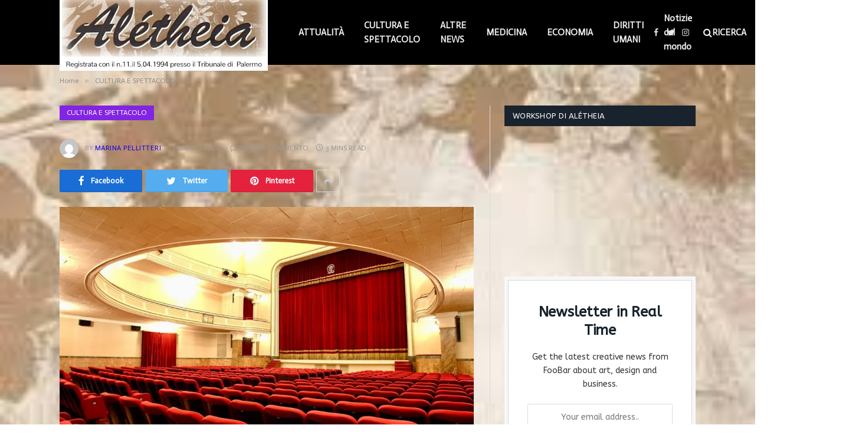

--- FILE ---
content_type: text/html; charset=UTF-8
request_url: https://aletheiaonline.it/2024/03/03/19115/
body_size: 49424
content:

<!DOCTYPE html>
<html lang="it-IT" class="s-light site-s-light">

<head>

	<meta charset="UTF-8" />
	<meta name="viewport" content="width=device-width, initial-scale=1" />
	<title>Alétheia Online</title><link rel="preload" as="image" imagesrcset="https://i0.wp.com/aletheiaonline.it/wp-content/uploads/2024/03/FotoTeatroCarani_interno.jpg?w=1400&amp;ssl=1 1400w, https://i0.wp.com/aletheiaonline.it/wp-content/uploads/2024/03/FotoTeatroCarani_interno.jpg?resize=300%2C200&amp;ssl=1 300w, https://i0.wp.com/aletheiaonline.it/wp-content/uploads/2024/03/FotoTeatroCarani_interno.jpg?resize=1024%2C683&amp;ssl=1 1024w, https://i0.wp.com/aletheiaonline.it/wp-content/uploads/2024/03/FotoTeatroCarani_interno.jpg?resize=768%2C512&amp;ssl=1 768w, https://i0.wp.com/aletheiaonline.it/wp-content/uploads/2024/03/FotoTeatroCarani_interno.jpg?resize=150%2C100&amp;ssl=1 150w, https://i0.wp.com/aletheiaonline.it/wp-content/uploads/2024/03/FotoTeatroCarani_interno.jpg?resize=450%2C300&amp;ssl=1 450w, https://i0.wp.com/aletheiaonline.it/wp-content/uploads/2024/03/FotoTeatroCarani_interno.jpg?resize=1200%2C801&amp;ssl=1 1200w" imagesizes="(max-width: 788px) 100vw, 788px" />
<meta name='robots' content='max-image-preview:large' />
<link rel='dns-prefetch' href='//www.googletagmanager.com' />
<link rel='dns-prefetch' href='//stats.wp.com' />
<link rel='dns-prefetch' href='//fonts.googleapis.com' />
<link rel='dns-prefetch' href='//i0.wp.com' />
<link rel='dns-prefetch' href='//c0.wp.com' />
<link rel='dns-prefetch' href='//widgets.wp.com' />
<link rel='dns-prefetch' href='//s0.wp.com' />
<link rel='dns-prefetch' href='//0.gravatar.com' />
<link rel='dns-prefetch' href='//1.gravatar.com' />
<link rel='dns-prefetch' href='//2.gravatar.com' />
<link rel='dns-prefetch' href='//pagead2.googlesyndication.com' />
<link rel="alternate" type="application/rss+xml" title="Alétheia Online &raquo; Feed" href="https://aletheiaonline.it/feed/" />
<link rel="alternate" type="application/rss+xml" title="Alétheia Online &raquo; Feed dei commenti" href="https://aletheiaonline.it/comments/feed/" />
<link rel="alternate" type="application/rss+xml" title="Alétheia Online &raquo;  Feed dei commenti" href="https://aletheiaonline.it/2024/03/03/19115/feed/" />
<script type="text/javascript">
/* <![CDATA[ */
window._wpemojiSettings = {"baseUrl":"https:\/\/s.w.org\/images\/core\/emoji\/15.0.3\/72x72\/","ext":".png","svgUrl":"https:\/\/s.w.org\/images\/core\/emoji\/15.0.3\/svg\/","svgExt":".svg","source":{"concatemoji":"https:\/\/aletheiaonline.it\/wp-includes\/js\/wp-emoji-release.min.js?ver=6.5.7"}};
/*! This file is auto-generated */
!function(i,n){var o,s,e;function c(e){try{var t={supportTests:e,timestamp:(new Date).valueOf()};sessionStorage.setItem(o,JSON.stringify(t))}catch(e){}}function p(e,t,n){e.clearRect(0,0,e.canvas.width,e.canvas.height),e.fillText(t,0,0);var t=new Uint32Array(e.getImageData(0,0,e.canvas.width,e.canvas.height).data),r=(e.clearRect(0,0,e.canvas.width,e.canvas.height),e.fillText(n,0,0),new Uint32Array(e.getImageData(0,0,e.canvas.width,e.canvas.height).data));return t.every(function(e,t){return e===r[t]})}function u(e,t,n){switch(t){case"flag":return n(e,"\ud83c\udff3\ufe0f\u200d\u26a7\ufe0f","\ud83c\udff3\ufe0f\u200b\u26a7\ufe0f")?!1:!n(e,"\ud83c\uddfa\ud83c\uddf3","\ud83c\uddfa\u200b\ud83c\uddf3")&&!n(e,"\ud83c\udff4\udb40\udc67\udb40\udc62\udb40\udc65\udb40\udc6e\udb40\udc67\udb40\udc7f","\ud83c\udff4\u200b\udb40\udc67\u200b\udb40\udc62\u200b\udb40\udc65\u200b\udb40\udc6e\u200b\udb40\udc67\u200b\udb40\udc7f");case"emoji":return!n(e,"\ud83d\udc26\u200d\u2b1b","\ud83d\udc26\u200b\u2b1b")}return!1}function f(e,t,n){var r="undefined"!=typeof WorkerGlobalScope&&self instanceof WorkerGlobalScope?new OffscreenCanvas(300,150):i.createElement("canvas"),a=r.getContext("2d",{willReadFrequently:!0}),o=(a.textBaseline="top",a.font="600 32px Arial",{});return e.forEach(function(e){o[e]=t(a,e,n)}),o}function t(e){var t=i.createElement("script");t.src=e,t.defer=!0,i.head.appendChild(t)}"undefined"!=typeof Promise&&(o="wpEmojiSettingsSupports",s=["flag","emoji"],n.supports={everything:!0,everythingExceptFlag:!0},e=new Promise(function(e){i.addEventListener("DOMContentLoaded",e,{once:!0})}),new Promise(function(t){var n=function(){try{var e=JSON.parse(sessionStorage.getItem(o));if("object"==typeof e&&"number"==typeof e.timestamp&&(new Date).valueOf()<e.timestamp+604800&&"object"==typeof e.supportTests)return e.supportTests}catch(e){}return null}();if(!n){if("undefined"!=typeof Worker&&"undefined"!=typeof OffscreenCanvas&&"undefined"!=typeof URL&&URL.createObjectURL&&"undefined"!=typeof Blob)try{var e="postMessage("+f.toString()+"("+[JSON.stringify(s),u.toString(),p.toString()].join(",")+"));",r=new Blob([e],{type:"text/javascript"}),a=new Worker(URL.createObjectURL(r),{name:"wpTestEmojiSupports"});return void(a.onmessage=function(e){c(n=e.data),a.terminate(),t(n)})}catch(e){}c(n=f(s,u,p))}t(n)}).then(function(e){for(var t in e)n.supports[t]=e[t],n.supports.everything=n.supports.everything&&n.supports[t],"flag"!==t&&(n.supports.everythingExceptFlag=n.supports.everythingExceptFlag&&n.supports[t]);n.supports.everythingExceptFlag=n.supports.everythingExceptFlag&&!n.supports.flag,n.DOMReady=!1,n.readyCallback=function(){n.DOMReady=!0}}).then(function(){return e}).then(function(){var e;n.supports.everything||(n.readyCallback(),(e=n.source||{}).concatemoji?t(e.concatemoji):e.wpemoji&&e.twemoji&&(t(e.twemoji),t(e.wpemoji)))}))}((window,document),window._wpemojiSettings);
/* ]]> */
</script>
<!-- aletheiaonline.it is managing ads with Advanced Ads 2.0.16 – https://wpadvancedads.com/ --><script id="aleth-ready">
			window.advanced_ads_ready=function(e,a){a=a||"complete";var d=function(e){return"interactive"===a?"loading"!==e:"complete"===e};d(document.readyState)?e():document.addEventListener("readystatechange",(function(a){d(a.target.readyState)&&e()}),{once:"interactive"===a})},window.advanced_ads_ready_queue=window.advanced_ads_ready_queue||[];		</script>
		<link rel='stylesheet' id='jetpack_related-posts-css' href='https://c0.wp.com/p/jetpack/14.0/modules/related-posts/related-posts.css' type='text/css' media='all' />
<style id='wp-emoji-styles-inline-css' type='text/css'>

	img.wp-smiley, img.emoji {
		display: inline !important;
		border: none !important;
		box-shadow: none !important;
		height: 1em !important;
		width: 1em !important;
		margin: 0 0.07em !important;
		vertical-align: -0.1em !important;
		background: none !important;
		padding: 0 !important;
	}
</style>
<link rel='stylesheet' id='wp-block-library-css' href='https://c0.wp.com/c/6.5.7/wp-includes/css/dist/block-library/style.min.css' type='text/css' media='all' />
<link rel='stylesheet' id='mediaelement-css' href='https://c0.wp.com/c/6.5.7/wp-includes/js/mediaelement/mediaelementplayer-legacy.min.css' type='text/css' media='all' />
<link rel='stylesheet' id='wp-mediaelement-css' href='https://c0.wp.com/c/6.5.7/wp-includes/js/mediaelement/wp-mediaelement.min.css' type='text/css' media='all' />
<style id='jetpack-sharing-buttons-style-inline-css' type='text/css'>
.jetpack-sharing-buttons__services-list{display:flex;flex-direction:row;flex-wrap:wrap;gap:0;list-style-type:none;margin:5px;padding:0}.jetpack-sharing-buttons__services-list.has-small-icon-size{font-size:12px}.jetpack-sharing-buttons__services-list.has-normal-icon-size{font-size:16px}.jetpack-sharing-buttons__services-list.has-large-icon-size{font-size:24px}.jetpack-sharing-buttons__services-list.has-huge-icon-size{font-size:36px}@media print{.jetpack-sharing-buttons__services-list{display:none!important}}.editor-styles-wrapper .wp-block-jetpack-sharing-buttons{gap:0;padding-inline-start:0}ul.jetpack-sharing-buttons__services-list.has-background{padding:1.25em 2.375em}
</style>
<style id='classic-theme-styles-inline-css' type='text/css'>
/*! This file is auto-generated */
.wp-block-button__link{color:#fff;background-color:#32373c;border-radius:9999px;box-shadow:none;text-decoration:none;padding:calc(.667em + 2px) calc(1.333em + 2px);font-size:1.125em}.wp-block-file__button{background:#32373c;color:#fff;text-decoration:none}
</style>
<style id='global-styles-inline-css' type='text/css'>
body{--wp--preset--color--black: #000000;--wp--preset--color--cyan-bluish-gray: #abb8c3;--wp--preset--color--white: #ffffff;--wp--preset--color--pale-pink: #f78da7;--wp--preset--color--vivid-red: #cf2e2e;--wp--preset--color--luminous-vivid-orange: #ff6900;--wp--preset--color--luminous-vivid-amber: #fcb900;--wp--preset--color--light-green-cyan: #7bdcb5;--wp--preset--color--vivid-green-cyan: #00d084;--wp--preset--color--pale-cyan-blue: #8ed1fc;--wp--preset--color--vivid-cyan-blue: #0693e3;--wp--preset--color--vivid-purple: #9b51e0;--wp--preset--gradient--vivid-cyan-blue-to-vivid-purple: linear-gradient(135deg,rgba(6,147,227,1) 0%,rgb(155,81,224) 100%);--wp--preset--gradient--light-green-cyan-to-vivid-green-cyan: linear-gradient(135deg,rgb(122,220,180) 0%,rgb(0,208,130) 100%);--wp--preset--gradient--luminous-vivid-amber-to-luminous-vivid-orange: linear-gradient(135deg,rgba(252,185,0,1) 0%,rgba(255,105,0,1) 100%);--wp--preset--gradient--luminous-vivid-orange-to-vivid-red: linear-gradient(135deg,rgba(255,105,0,1) 0%,rgb(207,46,46) 100%);--wp--preset--gradient--very-light-gray-to-cyan-bluish-gray: linear-gradient(135deg,rgb(238,238,238) 0%,rgb(169,184,195) 100%);--wp--preset--gradient--cool-to-warm-spectrum: linear-gradient(135deg,rgb(74,234,220) 0%,rgb(151,120,209) 20%,rgb(207,42,186) 40%,rgb(238,44,130) 60%,rgb(251,105,98) 80%,rgb(254,248,76) 100%);--wp--preset--gradient--blush-light-purple: linear-gradient(135deg,rgb(255,206,236) 0%,rgb(152,150,240) 100%);--wp--preset--gradient--blush-bordeaux: linear-gradient(135deg,rgb(254,205,165) 0%,rgb(254,45,45) 50%,rgb(107,0,62) 100%);--wp--preset--gradient--luminous-dusk: linear-gradient(135deg,rgb(255,203,112) 0%,rgb(199,81,192) 50%,rgb(65,88,208) 100%);--wp--preset--gradient--pale-ocean: linear-gradient(135deg,rgb(255,245,203) 0%,rgb(182,227,212) 50%,rgb(51,167,181) 100%);--wp--preset--gradient--electric-grass: linear-gradient(135deg,rgb(202,248,128) 0%,rgb(113,206,126) 100%);--wp--preset--gradient--midnight: linear-gradient(135deg,rgb(2,3,129) 0%,rgb(40,116,252) 100%);--wp--preset--font-size--small: 13px;--wp--preset--font-size--medium: 20px;--wp--preset--font-size--large: 36px;--wp--preset--font-size--x-large: 42px;--wp--preset--spacing--20: 0.44rem;--wp--preset--spacing--30: 0.67rem;--wp--preset--spacing--40: 1rem;--wp--preset--spacing--50: 1.5rem;--wp--preset--spacing--60: 2.25rem;--wp--preset--spacing--70: 3.38rem;--wp--preset--spacing--80: 5.06rem;--wp--preset--shadow--natural: 6px 6px 9px rgba(0, 0, 0, 0.2);--wp--preset--shadow--deep: 12px 12px 50px rgba(0, 0, 0, 0.4);--wp--preset--shadow--sharp: 6px 6px 0px rgba(0, 0, 0, 0.2);--wp--preset--shadow--outlined: 6px 6px 0px -3px rgba(255, 255, 255, 1), 6px 6px rgba(0, 0, 0, 1);--wp--preset--shadow--crisp: 6px 6px 0px rgba(0, 0, 0, 1);}:where(.is-layout-flex){gap: 0.5em;}:where(.is-layout-grid){gap: 0.5em;}body .is-layout-flex{display: flex;}body .is-layout-flex{flex-wrap: wrap;align-items: center;}body .is-layout-flex > *{margin: 0;}body .is-layout-grid{display: grid;}body .is-layout-grid > *{margin: 0;}:where(.wp-block-columns.is-layout-flex){gap: 2em;}:where(.wp-block-columns.is-layout-grid){gap: 2em;}:where(.wp-block-post-template.is-layout-flex){gap: 1.25em;}:where(.wp-block-post-template.is-layout-grid){gap: 1.25em;}.has-black-color{color: var(--wp--preset--color--black) !important;}.has-cyan-bluish-gray-color{color: var(--wp--preset--color--cyan-bluish-gray) !important;}.has-white-color{color: var(--wp--preset--color--white) !important;}.has-pale-pink-color{color: var(--wp--preset--color--pale-pink) !important;}.has-vivid-red-color{color: var(--wp--preset--color--vivid-red) !important;}.has-luminous-vivid-orange-color{color: var(--wp--preset--color--luminous-vivid-orange) !important;}.has-luminous-vivid-amber-color{color: var(--wp--preset--color--luminous-vivid-amber) !important;}.has-light-green-cyan-color{color: var(--wp--preset--color--light-green-cyan) !important;}.has-vivid-green-cyan-color{color: var(--wp--preset--color--vivid-green-cyan) !important;}.has-pale-cyan-blue-color{color: var(--wp--preset--color--pale-cyan-blue) !important;}.has-vivid-cyan-blue-color{color: var(--wp--preset--color--vivid-cyan-blue) !important;}.has-vivid-purple-color{color: var(--wp--preset--color--vivid-purple) !important;}.has-black-background-color{background-color: var(--wp--preset--color--black) !important;}.has-cyan-bluish-gray-background-color{background-color: var(--wp--preset--color--cyan-bluish-gray) !important;}.has-white-background-color{background-color: var(--wp--preset--color--white) !important;}.has-pale-pink-background-color{background-color: var(--wp--preset--color--pale-pink) !important;}.has-vivid-red-background-color{background-color: var(--wp--preset--color--vivid-red) !important;}.has-luminous-vivid-orange-background-color{background-color: var(--wp--preset--color--luminous-vivid-orange) !important;}.has-luminous-vivid-amber-background-color{background-color: var(--wp--preset--color--luminous-vivid-amber) !important;}.has-light-green-cyan-background-color{background-color: var(--wp--preset--color--light-green-cyan) !important;}.has-vivid-green-cyan-background-color{background-color: var(--wp--preset--color--vivid-green-cyan) !important;}.has-pale-cyan-blue-background-color{background-color: var(--wp--preset--color--pale-cyan-blue) !important;}.has-vivid-cyan-blue-background-color{background-color: var(--wp--preset--color--vivid-cyan-blue) !important;}.has-vivid-purple-background-color{background-color: var(--wp--preset--color--vivid-purple) !important;}.has-black-border-color{border-color: var(--wp--preset--color--black) !important;}.has-cyan-bluish-gray-border-color{border-color: var(--wp--preset--color--cyan-bluish-gray) !important;}.has-white-border-color{border-color: var(--wp--preset--color--white) !important;}.has-pale-pink-border-color{border-color: var(--wp--preset--color--pale-pink) !important;}.has-vivid-red-border-color{border-color: var(--wp--preset--color--vivid-red) !important;}.has-luminous-vivid-orange-border-color{border-color: var(--wp--preset--color--luminous-vivid-orange) !important;}.has-luminous-vivid-amber-border-color{border-color: var(--wp--preset--color--luminous-vivid-amber) !important;}.has-light-green-cyan-border-color{border-color: var(--wp--preset--color--light-green-cyan) !important;}.has-vivid-green-cyan-border-color{border-color: var(--wp--preset--color--vivid-green-cyan) !important;}.has-pale-cyan-blue-border-color{border-color: var(--wp--preset--color--pale-cyan-blue) !important;}.has-vivid-cyan-blue-border-color{border-color: var(--wp--preset--color--vivid-cyan-blue) !important;}.has-vivid-purple-border-color{border-color: var(--wp--preset--color--vivid-purple) !important;}.has-vivid-cyan-blue-to-vivid-purple-gradient-background{background: var(--wp--preset--gradient--vivid-cyan-blue-to-vivid-purple) !important;}.has-light-green-cyan-to-vivid-green-cyan-gradient-background{background: var(--wp--preset--gradient--light-green-cyan-to-vivid-green-cyan) !important;}.has-luminous-vivid-amber-to-luminous-vivid-orange-gradient-background{background: var(--wp--preset--gradient--luminous-vivid-amber-to-luminous-vivid-orange) !important;}.has-luminous-vivid-orange-to-vivid-red-gradient-background{background: var(--wp--preset--gradient--luminous-vivid-orange-to-vivid-red) !important;}.has-very-light-gray-to-cyan-bluish-gray-gradient-background{background: var(--wp--preset--gradient--very-light-gray-to-cyan-bluish-gray) !important;}.has-cool-to-warm-spectrum-gradient-background{background: var(--wp--preset--gradient--cool-to-warm-spectrum) !important;}.has-blush-light-purple-gradient-background{background: var(--wp--preset--gradient--blush-light-purple) !important;}.has-blush-bordeaux-gradient-background{background: var(--wp--preset--gradient--blush-bordeaux) !important;}.has-luminous-dusk-gradient-background{background: var(--wp--preset--gradient--luminous-dusk) !important;}.has-pale-ocean-gradient-background{background: var(--wp--preset--gradient--pale-ocean) !important;}.has-electric-grass-gradient-background{background: var(--wp--preset--gradient--electric-grass) !important;}.has-midnight-gradient-background{background: var(--wp--preset--gradient--midnight) !important;}.has-small-font-size{font-size: var(--wp--preset--font-size--small) !important;}.has-medium-font-size{font-size: var(--wp--preset--font-size--medium) !important;}.has-large-font-size{font-size: var(--wp--preset--font-size--large) !important;}.has-x-large-font-size{font-size: var(--wp--preset--font-size--x-large) !important;}
.wp-block-navigation a:where(:not(.wp-element-button)){color: inherit;}
:where(.wp-block-post-template.is-layout-flex){gap: 1.25em;}:where(.wp-block-post-template.is-layout-grid){gap: 1.25em;}
:where(.wp-block-columns.is-layout-flex){gap: 2em;}:where(.wp-block-columns.is-layout-grid){gap: 2em;}
.wp-block-pullquote{font-size: 1.5em;line-height: 1.6;}
</style>
<link rel='stylesheet' id='contact-form-7-css' href='https://aletheiaonline.it/wp-content/plugins/contact-form-7/includes/css/styles.css?ver=5.9.8' type='text/css' media='all' />
<link rel='stylesheet' id='simple-google-adsense-styles-css' href='https://aletheiaonline.it/wp-content/plugins/simple-google-adsense/assets/css/adsense.css?ver=1.2.0' type='text/css' media='all' />
<link rel='stylesheet' id='jetpack_likes-css' href='https://c0.wp.com/p/jetpack/14.0/modules/likes/style.css' type='text/css' media='all' />
<link rel='stylesheet' id='smartmag-core-css' href='https://aletheiaonline.it/wp-content/themes/smart-mag/style.css?ver=5.1.0' type='text/css' media='all' />
<link rel='stylesheet' id='magnific-popup-css' href='https://aletheiaonline.it/wp-content/themes/smart-mag/css/lightbox.css?ver=5.1.0' type='text/css' media='all' />
<link rel='stylesheet' id='smartmag-icons-css' href='https://aletheiaonline.it/wp-content/themes/smart-mag/css/icons/icons.css?ver=5.1.0' type='text/css' media='all' />
<link rel='stylesheet' id='smartmag-skin-css' href='https://aletheiaonline.it/wp-content/themes/smart-mag/css/skin-classic.css?ver=5.1.0' type='text/css' media='all' />
<style id='smartmag-skin-inline-css' type='text/css'>
:root { --c-main: #0f00e5;
--c-main-rgb: 15,0,229;
--text-font: "ABeeZee", system-ui, -apple-system, "Segoe UI", Arial, sans-serif;
--body-font: "ABeeZee", system-ui, -apple-system, "Segoe UI", Arial, sans-serif;
--ui-font: "Actor", system-ui, -apple-system, "Segoe UI", Arial, sans-serif;
--title-font: "Actor", system-ui, -apple-system, "Segoe UI", Arial, sans-serif;
--h-font: "Actor", system-ui, -apple-system, "Segoe UI", Arial, sans-serif;
--title-font: "ABeeZee", system-ui, -apple-system, "Segoe UI", Arial, sans-serif;
--h-font: "ABeeZee", system-ui, -apple-system, "Segoe UI", Arial, sans-serif; }
.post-title { --c-headings: #7100e2; }


.term-color-27 { --c-main: #12758e; }
.navigation .menu-cat-27 { --c-term: #12758e; }


.term-color-35 { --c-main: #8224e3; }
.navigation .menu-cat-35 { --c-term: #8224e3; }


.term-color-29 { --c-main: #ce2f2f; }
.navigation .menu-cat-29 { --c-term: #ce2f2f; }


.term-color-31 { --c-main: #751599; }
.navigation .menu-cat-31 { --c-term: #751599; }


.term-color-28 { --c-main: #29bf00; }
.navigation .menu-cat-28 { --c-term: #29bf00; }


.term-color-32 { --c-main: #004263; }
.navigation .menu-cat-32 { --c-term: #004263; }


.term-color-33 { --c-main: #ff3a3a; }
.navigation .menu-cat-33 { --c-term: #ff3a3a; }


.term-color-30 { --c-main: #4f6606; }
.navigation .menu-cat-30 { --c-term: #4f6606; }


.term-color-34 { --c-main: #35ad55; }
.navigation .menu-cat-34 { --c-term: #35ad55; }

</style>
<link crossorigin="anonymous" rel='stylesheet' id='smartmag-gfonts-custom-css' href='https://fonts.googleapis.com/css?family=ABeeZee%3A400%2C500%2C600%2C700%7CActor%3A400%2C500%2C600%2C700' type='text/css' media='all' />
<script type="text/javascript" id="jetpack_related-posts-js-extra">
/* <![CDATA[ */
var related_posts_js_options = {"post_heading":"h4"};
/* ]]> */
</script>
<script type="text/javascript" src="https://c0.wp.com/p/jetpack/14.0/_inc/build/related-posts/related-posts.min.js" id="jetpack_related-posts-js"></script>
<script type="text/javascript" src="https://c0.wp.com/c/6.5.7/wp-includes/js/jquery/jquery.min.js" id="jquery-core-js"></script>
<script type="text/javascript" src="https://c0.wp.com/c/6.5.7/wp-includes/js/jquery/jquery-migrate.min.js" id="jquery-migrate-js"></script>
<script type="text/javascript" id="smartmag-theme-js-extra">
/* <![CDATA[ */
var Bunyad = {"ajaxurl":"https:\/\/aletheiaonline.it\/wp-admin\/admin-ajax.php"};
/* ]]> */
</script>
<script type="text/javascript" src="https://aletheiaonline.it/wp-content/themes/smart-mag/js/theme.js?ver=5.1.0" id="smartmag-theme-js"></script>
<script type="text/javascript" src="https://aletheiaonline.it/wp-content/themes/smart-mag/js/float-share.js?ver=5.1.0" id="smartmag-float-share-js"></script>

<!-- Google tag (gtag.js) snippet added by Site Kit -->

<!-- Snippet Google Analytics aggiunto da Site Kit -->
<script type="text/javascript" src="https://www.googletagmanager.com/gtag/js?id=G-XXJPSLPZXM" id="google_gtagjs-js" async></script>
<script type="text/javascript" id="google_gtagjs-js-after">
/* <![CDATA[ */
window.dataLayer = window.dataLayer || [];function gtag(){dataLayer.push(arguments);}
gtag("set","linker",{"domains":["aletheiaonline.it"]});
gtag("js", new Date());
gtag("set", "developer_id.dZTNiMT", true);
gtag("config", "G-XXJPSLPZXM");
/* ]]> */
</script>

<!-- End Google tag (gtag.js) snippet added by Site Kit -->
<link rel="https://api.w.org/" href="https://aletheiaonline.it/wp-json/" /><link rel="alternate" type="application/json" href="https://aletheiaonline.it/wp-json/wp/v2/posts/19115" /><link rel="EditURI" type="application/rsd+xml" title="RSD" href="https://aletheiaonline.it/xmlrpc.php?rsd" />
<meta name="generator" content="WordPress 6.5.7" />
<link rel="canonical" href="https://aletheiaonline.it/2024/03/03/19115/" />
<link rel='shortlink' href='https://aletheiaonline.it/?p=19115' />
<link rel="alternate" type="application/json+oembed" href="https://aletheiaonline.it/wp-json/oembed/1.0/embed?url=https%3A%2F%2Faletheiaonline.it%2F2024%2F03%2F03%2F19115%2F" />
<link rel="alternate" type="text/xml+oembed" href="https://aletheiaonline.it/wp-json/oembed/1.0/embed?url=https%3A%2F%2Faletheiaonline.it%2F2024%2F03%2F03%2F19115%2F&#038;format=xml" />
<meta name="generator" content="Site Kit by Google 1.126.0" />	<style>img#wpstats{display:none}</style>
		
		<script>
		var BunyadSchemeKey = 'bunyad-scheme';
		(() => {
			const d = document.documentElement;
			const c = d.classList;
			const scheme = localStorage.getItem(BunyadSchemeKey);
			if (scheme) {
				d.dataset.origClass = c;
				scheme === 'dark' ? c.remove('s-light', 'site-s-light') : c.remove('s-dark', 'site-s-dark');
				c.add('site-s-' + scheme, 's-' + scheme);
			}
		})();
		</script>
		
<!-- Meta tag Google AdSense aggiunti da Site Kit -->
<meta name="google-adsense-platform-account" content="ca-host-pub-2644536267352236">
<meta name="google-adsense-platform-domain" content="sitekit.withgoogle.com">
<!-- Fine dei meta tag Google AdSense aggiunti da Site Kit -->
<meta name="generator" content="Elementor 3.21.8; features: e_optimized_assets_loading, additional_custom_breakpoints; settings: css_print_method-external, google_font-enabled, font_display-auto">
<style type="text/css" id="custom-background-css">
body.custom-background { background-image: url("https://aletheiaonline.it/wp-content/uploads/2021/03/download-18.jpeg"); background-position: center center; background-size: cover; background-repeat: no-repeat; background-attachment: fixed; }
</style>
	<link rel="amphtml" href="https://aletheiaonline.it/2024/03/03/19115/?amp">
<!-- Snippet Google AdSense aggiunto da Site Kit -->
<script type="text/javascript" async="async" src="https://pagead2.googlesyndication.com/pagead/js/adsbygoogle.js?client=ca-pub-2332051832340619&amp;host=ca-host-pub-2644536267352236" crossorigin="anonymous"></script>

<!-- Termina lo snippet Google AdSense aggiunto da Site Kit -->
<link rel="icon" href="https://i0.wp.com/aletheiaonline.it/wp-content/uploads/2021/04/cropped-testata_Aletheia-2.jpg?fit=32%2C32&#038;ssl=1" sizes="32x32" />
<link rel="icon" href="https://i0.wp.com/aletheiaonline.it/wp-content/uploads/2021/04/cropped-testata_Aletheia-2.jpg?fit=192%2C192&#038;ssl=1" sizes="192x192" />
<link rel="apple-touch-icon" href="https://i0.wp.com/aletheiaonline.it/wp-content/uploads/2021/04/cropped-testata_Aletheia-2.jpg?fit=180%2C180&#038;ssl=1" />
<meta name="msapplication-TileImage" content="https://i0.wp.com/aletheiaonline.it/wp-content/uploads/2021/04/cropped-testata_Aletheia-2.jpg?fit=270%2C270&#038;ssl=1" />
		<style type="text/css" id="wp-custom-css">
			.smart-head .logo-image {
    max-height: 150px !important;
}
.smart-head-main .smart-head-bot {
    margin-top: 50px !important;
}

.post-content {
    color: #000000 !important;
}		</style>
		<link rel="icon" type="image/png" href="https://www.aletheiaonline.it/favicon.jpg"/>

</head>

<body class="post-template-default single single-post postid-19115 single-format-standard custom-background post-layout-modern post-cat-35 has-lb has-lb-sm has-sb-sep layout-normal elementor-default elementor-kit-14 aa-prefix-aleth-">



<div class="main-wrap">

	
<div class="off-canvas-backdrop"></div>
<div class="mobile-menu-container off-canvas s-dark hide-menu-lg" id="off-canvas">

	<div class="off-canvas-head">
		<a href="#" class="close"><i class="tsi tsi-times"></i></a>

		<div class="ts-logo">
					</div>
	</div>

	<div class="off-canvas-content">

		
			<ul id="menu-footer-links" class="mobile-menu"><li id="menu-item-2183" class="menu-item menu-item-type-post_type menu-item-object-page menu-item-2183"><a href="https://aletheiaonline.it/lavora-con-noi/">LAVORA CON NOI</a></li>
<li id="menu-item-3427" class="menu-item menu-item-type-custom menu-item-object-custom menu-item-3427"><a href="https://aletheiaonline.it/wp-admin/">AMMINISTRA</a></li>
<li id="menu-item-2593" class="menu-item menu-item-type-post_type menu-item-object-page menu-item-has-children menu-item-2593"><a href="https://aletheiaonline.it/cookies-policy/">COOKIES POLICY</a>
<ul class="sub-menu">
	<li id="menu-item-5628" class="menu-item menu-item-type-taxonomy menu-item-object-category menu-item-5628"><a href="https://aletheiaonline.it/category/attualita/">ATTUALITÀ</a></li>
	<li id="menu-item-2184" class="menu-item menu-item-type-post_type menu-item-object-page menu-item-2184"><a href="https://aletheiaonline.it/contattaci/">CONTATTACI</a></li>
</ul>
</li>
<li id="menu-item-5629" class="menu-item menu-item-type-taxonomy menu-item-object-category menu-item-5629"><a href="https://aletheiaonline.it/category/attualita/italia/">Italia</a></li>
<li id="menu-item-5630" class="menu-item menu-item-type-taxonomy menu-item-object-category current-post-ancestor current-menu-parent current-post-parent menu-item-has-children menu-item-5630"><a href="https://aletheiaonline.it/category/cultura-e-spettacolo/">CULTURA E SPETTACOLO</a>
<ul class="sub-menu">
	<li id="menu-item-5631" class="menu-item menu-item-type-taxonomy menu-item-object-category menu-item-5631"><a href="https://aletheiaonline.it/category/economia/">ECONOMIA</a></li>
</ul>
</li>
<li id="menu-item-5633" class="menu-item menu-item-type-taxonomy menu-item-object-category menu-item-has-children menu-item-5633"><a href="https://aletheiaonline.it/category/diritti-umani/">DIRITTI UMANI</a>
<ul class="sub-menu">
	<li id="menu-item-5632" class="menu-item menu-item-type-taxonomy menu-item-object-category menu-item-5632"><a href="https://aletheiaonline.it/category/medicina/">MEDICINA</a></li>
</ul>
</li>
<li id="menu-item-5634" class="menu-item menu-item-type-taxonomy menu-item-object-category menu-item-5634"><a href="https://aletheiaonline.it/category/politica/">POLITICA</a></li>
<li id="menu-item-5635" class="menu-item menu-item-type-taxonomy menu-item-object-category menu-item-5635"><a href="https://aletheiaonline.it/category/i-fatti-del-giorno/">I FATTI DEL GIORNO</a></li>
<li id="menu-item-5641" class="menu-item menu-item-type-taxonomy menu-item-object-category menu-item-5641"><a href="https://aletheiaonline.it/category/attualita/">ATTUALITÀ</a></li>
<li id="menu-item-5643" class="menu-item menu-item-type-taxonomy menu-item-object-category current-post-ancestor current-menu-parent current-post-parent menu-item-has-children menu-item-5643"><a href="https://aletheiaonline.it/category/cultura-e-spettacolo/">CULTURA E SPETTACOLO</a>
<ul class="sub-menu">
	<li id="menu-item-5636" class="menu-item menu-item-type-taxonomy menu-item-object-category menu-item-has-children menu-item-5636"><a href="https://aletheiaonline.it/category/cronaca/local/">LOCAL</a>
	<ul class="sub-menu">
		<li id="menu-item-5642" class="menu-item menu-item-type-taxonomy menu-item-object-category menu-item-5642"><a href="https://aletheiaonline.it/category/attualita/italia/">Italia</a></li>
		<li id="menu-item-5637" class="menu-item menu-item-type-taxonomy menu-item-object-category menu-item-5637"><a href="https://aletheiaonline.it/category/cronaca/altre-news/">ALTRE NEWS</a></li>
	</ul>
</li>
</ul>
</li>
<li id="menu-item-5644" class="menu-item menu-item-type-taxonomy menu-item-object-category menu-item-5644"><a href="https://aletheiaonline.it/category/economia/">ECONOMIA</a></li>
<li id="menu-item-5645" class="menu-item menu-item-type-taxonomy menu-item-object-category menu-item-has-children menu-item-5645"><a href="https://aletheiaonline.it/category/medicina/">MEDICINA</a>
<ul class="sub-menu">
	<li id="menu-item-5650" class="menu-item menu-item-type-taxonomy menu-item-object-category menu-item-5650"><a href="https://aletheiaonline.it/category/cronaca/altre-news/">ALTRE NEWS</a></li>
</ul>
</li>
<li id="menu-item-5646" class="menu-item menu-item-type-taxonomy menu-item-object-category menu-item-5646"><a href="https://aletheiaonline.it/category/diritti-umani/">DIRITTI UMANI</a></li>
<li id="menu-item-5647" class="menu-item menu-item-type-taxonomy menu-item-object-category menu-item-5647"><a href="https://aletheiaonline.it/category/politica/">POLITICA</a></li>
<li id="menu-item-5649" class="menu-item menu-item-type-taxonomy menu-item-object-category menu-item-5649"><a href="https://aletheiaonline.it/category/cronaca/local/">LOCAL</a></li>
<li id="menu-item-5648" class="menu-item menu-item-type-taxonomy menu-item-object-category menu-item-5648"><a href="https://aletheiaonline.it/category/i-fatti-del-giorno/">I FATTI DEL GIORNO</a></li>
<li id="menu-item-5656" class="menu-item menu-item-type-taxonomy menu-item-object-category menu-item-5656"><a href="https://aletheiaonline.it/category/diritti-umani/">DIRITTI UMANI</a></li>
<li id="menu-item-5658" class="menu-item menu-item-type-taxonomy menu-item-object-category menu-item-has-children menu-item-5658"><a href="https://aletheiaonline.it/category/i-fatti-del-giorno/">I FATTI DEL GIORNO</a>
<ul class="sub-menu">
	<li id="menu-item-5657" class="menu-item menu-item-type-taxonomy menu-item-object-category menu-item-has-children menu-item-5657"><a href="https://aletheiaonline.it/category/politica/">POLITICA</a>
	<ul class="sub-menu">
		<li id="menu-item-5651" class="menu-item menu-item-type-taxonomy menu-item-object-category menu-item-has-children menu-item-5651"><a href="https://aletheiaonline.it/category/attualita/">ATTUALITÀ</a>
		<ul class="sub-menu">
			<li id="menu-item-5652" class="menu-item menu-item-type-taxonomy menu-item-object-category menu-item-5652"><a href="https://aletheiaonline.it/category/attualita/italia/">Italia</a></li>
			<li id="menu-item-5654" class="menu-item menu-item-type-taxonomy menu-item-object-category menu-item-5654"><a href="https://aletheiaonline.it/category/economia/">ECONOMIA</a></li>
			<li id="menu-item-5653" class="menu-item menu-item-type-taxonomy menu-item-object-category current-post-ancestor current-menu-parent current-post-parent menu-item-has-children menu-item-5653"><a href="https://aletheiaonline.it/category/cultura-e-spettacolo/">CULTURA E SPETTACOLO</a>
			<ul class="sub-menu">
				<li id="menu-item-5659" class="menu-item menu-item-type-taxonomy menu-item-object-category menu-item-5659"><a href="https://aletheiaonline.it/category/cronaca/local/">LOCAL</a></li>
				<li id="menu-item-5655" class="menu-item menu-item-type-taxonomy menu-item-object-category menu-item-has-children menu-item-5655"><a href="https://aletheiaonline.it/category/medicina/">MEDICINA</a>
				<ul class="sub-menu">
					<li id="menu-item-5753" class="menu-item menu-item-type-post_type menu-item-object-page menu-item-has-children menu-item-5753"><a href="https://aletheiaonline.it/gerenza/">Gerenza</a>
					<ul class="sub-menu">
						<li id="menu-item-5660" class="menu-item menu-item-type-taxonomy menu-item-object-category menu-item-5660"><a href="https://aletheiaonline.it/category/cronaca/altre-news/">ALTRE NEWS</a></li>
					</ul>
</li>
				</ul>
</li>
			</ul>
</li>
		</ul>
</li>
	</ul>
</li>
</ul>
</li>
</ul>
		
		
		
		<div class="spc-social spc-social-b smart-head-social">
		
			
				<a href="https://aletheiaonline.it/feed/" class="link s-facebook" target="_blank" rel="noopener">
					<i class="icon tsi tsi-facebook"></i>
					<span class="visuallyhidden">Facebook</span>
				</a>
									
			
				<a href="https://aletheiaonline.it/feed/" class="link s-twitter" target="_blank" rel="noopener">
					<i class="icon tsi tsi-twitter"></i>
					<span class="visuallyhidden">Twitter</span>
				</a>
									
			
				<a href="https://aletheiaonline.it/feed/" class="link s-instagram" target="_blank" rel="noopener">
					<i class="icon tsi tsi-instagram"></i>
					<span class="visuallyhidden">Instagram</span>
				</a>
									
			
		</div>

		
	</div>

</div>
<div class="smart-head smart-head-a smart-head-main" id="smart-head" data-sticky="auto" data-sticky-type="smart">
	
	<div class="smart-head-row smart-head-mid s-dark smart-head-row-full">

		<div class="inner wrap">

							
				<div class="items items-left ">
					<a href="https://aletheiaonline.it/" title="Alétheia Online" rel="home" class="logo-link ts-logo">
		<span>
			
				
					
					<img src="https://aletheiaonline.it/wp-content/uploads/2021/04/aletheia2.jpg" class="logo-image" alt="Alétheia Online" />

									 
					</span>
	</a>	<div class="nav-wrap">
		<nav class="navigation navigation-main nav-hov-a">
			<ul id="menu-menu" class="menu"><li id="menu-item-7627" class="menu-item menu-item-type-taxonomy menu-item-object-category menu-cat-27 menu-item-7627"><a href="https://aletheiaonline.it/category/attualita/">ATTUALITÀ</a></li>
<li id="menu-item-7628" class="menu-item menu-item-type-taxonomy menu-item-object-category current-post-ancestor current-menu-parent current-post-parent menu-cat-35 menu-item-7628"><a href="https://aletheiaonline.it/category/cultura-e-spettacolo/">CULTURA E SPETTACOLO</a></li>
<li id="menu-item-7629" class="menu-item menu-item-type-taxonomy menu-item-object-category menu-cat-46 menu-item-7629"><a href="https://aletheiaonline.it/category/cronaca/altre-news/">ALTRE NEWS</a></li>
<li id="menu-item-7630" class="menu-item menu-item-type-taxonomy menu-item-object-category menu-cat-33 menu-item-7630"><a href="https://aletheiaonline.it/category/medicina/">MEDICINA</a></li>
<li id="menu-item-7635" class="menu-item menu-item-type-taxonomy menu-item-object-category menu-cat-31 menu-item-7635"><a href="https://aletheiaonline.it/category/economia/">ECONOMIA</a></li>
<li id="menu-item-7631" class="menu-item menu-item-type-taxonomy menu-item-object-category menu-cat-29 menu-item-7631"><a href="https://aletheiaonline.it/category/diritti-umani/">DIRITTI UMANI</a></li>
<li id="menu-item-7632" class="menu-item menu-item-type-taxonomy menu-item-object-category menu-cat-173 menu-item-7632"><a href="https://aletheiaonline.it/category/notizie-dal-mondo/">Notizie dal mondo</a></li>
<li id="menu-item-7633" class="menu-item menu-item-type-taxonomy menu-item-object-category menu-cat-34 menu-item-7633"><a href="https://aletheiaonline.it/category/ricerca/">RICERCA</a></li>
<li id="menu-item-7634" class="menu-item menu-item-type-taxonomy menu-item-object-category menu-cat-40 menu-item-7634"><a href="https://aletheiaonline.it/category/cronaca/moda/">MODA</a></li>
<li id="menu-item-10609" class="menu-item menu-item-type-custom menu-item-object-custom menu-item-10609"><a href="https://aletheiaonline.it/wp-admin/">LOGIN</a></li>
</ul>		</nav>
	</div>
				</div>

							
				<div class="items items-center empty">
								</div>

							
				<div class="items items-right ">
				
		<div class="spc-social spc-social-a smart-head-social">
		
			
				<a href="https://aletheiaonline.it/feed/" class="link s-facebook" target="_blank" rel="noopener">
					<i class="icon tsi tsi-facebook"></i>
					<span class="visuallyhidden">Facebook</span>
				</a>
									
			
				<a href="https://aletheiaonline.it/feed/" class="link s-twitter" target="_blank" rel="noopener">
					<i class="icon tsi tsi-twitter"></i>
					<span class="visuallyhidden">Twitter</span>
				</a>
									
			
				<a href="https://aletheiaonline.it/feed/" class="link s-instagram" target="_blank" rel="noopener">
					<i class="icon tsi tsi-instagram"></i>
					<span class="visuallyhidden">Instagram</span>
				</a>
									
			
		</div>

		

	<a href="#" class="search-icon has-icon-only is-icon" title="Search">
		<i class="tsi tsi-search"></i>
	</a>

				</div>

						
		</div>
	</div>

	</div>
<div class="smart-head smart-head-a smart-head-mobile" id="smart-head-mobile" data-sticky="mid" data-sticky-type>
	
	<div class="smart-head-row smart-head-mid smart-head-row-3 s-dark smart-head-row-full">

		<div class="inner wrap">

							
				<div class="items items-left ">
				
<button class="offcanvas-toggle has-icon" type="button" aria-label="Menu">
	<span class="hamburger-icon hamburger-icon-a">
		<span class="inner"></span>
	</span>
</button>				</div>

							
				<div class="items items-center ">
					<a href="https://aletheiaonline.it/" title="Alétheia Online" rel="home" class="logo-link ts-logo">
		<span>
			
				
					
					<img src="https://aletheiaonline.it/wp-content/uploads/2021/04/aletheia2.jpg" class="logo-image" alt="Alétheia Online" />

									 
					</span>
	</a>				</div>

							
				<div class="items items-right ">
				

	<a href="#" class="search-icon has-icon-only is-icon" title="Search">
		<i class="tsi tsi-search"></i>
	</a>

				</div>

						
		</div>
	</div>

	</div>
<nav class="breadcrumbs is-full-width breadcrumbs-a" id="breadcrumb"><div class="inner ts-contain "><span><a href="https://aletheiaonline.it/"><span>Home</span></a></span><span class="delim">&raquo;</span><span><a href="https://aletheiaonline.it/category/cultura-e-spettacolo/"><span>CULTURA E SPETTACOLO</span></a></span><span class="delim">&raquo;</span><span class="current"></span></div></nav>

<div class="main ts-contain cf right-sidebar">

			

<div class="ts-row">
	<div class="col-8 main-content">

					<div class="the-post-header s-head-modern s-head-modern-a">
	<div class="post-meta post-meta-a post-meta-left post-meta-single has-below"><div class="post-meta-items meta-above"><span class="meta-item cat-labels">
						
						<a href="https://aletheiaonline.it/category/cultura-e-spettacolo/" class="category term-color-35" rel="category">CULTURA E SPETTACOLO</a>
					</span>
					</div><h1 class="is-title post-title"></h1><div class="post-meta-items meta-below has-author-img"><span class="meta-item post-author has-img"><img alt='Marina Pellitteri' src='https://secure.gravatar.com/avatar/c7af51b0837b48eeb2dea40bd9938ece?s=32&#038;d=mm&#038;r=g' srcset='https://secure.gravatar.com/avatar/c7af51b0837b48eeb2dea40bd9938ece?s=64&#038;d=mm&#038;r=g 2x' class='avatar avatar-32 photo' height='32' width='32' decoding='async'/><span class="by">By</span> <a href="https://aletheiaonline.it/author/aletheiaonline/" title="Articoli scritti da Marina Pellitteri" rel="author">Marina Pellitteri</a></span><span class="meta-item has-next-icon date"><time class="post-date" datetime="2024-03-03T06:20:27+01:00">3 Marzo 2024</time></span><span class="has-next-icon meta-item comments has-icon"><a href="https://aletheiaonline.it/2024/03/03/19115/#respond"><i class="tsi tsi-comment-o"></i>Nessun commento</a></span><span class="meta-item read-time has-icon"><i class="tsi tsi-clock"></i>3 Mins Read</span></div></div>
<div class="post-share post-share-b spc-social-bg  post-share-a">
	
		
		<a href="https://www.facebook.com/sharer.php?u=https%3A%2F%2Faletheiaonline.it%2F2024%2F03%2F03%2F19115%2F" class="cf service s-facebook" 
			title="Share on Twitter" target="_blank" rel="noopener">
			<i class="tsi tsi-tsi tsi-facebook"></i>
			<span class="label">Facebook</span>
		</a>
			
		
		<a href="https://twitter.com/intent/tweet?url=https%3A%2F%2Faletheiaonline.it%2F2024%2F03%2F03%2F19115%2F&#038;text=" class="cf service s-twitter" 
			title="Share on Twitter" target="_blank" rel="noopener">
			<i class="tsi tsi-tsi tsi-twitter"></i>
			<span class="label">Twitter</span>
		</a>
			
		
		<a href="https://pinterest.com/pin/create/button/?url=https%3A%2F%2Faletheiaonline.it%2F2024%2F03%2F03%2F19115%2F&#038;media=https%3A%2F%2Faletheiaonline.it%2Fwp-content%2Fuploads%2F2024%2F03%2FFotoTeatroCarani_interno.jpg&#038;description=" class="cf service s-pinterest" 
			title="Share on Pinterest" target="_blank" rel="noopener">
			<i class="tsi tsi-tsi tsi-pinterest"></i>
			<span class="label">Pinterest</span>
		</a>
			
		
		<a href="https://www.linkedin.com/shareArticle?mini=true&#038;url=https%3A%2F%2Faletheiaonline.it%2F2024%2F03%2F03%2F19115%2F" class="cf service s-linkedin" 
			title="Share on LinkedIn" target="_blank" rel="noopener">
			<i class="tsi tsi-tsi tsi-linkedin"></i>
			<span class="label">LinkedIn</span>
		</a>
			
		
		<a href="https://www.tumblr.com/share/link?url=https%3A%2F%2Faletheiaonline.it%2F2024%2F03%2F03%2F19115%2F&#038;name=" class="cf service s-tumblr" 
			title="Share on Tumblr" target="_blank" rel="noopener">
			<i class="tsi tsi-tsi tsi-tumblr"></i>
			<span class="label">Tumblr</span>
		</a>
			
		
		<a href="mailto:?subject=&#038;body=https%3A%2F%2Faletheiaonline.it%2F2024%2F03%2F03%2F19115%2F" class="cf service s-email" 
			title="Share via Email" target="_blank" rel="noopener">
			<i class="tsi tsi-tsi tsi-envelope-o"></i>
			<span class="label">Email</span>
		</a>
			
		
			<a href="#" class="show-more" title="Show More Social Sharing"><i class="tsi tsi-share"></i></a>
		
</div>
</div>		
		<div class="single-featured">
				
	<div class="featured">
				
			<a href="https://i0.wp.com/aletheiaonline.it/wp-content/uploads/2024/03/FotoTeatroCarani_interno.jpg?fit=1400%2C934&#038;ssl=1" class="image-link media-ratio ar-bunyad-main"><img fetchpriority="high" width="788" height="515" src="[data-uri]" class="attachment-large size-large lazyload wp-post-image" alt="" sizes="(max-width: 788px) 100vw, 788px" title="" decoding="async" data-srcset="https://i0.wp.com/aletheiaonline.it/wp-content/uploads/2024/03/FotoTeatroCarani_interno.jpg?w=1400&amp;ssl=1 1400w, https://i0.wp.com/aletheiaonline.it/wp-content/uploads/2024/03/FotoTeatroCarani_interno.jpg?resize=300%2C200&amp;ssl=1 300w, https://i0.wp.com/aletheiaonline.it/wp-content/uploads/2024/03/FotoTeatroCarani_interno.jpg?resize=1024%2C683&amp;ssl=1 1024w, https://i0.wp.com/aletheiaonline.it/wp-content/uploads/2024/03/FotoTeatroCarani_interno.jpg?resize=768%2C512&amp;ssl=1 768w, https://i0.wp.com/aletheiaonline.it/wp-content/uploads/2024/03/FotoTeatroCarani_interno.jpg?resize=150%2C100&amp;ssl=1 150w, https://i0.wp.com/aletheiaonline.it/wp-content/uploads/2024/03/FotoTeatroCarani_interno.jpg?resize=450%2C300&amp;ssl=1 450w, https://i0.wp.com/aletheiaonline.it/wp-content/uploads/2024/03/FotoTeatroCarani_interno.jpg?resize=1200%2C801&amp;ssl=1 1200w" data-src="https://i0.wp.com/aletheiaonline.it/wp-content/uploads/2024/03/FotoTeatroCarani_interno.jpg?fit=788%2C526&amp;ssl=1" /></a>		
						
			</div>

			</div>

		<div class="the-post s-post-modern">

			<article id="post-19115" class="post-19115 post type-post status-publish format-standard has-post-thumbnail category-cultura-e-spettacolo">
				
<div class="post-content-wrap has-share-float">
						<div class="post-share-float share-float-b is-hidden spc-social-c-icon">
	<div class="inner">
					<span class="share-text">Share</span>
		
		<div class="services">
		
				
			<a href="https://www.facebook.com/sharer.php?u=https%3A%2F%2Faletheiaonline.it%2F2024%2F03%2F03%2F19115%2F" class="cf service s-facebook" target="_blank" title="Facebook">
				<i class="tsi tsi-facebook"></i>
				<span class="label">Facebook</span>
			</a>
				
				
			<a href="https://twitter.com/intent/tweet?url=https%3A%2F%2Faletheiaonline.it%2F2024%2F03%2F03%2F19115%2F&text=" class="cf service s-twitter" target="_blank" title="Twitter">
				<i class="tsi tsi-twitter"></i>
				<span class="label">Twitter</span>
			</a>
				
				
			<a href="https://www.linkedin.com/shareArticle?mini=true&url=https%3A%2F%2Faletheiaonline.it%2F2024%2F03%2F03%2F19115%2F" class="cf service s-linkedin" target="_blank" title="LinkedIn">
				<i class="tsi tsi-linkedin"></i>
				<span class="label">LinkedIn</span>
			</a>
				
				
			<a href="https://pinterest.com/pin/create/button/?url=https%3A%2F%2Faletheiaonline.it%2F2024%2F03%2F03%2F19115%2F&media=https%3A%2F%2Faletheiaonline.it%2Fwp-content%2Fuploads%2F2024%2F03%2FFotoTeatroCarani_interno.jpg&description=" class="cf service s-pinterest" target="_blank" title="Pinterest">
				<i class="tsi tsi-pinterest-p"></i>
				<span class="label">Pinterest</span>
			</a>
				
				
			<a href="mailto:?subject=&body=https%3A%2F%2Faletheiaonline.it%2F2024%2F03%2F03%2F19115%2F" class="cf service s-email" target="_blank" title="Email">
				<i class="tsi tsi-envelope-o"></i>
				<span class="label">Email</span>
			</a>
				
				
		</div>
	</div>		
</div>
			
	<div class="post-content cf entry-content content-spacious">

		
				
		<p>Regione Emilia-Romagna<br />
Giunta Regionale &#8211; Agenzia di informazione e comunicazione<br />
N. 234/2024<br />
Data 02/03/2024<br />
All&#8217;attenzione dei Capi redattori</p>
<p>Cultura. A Sassuolo (Mo) riapre il Teatro Carani: donato al Comune da un gruppo di cittadini e imprenditori dopo l’acquisto e il restauro. Bonaccini e Felicori: “Un patrimonio collettivo per lo sviluppo e la crescita della comunità da salvaguardare e promuovere”<br />
Dalla Regione un contributo straordinario di 500mila euro in tre anni alla Fondazione Teatro Carani Ets per la programmazione dell’attività nell’ambito della legge per il sostegno alla riapertura di sale cinematografiche e teatri storici</p>
<p>Bologna – Dieci anni di chiusura per alcuni cedimenti, poi l’acquisto e la riqualificazione grazie a una cordata di mecenati locali &#8211; cittadini e imprenditori &#8211; costituiti in una fondazione e infine la decisione di donare al Comune di Sassuolo (Mo) l’edificio ristrutturato, un bene culturale di importante valore architettonico, mantenendone la gestione per i prossimi nove anni.</p>
<p>La storia del Teatro Carani, inaugurato nel 1930 e chiuso dal 2014, ricomincia oggi con il taglio del nastro che ha riunito stamani il sindaco di Sassuolo, Gian Francesco Menani, il presidente della Regione, Stefano Bonaccini, l’assessore regionale alla Cultura, Mauro Felicori, il presidente della Fondazione Teatro Carani, Claudio Borelli, e il presidente della Provincia di Modena, Fabio Braglia.</p>
<p>Un ricco cartellone di musica e prosa, sostenuto anche dalla Regione Emilia-Romagna in questa prima fase di avvio con 500mila euro di contributi e dal Comune con 200mila euro l’anno di risorse per la gestione del Teatro, che inizierà stasera con il concerto di Nek, celebre cantautore di Sassuolo.</p>
<p>“La bella storia del Carani dimostra quanto il teatro sia importante per il territorio e le persone che lo abitano- affermano Bonaccini e Felicori-. La cultura, l’arte e la musica sono un patrimonio collettivo e un collante imprescindibile per lo sviluppo e la crescita delle comunità che intendiamo sempre più sostenere. Per questo abbiamo approvato un progetto di legge con l’obiettivo di concorrere alla riapertura dei teatri storici e delle sale cinematografiche dell’Emilia-Romagna chiuse o inattive. E qui, oggi, grazie all’impegno dei cittadini e degli imprenditori di Sassuolo e con il contributo delle istituzioni, si apre una nuova stagione per il Carani e per coloro che potranno partecipare a un’offerta di spettacolo più ampia e qualificata”.</p>
<p>Il contributo straordinario della Regione alla Fondazione Teatro Carani Ets sarà ripartito in 130 mila euro nel 2024 e 185 mila nel 2025 e 2026, e viene erogato nell’ambito del progetto di legge della Giunta per il sostegno alla riapertura delle sale cinematografiche e dei teatri storici, che prevede modifiche alla legge regionale n. 13 del 1999 (Norme in materia di spettacolo) e alla legge regionale n. 20 del 2014 (Norme in materia di cinema e audiovisivo). Con l’obiettivo, appunto, di sostenere la riapertura dei teatri storici inattivi, 33 sui 117 dell’Emilia-Romagna, e delle sale cinematografiche, in particolare le monosale, collocate in aree meno densamente abitate, che spesso vengono chiuse in ragione di dinamiche di mercato.</p>
<p>La riapertura del Cinema Teatro Carani rappresenta un significativo incremento dell’offerta di spettacolo in un territorio densamente popolato, quello dell’Unione del Distretto ceramico e dei Comuni limitrofi a Sassuolo, che conta più di 150 mila abitanti.</p>
<p>Barbara Musiani</p>

<div id='jp-relatedposts' class='jp-relatedposts' >
	<h3 class="jp-relatedposts-headline"><em>Correlati</em></h3>
</div>
				
		
		
		
	</div>
</div>
	
			</article>

			
	
	<div class="post-share-bot">
		<span class="info">Share.</span>
		
		<span class="share-links spc-social-bg">

			
				<a href="https://www.facebook.com/sharer.php?u=https%3A%2F%2Faletheiaonline.it%2F2024%2F03%2F03%2F19115%2F" class="service s-facebook tsi tsi-facebook" 
					title="Share on Twitter" target="_blank" rel="noopener">
					<span class="visuallyhidden">Facebook</span>
				</a>
					
			
				<a href="https://twitter.com/intent/tweet?url=https%3A%2F%2Faletheiaonline.it%2F2024%2F03%2F03%2F19115%2F&#038;text=" class="service s-twitter tsi tsi-twitter" 
					title="Share on Twitter" target="_blank" rel="noopener">
					<span class="visuallyhidden">Twitter</span>
				</a>
					
			
				<a href="https://pinterest.com/pin/create/button/?url=https%3A%2F%2Faletheiaonline.it%2F2024%2F03%2F03%2F19115%2F&#038;media=https%3A%2F%2Faletheiaonline.it%2Fwp-content%2Fuploads%2F2024%2F03%2FFotoTeatroCarani_interno.jpg&#038;description=" class="service s-pinterest tsi tsi-pinterest" 
					title="Share on Pinterest" target="_blank" rel="noopener">
					<span class="visuallyhidden">Pinterest</span>
				</a>
					
			
				<a href="https://www.linkedin.com/shareArticle?mini=true&#038;url=https%3A%2F%2Faletheiaonline.it%2F2024%2F03%2F03%2F19115%2F" class="service s-linkedin tsi tsi-linkedin" 
					title="Share on LinkedIn" target="_blank" rel="noopener">
					<span class="visuallyhidden">LinkedIn</span>
				</a>
					
			
				<a href="https://www.tumblr.com/share/link?url=https%3A%2F%2Faletheiaonline.it%2F2024%2F03%2F03%2F19115%2F&#038;name=" class="service s-tumblr tsi tsi-tumblr" 
					title="Share on Tumblr" target="_blank" rel="noopener">
					<span class="visuallyhidden">Tumblr</span>
				</a>
					
			
				<a href="mailto:?subject=&#038;body=https%3A%2F%2Faletheiaonline.it%2F2024%2F03%2F03%2F19115%2F" class="service s-email tsi tsi-envelope-o" 
					title="Share via Email" target="_blank" rel="noopener">
					<span class="visuallyhidden">Email</span>
				</a>
					
			
		</span>
	</div>
	



	<div class="author-box">
			<section class="author-info">
	
		<img alt='' src='https://secure.gravatar.com/avatar/c7af51b0837b48eeb2dea40bd9938ece?s=95&#038;d=mm&#038;r=g' srcset='https://secure.gravatar.com/avatar/c7af51b0837b48eeb2dea40bd9938ece?s=190&#038;d=mm&#038;r=g 2x' class='avatar avatar-95 photo' height='95' width='95' decoding='async'/>		
		<div class="description">
			<a href="https://aletheiaonline.it/author/aletheiaonline/" title="Articoli scritti da Marina Pellitteri" rel="author">Marina Pellitteri</a>			
			<ul class="social-icons">
						</ul>
			
			<p class="bio">Marina Pellitteri direttore responsabile ed editore  Aletheia Online</p>
		</div>
		
	</section>	</div>


	<section class="related-posts">
							
							
				<div class="block-head block-head-ac block-head-a block-head-a1 is-left">

					<h4 class="heading">Related <span class="color">Posts</span></h4>					
									</div>
				
			
				<section class="block-wrap block-grid cols-gap-sm mb-none" data-id="1">

				
			<div class="block-content">
					
	<div class="loop loop-grid loop-grid-sm grid grid-3 md:grid-2 xs:grid-1">

					
<article class="l-post  grid-sm-post grid-post">

	
			<div class="media">

		
			<a href="https://aletheiaonline.it/2026/01/21/siena-teatro-dei-rinnovati-in-scena-malinconico-moderatamente-felice/" class="image-link media-ratio ratio-16-9"><span data-bgsrc="https://i0.wp.com/aletheiaonline.it/wp-content/uploads/2026/01/Massimiliano-Gallo-Malinconico-moderatamente-felice-1.jpeg?fit=450%2C675&amp;ssl=1" class="img bg-cover wp-post-image attachment-bunyad-medium size-bunyad-medium lazyload" data-bgset="https://i0.wp.com/aletheiaonline.it/wp-content/uploads/2026/01/Massimiliano-Gallo-Malinconico-moderatamente-felice-1.jpeg?w=1066&amp;ssl=1 1066w, https://i0.wp.com/aletheiaonline.it/wp-content/uploads/2026/01/Massimiliano-Gallo-Malinconico-moderatamente-felice-1.jpeg?resize=200%2C300&amp;ssl=1 200w, https://i0.wp.com/aletheiaonline.it/wp-content/uploads/2026/01/Massimiliano-Gallo-Malinconico-moderatamente-felice-1.jpeg?resize=682%2C1024&amp;ssl=1 682w, https://i0.wp.com/aletheiaonline.it/wp-content/uploads/2026/01/Massimiliano-Gallo-Malinconico-moderatamente-felice-1.jpeg?resize=768%2C1153&amp;ssl=1 768w, https://i0.wp.com/aletheiaonline.it/wp-content/uploads/2026/01/Massimiliano-Gallo-Malinconico-moderatamente-felice-1.jpeg?resize=1023%2C1536&amp;ssl=1 1023w, https://i0.wp.com/aletheiaonline.it/wp-content/uploads/2026/01/Massimiliano-Gallo-Malinconico-moderatamente-felice-1.jpeg?resize=150%2C225&amp;ssl=1 150w, https://i0.wp.com/aletheiaonline.it/wp-content/uploads/2026/01/Massimiliano-Gallo-Malinconico-moderatamente-felice-1.jpeg?resize=450%2C675&amp;ssl=1 450w" data-sizes="(max-width: 377px) 100vw, 377px"></span></a>			
			
			
			
		
		</div>
	

	
		<div class="content">

			<div class="post-meta post-meta-a has-below"><h2 class="is-title post-title"><a href="https://aletheiaonline.it/2026/01/21/siena-teatro-dei-rinnovati-in-scena-malinconico-moderatamente-felice/">Siena teatro dei Rinnovati in scena “Malinconico moderatamente felice”</a></h2><div class="post-meta-items meta-below"><span class="meta-item date"><a href="https://aletheiaonline.it/2026/01/21/siena-teatro-dei-rinnovati-in-scena-malinconico-moderatamente-felice/" class="date-link"><time class="post-date" datetime="2026-01-21T15:57:51+01:00">21 Gennaio 2026</time></a></span></div></div>			
			
			
		</div>

	
</article>					
<article class="l-post  grid-sm-post grid-post">

	
			<div class="media">

		
			<a href="https://aletheiaonline.it/2026/01/16/palermo-teatro-massimo-in-scena-il-lago-dei-cigni/" class="image-link media-ratio ratio-16-9"><span data-bgsrc="https://i0.wp.com/aletheiaonline.it/wp-content/uploads/2026/01/Andrea-Sarri_2.jpg?fit=450%2C600&amp;ssl=1" class="img bg-cover wp-post-image attachment-bunyad-medium size-bunyad-medium lazyload" data-bgset="https://i0.wp.com/aletheiaonline.it/wp-content/uploads/2026/01/Andrea-Sarri_2.jpg?w=1536&amp;ssl=1 1536w, https://i0.wp.com/aletheiaonline.it/wp-content/uploads/2026/01/Andrea-Sarri_2.jpg?resize=225%2C300&amp;ssl=1 225w, https://i0.wp.com/aletheiaonline.it/wp-content/uploads/2026/01/Andrea-Sarri_2.jpg?resize=768%2C1024&amp;ssl=1 768w, https://i0.wp.com/aletheiaonline.it/wp-content/uploads/2026/01/Andrea-Sarri_2.jpg?resize=1152%2C1536&amp;ssl=1 1152w, https://i0.wp.com/aletheiaonline.it/wp-content/uploads/2026/01/Andrea-Sarri_2.jpg?resize=450%2C600&amp;ssl=1 450w, https://i0.wp.com/aletheiaonline.it/wp-content/uploads/2026/01/Andrea-Sarri_2.jpg?resize=1200%2C1600&amp;ssl=1 1200w" data-sizes="(max-width: 377px) 100vw, 377px"></span></a>			
			
			
			
		
		</div>
	

	
		<div class="content">

			<div class="post-meta post-meta-a has-below"><h2 class="is-title post-title"><a href="https://aletheiaonline.it/2026/01/16/palermo-teatro-massimo-in-scena-il-lago-dei-cigni/">Palermo teatro Massimo in scena &#8220;Il Lago dei Cigni&#8221;</a></h2><div class="post-meta-items meta-below"><span class="meta-item date"><a href="https://aletheiaonline.it/2026/01/16/palermo-teatro-massimo-in-scena-il-lago-dei-cigni/" class="date-link"><time class="post-date" datetime="2026-01-16T19:52:32+01:00">16 Gennaio 2026</time></a></span></div></div>			
			
			
		</div>

	
</article>					
<article class="l-post  grid-sm-post grid-post">

	
			<div class="media">

		
			<a href="https://aletheiaonline.it/2026/01/16/siena-anticonformismo-e-poesia-in-scena-la-storia-dellimperatrice-sissi/" class="image-link media-ratio ratio-16-9"><span data-bgsrc="https://i0.wp.com/aletheiaonline.it/wp-content/uploads/2026/01/Federica-Luna-Vincenti-Sissi.jpg?fit=450%2C675&amp;ssl=1" class="img bg-cover wp-post-image attachment-bunyad-medium size-bunyad-medium lazyload" data-bgset="https://i0.wp.com/aletheiaonline.it/wp-content/uploads/2026/01/Federica-Luna-Vincenti-Sissi.jpg?w=1101&amp;ssl=1 1101w, https://i0.wp.com/aletheiaonline.it/wp-content/uploads/2026/01/Federica-Luna-Vincenti-Sissi.jpg?resize=200%2C300&amp;ssl=1 200w, https://i0.wp.com/aletheiaonline.it/wp-content/uploads/2026/01/Federica-Luna-Vincenti-Sissi.jpg?resize=682%2C1024&amp;ssl=1 682w, https://i0.wp.com/aletheiaonline.it/wp-content/uploads/2026/01/Federica-Luna-Vincenti-Sissi.jpg?resize=768%2C1152&amp;ssl=1 768w, https://i0.wp.com/aletheiaonline.it/wp-content/uploads/2026/01/Federica-Luna-Vincenti-Sissi.jpg?resize=1024%2C1536&amp;ssl=1 1024w, https://i0.wp.com/aletheiaonline.it/wp-content/uploads/2026/01/Federica-Luna-Vincenti-Sissi.jpg?resize=150%2C225&amp;ssl=1 150w, https://i0.wp.com/aletheiaonline.it/wp-content/uploads/2026/01/Federica-Luna-Vincenti-Sissi.jpg?resize=450%2C675&amp;ssl=1 450w" data-sizes="(max-width: 377px) 100vw, 377px"></span></a>			
			
			
			
		
		</div>
	

	
		<div class="content">

			<div class="post-meta post-meta-a has-below"><h2 class="is-title post-title"><a href="https://aletheiaonline.it/2026/01/16/siena-anticonformismo-e-poesia-in-scena-la-storia-dellimperatrice-sissi/">Siena:  Anticonformismo e poesia, in scena la storia dell’Imperatrice Sissi</a></h2><div class="post-meta-items meta-below"><span class="meta-item date"><a href="https://aletheiaonline.it/2026/01/16/siena-anticonformismo-e-poesia-in-scena-la-storia-dellimperatrice-sissi/" class="date-link"><time class="post-date" datetime="2026-01-16T09:47:23+01:00">16 Gennaio 2026</time></a></span></div></div>			
			
			
		</div>

	
</article>		
	</div>

		
			</div>

		</section>
		
	</section>			
			<div class="comments">
				
	

	

	<div id="comments" class="comments-area ">

		
	
		<div id="respond" class="comment-respond">
		<h3 id="reply-title" class="comment-reply-title"><span class="heading">Leave A Reply</span> <small><a rel="nofollow" id="cancel-comment-reply-link" href="/2024/03/03/19115/#respond" style="display:none;">Cancel Reply</a></small></h3><form action="https://aletheiaonline.it/wp-comments-post.php" method="post" id="commentform" class="comment-form">
			<p>
				<textarea name="comment" id="comment" cols="45" rows="8" aria-required="true" placeholder="Your Comment"  maxlength="65525" required="required"></textarea>
			</p><p class="form-field comment-form-author"><input id="author" name="author" type="text" placeholder="Name *" value="" size="30" maxlength="245" required='required' /></p>
<p class="form-field comment-form-email"><input id="email" name="email" type="email" placeholder="Email *" value="" size="30" maxlength="100" required='required' /></p>
<p class="form-field comment-form-url"><input id="url" name="url" type="text" inputmode="url" placeholder="Website" value="" size="30" maxlength="200" /></p>

		<p class="comment-form-cookies-consent">
			<input id="wp-comment-cookies-consent" name="wp-comment-cookies-consent" type="checkbox" value="yes" />
			<label for="wp-comment-cookies-consent">Save my name, email, and website in this browser for the next time I comment.
			</label>
		</p>
<p class="form-submit"><input name="submit" type="submit" id="comment-submit" class="submit" value="Post Comment" /> <input type='hidden' name='comment_post_ID' value='19115' id='comment_post_ID' />
<input type='hidden' name='comment_parent' id='comment_parent' value='0' />
</p><p style="display: none;"><input type="hidden" id="akismet_comment_nonce" name="akismet_comment_nonce" value="83d07fa6d9" /></p><p style="display: none !important;" class="akismet-fields-container" data-prefix="ak_"><label>&#916;<textarea name="ak_hp_textarea" cols="45" rows="8" maxlength="100"></textarea></label><input type="hidden" id="ak_js_1" name="ak_js" value="155"/><script>document.getElementById( "ak_js_1" ).setAttribute( "value", ( new Date() ).getTime() );</script></p></form>	</div><!-- #respond -->
	
	</div><!-- #comments -->
			</div>

		</div>
	</div>
	
			
	
	<aside class="col-4 main-sidebar has-sep" data-sticky="1">
	
			<div class="inner  theiaStickySidebar">
		
			<div id="youtube_responsive-3" class="widget widget_youtube_responsive"><div class="widget-title block-head block-head-ac block-head block-head-ac block-head-g is-left has-style"><h5 class="heading"> Workshop di Alétheia</h5></div><object  class='StefanoAI-youtube-responsive fitvidsignore ' width='160' height='90' style='' data-ratio="1.7777777778" type='application/video'><div data-iframe='StefanoAI-youtube-widget-responsive' data-id='StefanoAI-youtube-1' data-class='StefanoAI-youtube-responsive ' data-width='160' data-height='90' data-src='//www.youtube.com/embed/2JPy6sQAgtU?&amp;autohide=2&amp;color=red&amp;controls=1&amp;disablekb=0&amp;fs=0&amp;iv_load_policy=1&amp;modestbranding=0&amp;rel=0&amp;showinfo=0&amp;theme=dark&amp;vq=default' data- data-style='border:none;'></div></object></div>
		<div id="smartmag-block-newsletter-3" class="widget ts-block-widget smartmag-widget-newsletter">		
		<div class="block">
			<div class="block-newsletter ">
	<div class="spc-newsletter spc-newsletter-b spc-newsletter-center spc-newsletter-sm">

		<div class="bg-wrap"></div>

		
		<div class="inner">

			
										
			<h3 class="heading">
				Newsletter in Real Time			</h3>

							<div class="base-text message">
					<p>Get the latest creative news from FooBar about art, design and business.</p>
</div>
			
							<form method="post" action="" class="form fields-style fields-full" target="_blank">
					<div class="main-fields">
						<p class="field-email">
							<input type="email" name="EMAIL" placeholder="Your email address.." required />
						</p>
						
						<p class="field-submit">
							<input type="submit" value="Subscribe" />
						</p>
					</div>

											<p class="disclaimer">
							<label>
																	<input type="checkbox" name="privacy" required />
								
								By signing up, you agree to the our terms and our <a href="#">Privacy Policy</a> agreement.							</label>
						</p>
									</form>
			
			
		</div>
	</div>
</div>		</div>

		</div><div id="media_image-3" class="widget widget_media_image"><a href="https://www.ilgiardinodeilibri.it/bestseller.php?pn=5844"><img width="225" height="225" src="[data-uri]" class="image wp-image-6635  attachment-full size-full lazyload" alt="" style="max-width: 100%; height: auto;" decoding="async" sizes="(max-width: 225px) 100vw, 225px" data-srcset="https://i0.wp.com/aletheiaonline.it/wp-content/uploads/2021/09/GIARDINODEI-LIBRI.jpeg?w=225&amp;ssl=1 225w, https://i0.wp.com/aletheiaonline.it/wp-content/uploads/2021/09/GIARDINODEI-LIBRI.jpeg?resize=150%2C150&amp;ssl=1 150w" data-src="https://i0.wp.com/aletheiaonline.it/wp-content/uploads/2021/09/GIARDINODEI-LIBRI.jpeg?fit=225%2C225&amp;ssl=1" /></a></div><div id="categories-4" class="widget widget_categories"><div class="widget-title block-head block-head-ac block-head block-head-ac block-head-g is-left has-style"><h5 class="heading">Categorie</h5></div>
			<ul>
					<li class="cat-item cat-item-46"><a href="https://aletheiaonline.it/category/cronaca/altre-news/">ALTRE NEWS</a>
</li>
	<li class="cat-item cat-item-27"><a href="https://aletheiaonline.it/category/attualita/">ATTUALITÀ</a>
</li>
	<li class="cat-item cat-item-38"><a href="https://aletheiaonline.it/category/cronaca/comunicati-stampa/">COMUNICATI STAMPA</a>
</li>
	<li class="cat-item cat-item-37"><a href="https://aletheiaonline.it/category/cronaca/">CRONACA</a>
</li>
	<li class="cat-item cat-item-35"><a href="https://aletheiaonline.it/category/cultura-e-spettacolo/">CULTURA E SPETTACOLO</a>
</li>
	<li class="cat-item cat-item-81"><a href="https://aletheiaonline.it/category/diritti-umani-2/">Diritti Umani</a>
</li>
	<li class="cat-item cat-item-29"><a href="https://aletheiaonline.it/category/diritti-umani/">DIRITTI UMANI</a>
</li>
	<li class="cat-item cat-item-31"><a href="https://aletheiaonline.it/category/economia/">ECONOMIA</a>
</li>
	<li class="cat-item cat-item-43"><a href="https://aletheiaonline.it/category/cronaca/editoriali/">EDITORIALI</a>
</li>
	<li class="cat-item cat-item-39"><a href="https://aletheiaonline.it/category/cronaca/hi-tech/">HI-TECH</a>
</li>
	<li class="cat-item cat-item-28"><a href="https://aletheiaonline.it/category/i-fatti-del-giorno/">I FATTI DEL GIORNO</a>
</li>
	<li class="cat-item cat-item-32"><a href="https://aletheiaonline.it/category/inchieste/">INCHIESTE</a>
</li>
	<li class="cat-item cat-item-1287"><a href="https://aletheiaonline.it/category/attualita/italia/">Italia</a>
</li>
	<li class="cat-item cat-item-44"><a href="https://aletheiaonline.it/category/cronaca/lettere/">LETTERE</a>
</li>
	<li class="cat-item cat-item-45"><a href="https://aletheiaonline.it/category/cronaca/libri/">LIBRI</a>
</li>
	<li class="cat-item cat-item-42"><a href="https://aletheiaonline.it/category/cronaca/local/">LOCAL</a>
</li>
	<li class="cat-item cat-item-33"><a href="https://aletheiaonline.it/category/medicina/">MEDICINA</a>
</li>
	<li class="cat-item cat-item-40"><a href="https://aletheiaonline.it/category/cronaca/moda/">MODA</a>
</li>
	<li class="cat-item cat-item-2290"><a href="https://aletheiaonline.it/category/news/">News</a>
</li>
	<li class="cat-item cat-item-173"><a href="https://aletheiaonline.it/category/notizie-dal-mondo/">Notizie dal mondo</a>
</li>
	<li class="cat-item cat-item-47"><a href="https://aletheiaonline.it/category/cronaca/offerte-di-lavoro-roma/">OFFERTE DI LAVORO ROMA</a>
</li>
	<li class="cat-item cat-item-30"><a href="https://aletheiaonline.it/category/politica/">POLITICA</a>
</li>
	<li class="cat-item cat-item-1288"><a href="https://aletheiaonline.it/category/attualita/regioni/">Regioni</a>
</li>
	<li class="cat-item cat-item-34"><a href="https://aletheiaonline.it/category/ricerca/">RICERCA</a>
</li>
	<li class="cat-item cat-item-41"><a href="https://aletheiaonline.it/category/cronaca/scatti/">SCATTI</a>
</li>
	<li class="cat-item cat-item-1"><a href="https://aletheiaonline.it/category/uncategorized/">Uncategorized</a>
</li>
			</ul>

			</div>
		<div id="smartmag-block-grid-3" class="widget ts-block-widget smartmag-widget-grid">		
		<div class="block">
					<section class="block-wrap block-grid block-sc cols-gap-sm mb-none" data-id="2">

			<div class="widget-title block-head block-head-ac block-head block-head-ac block-head-g is-left has-style"><h5 class="heading">Don't Miss</h5></div>	
			<div class="block-content">
					
	<div class="loop loop-grid loop-grid-sm grid grid-2 md:grid-2 xs:grid-1">

					
<article class="l-post  grid-sm-post grid-post">

	
			<div class="media">

		
			<a href="https://aletheiaonline.it/2026/01/21/trump-vogliamo-la-groenlandia/" class="image-link media-ratio ratio-16-9"><span data-bgsrc="https://i0.wp.com/aletheiaonline.it/wp-content/uploads/2025/01/afp_20250120_36uw2fn_v2_highres_topshotuspoliticstrumpinauguration.jpeg?fit=450%2C300&amp;ssl=1" class="img bg-cover wp-post-image attachment-bunyad-medium size-bunyad-medium lazyload" data-bgset="https://i0.wp.com/aletheiaonline.it/wp-content/uploads/2025/01/afp_20250120_36uw2fn_v2_highres_topshotuspoliticstrumpinauguration.jpeg?w=750&amp;ssl=1 750w, https://i0.wp.com/aletheiaonline.it/wp-content/uploads/2025/01/afp_20250120_36uw2fn_v2_highres_topshotuspoliticstrumpinauguration.jpeg?resize=450%2C300&amp;ssl=1 450w" data-sizes="(max-width: 377px) 100vw, 377px"></span></a>			
			
			
			
		
		</div>
	

	
		<div class="content">

			<div class="post-meta post-meta-a"><h4 class="is-title post-title"><a href="https://aletheiaonline.it/2026/01/21/trump-vogliamo-la-groenlandia/">Trump: &#8220;Vogliamo la Groenlandia&#8221;</a></h4></div>			
			
			
		</div>

	
</article>					
<article class="l-post  grid-sm-post grid-post">

	
			<div class="media">

		
			<a href="https://aletheiaonline.it/2026/01/21/festa-dello-sport-umbro-il-coni-premia-a-perugia-le-eccellenze-regionali/" class="image-link media-ratio ratio-16-9"><span data-bgsrc="https://i0.wp.com/aletheiaonline.it/wp-content/uploads/2026/01/Festa-dello-sport-umbro-2.jpeg?fit=450%2C338&amp;ssl=1" class="img bg-cover wp-post-image attachment-bunyad-medium size-bunyad-medium lazyload" data-bgset="https://i0.wp.com/aletheiaonline.it/wp-content/uploads/2026/01/Festa-dello-sport-umbro-2.jpeg?w=1600&amp;ssl=1 1600w, https://i0.wp.com/aletheiaonline.it/wp-content/uploads/2026/01/Festa-dello-sport-umbro-2.jpeg?resize=300%2C225&amp;ssl=1 300w, https://i0.wp.com/aletheiaonline.it/wp-content/uploads/2026/01/Festa-dello-sport-umbro-2.jpeg?resize=1024%2C768&amp;ssl=1 1024w, https://i0.wp.com/aletheiaonline.it/wp-content/uploads/2026/01/Festa-dello-sport-umbro-2.jpeg?resize=768%2C576&amp;ssl=1 768w, https://i0.wp.com/aletheiaonline.it/wp-content/uploads/2026/01/Festa-dello-sport-umbro-2.jpeg?resize=1536%2C1152&amp;ssl=1 1536w, https://i0.wp.com/aletheiaonline.it/wp-content/uploads/2026/01/Festa-dello-sport-umbro-2.jpeg?resize=450%2C338&amp;ssl=1 450w, https://i0.wp.com/aletheiaonline.it/wp-content/uploads/2026/01/Festa-dello-sport-umbro-2.jpeg?resize=1200%2C900&amp;ssl=1 1200w" data-sizes="(max-width: 377px) 100vw, 377px"></span></a>			
			
			
			
		
		</div>
	

	
		<div class="content">

			<div class="post-meta post-meta-a"><h4 class="is-title post-title"><a href="https://aletheiaonline.it/2026/01/21/festa-dello-sport-umbro-il-coni-premia-a-perugia-le-eccellenze-regionali/">Festa dello sport umbro: il Coni premia a Perugia le eccellenze regionali</a></h4></div>			
			
			
		</div>

	
</article>					
<article class="l-post  grid-sm-post grid-post">

	
			<div class="media">

		
			<a href="https://aletheiaonline.it/2026/01/21/siena-teatro-dei-rinnovati-in-scena-malinconico-moderatamente-felice/" class="image-link media-ratio ratio-16-9"><span data-bgsrc="https://i0.wp.com/aletheiaonline.it/wp-content/uploads/2026/01/Massimiliano-Gallo-Malinconico-moderatamente-felice-1.jpeg?fit=450%2C675&amp;ssl=1" class="img bg-cover wp-post-image attachment-bunyad-medium size-bunyad-medium lazyload" data-bgset="https://i0.wp.com/aletheiaonline.it/wp-content/uploads/2026/01/Massimiliano-Gallo-Malinconico-moderatamente-felice-1.jpeg?w=1066&amp;ssl=1 1066w, https://i0.wp.com/aletheiaonline.it/wp-content/uploads/2026/01/Massimiliano-Gallo-Malinconico-moderatamente-felice-1.jpeg?resize=200%2C300&amp;ssl=1 200w, https://i0.wp.com/aletheiaonline.it/wp-content/uploads/2026/01/Massimiliano-Gallo-Malinconico-moderatamente-felice-1.jpeg?resize=682%2C1024&amp;ssl=1 682w, https://i0.wp.com/aletheiaonline.it/wp-content/uploads/2026/01/Massimiliano-Gallo-Malinconico-moderatamente-felice-1.jpeg?resize=768%2C1153&amp;ssl=1 768w, https://i0.wp.com/aletheiaonline.it/wp-content/uploads/2026/01/Massimiliano-Gallo-Malinconico-moderatamente-felice-1.jpeg?resize=1023%2C1536&amp;ssl=1 1023w, https://i0.wp.com/aletheiaonline.it/wp-content/uploads/2026/01/Massimiliano-Gallo-Malinconico-moderatamente-felice-1.jpeg?resize=150%2C225&amp;ssl=1 150w, https://i0.wp.com/aletheiaonline.it/wp-content/uploads/2026/01/Massimiliano-Gallo-Malinconico-moderatamente-felice-1.jpeg?resize=450%2C675&amp;ssl=1 450w" data-sizes="(max-width: 377px) 100vw, 377px"></span></a>			
			
			
			
		
		</div>
	

	
		<div class="content">

			<div class="post-meta post-meta-a"><h4 class="is-title post-title"><a href="https://aletheiaonline.it/2026/01/21/siena-teatro-dei-rinnovati-in-scena-malinconico-moderatamente-felice/">Siena teatro dei Rinnovati in scena “Malinconico moderatamente felice”</a></h4></div>			
			
			
		</div>

	
</article>					
<article class="l-post  grid-sm-post grid-post">

	
			<div class="media">

		
			<a href="https://aletheiaonline.it/2026/01/21/groenlandia-trump-vola-a-davos-scoprirete-cosa-faro-troveremo-soluzione/" class="image-link media-ratio ratio-16-9"><span data-bgsrc="https://i0.wp.com/aletheiaonline.it/wp-content/uploads/2026/01/0cc9ada_upload-1-rtaprwhkytwl-olm-groenland-80.jpg?fit=450%2C225&amp;ssl=1" class="img bg-cover wp-post-image attachment-bunyad-medium size-bunyad-medium lazyload" data-bgset="https://i0.wp.com/aletheiaonline.it/wp-content/uploads/2026/01/0cc9ada_upload-1-rtaprwhkytwl-olm-groenland-80.jpg?w=1280&amp;ssl=1 1280w, https://i0.wp.com/aletheiaonline.it/wp-content/uploads/2026/01/0cc9ada_upload-1-rtaprwhkytwl-olm-groenland-80.jpg?resize=1024%2C512&amp;ssl=1 1024w, https://i0.wp.com/aletheiaonline.it/wp-content/uploads/2026/01/0cc9ada_upload-1-rtaprwhkytwl-olm-groenland-80.jpg?resize=768%2C384&amp;ssl=1 768w, https://i0.wp.com/aletheiaonline.it/wp-content/uploads/2026/01/0cc9ada_upload-1-rtaprwhkytwl-olm-groenland-80.jpg?resize=450%2C225&amp;ssl=1 450w, https://i0.wp.com/aletheiaonline.it/wp-content/uploads/2026/01/0cc9ada_upload-1-rtaprwhkytwl-olm-groenland-80.jpg?resize=1200%2C600&amp;ssl=1 1200w" data-sizes="(max-width: 377px) 100vw, 377px"></span></a>			
			
			
			
		
		</div>
	

	
		<div class="content">

			<div class="post-meta post-meta-a"><h4 class="is-title post-title"><a href="https://aletheiaonline.it/2026/01/21/groenlandia-trump-vola-a-davos-scoprirete-cosa-faro-troveremo-soluzione/">Groenlandia, Trump vola a Davos: &#8220;Scoprirete cosa farò, troveremo soluzione&#8221;</a></h4></div>			
			
			
		</div>

	
</article>		
	</div>

		
			</div>

		</section>
				</div>

		</div><div id="archives-3" class="widget widget_archive"><div class="widget-title block-head block-head-ac block-head block-head-ac block-head-g is-left has-style"><h5 class="heading">Archivi</h5></div>
			<ul>
					<li><a href='https://aletheiaonline.it/2026/01/'>Gennaio 2026</a></li>
	<li><a href='https://aletheiaonline.it/2025/12/'>Dicembre 2025</a></li>
	<li><a href='https://aletheiaonline.it/2025/11/'>Novembre 2025</a></li>
	<li><a href='https://aletheiaonline.it/2025/10/'>Ottobre 2025</a></li>
	<li><a href='https://aletheiaonline.it/2025/09/'>Settembre 2025</a></li>
	<li><a href='https://aletheiaonline.it/2025/08/'>Agosto 2025</a></li>
	<li><a href='https://aletheiaonline.it/2025/07/'>Luglio 2025</a></li>
	<li><a href='https://aletheiaonline.it/2025/06/'>Giugno 2025</a></li>
	<li><a href='https://aletheiaonline.it/2025/05/'>Maggio 2025</a></li>
	<li><a href='https://aletheiaonline.it/2025/04/'>Aprile 2025</a></li>
	<li><a href='https://aletheiaonline.it/2025/03/'>Marzo 2025</a></li>
	<li><a href='https://aletheiaonline.it/2025/02/'>Febbraio 2025</a></li>
	<li><a href='https://aletheiaonline.it/2025/01/'>Gennaio 2025</a></li>
	<li><a href='https://aletheiaonline.it/2024/12/'>Dicembre 2024</a></li>
	<li><a href='https://aletheiaonline.it/2024/11/'>Novembre 2024</a></li>
	<li><a href='https://aletheiaonline.it/2024/10/'>Ottobre 2024</a></li>
	<li><a href='https://aletheiaonline.it/2024/09/'>Settembre 2024</a></li>
	<li><a href='https://aletheiaonline.it/2024/08/'>Agosto 2024</a></li>
	<li><a href='https://aletheiaonline.it/2024/07/'>Luglio 2024</a></li>
	<li><a href='https://aletheiaonline.it/2024/06/'>Giugno 2024</a></li>
	<li><a href='https://aletheiaonline.it/2024/05/'>Maggio 2024</a></li>
	<li><a href='https://aletheiaonline.it/2024/04/'>Aprile 2024</a></li>
	<li><a href='https://aletheiaonline.it/2024/03/'>Marzo 2024</a></li>
	<li><a href='https://aletheiaonline.it/2024/02/'>Febbraio 2024</a></li>
	<li><a href='https://aletheiaonline.it/2024/01/'>Gennaio 2024</a></li>
	<li><a href='https://aletheiaonline.it/2023/12/'>Dicembre 2023</a></li>
	<li><a href='https://aletheiaonline.it/2023/11/'>Novembre 2023</a></li>
	<li><a href='https://aletheiaonline.it/2023/10/'>Ottobre 2023</a></li>
	<li><a href='https://aletheiaonline.it/2023/09/'>Settembre 2023</a></li>
	<li><a href='https://aletheiaonline.it/2023/08/'>Agosto 2023</a></li>
	<li><a href='https://aletheiaonline.it/2023/07/'>Luglio 2023</a></li>
	<li><a href='https://aletheiaonline.it/2023/06/'>Giugno 2023</a></li>
	<li><a href='https://aletheiaonline.it/2023/05/'>Maggio 2023</a></li>
	<li><a href='https://aletheiaonline.it/2023/04/'>Aprile 2023</a></li>
	<li><a href='https://aletheiaonline.it/2023/03/'>Marzo 2023</a></li>
	<li><a href='https://aletheiaonline.it/2023/02/'>Febbraio 2023</a></li>
	<li><a href='https://aletheiaonline.it/2023/01/'>Gennaio 2023</a></li>
	<li><a href='https://aletheiaonline.it/2022/12/'>Dicembre 2022</a></li>
	<li><a href='https://aletheiaonline.it/2022/11/'>Novembre 2022</a></li>
	<li><a href='https://aletheiaonline.it/2022/10/'>Ottobre 2022</a></li>
	<li><a href='https://aletheiaonline.it/2022/09/'>Settembre 2022</a></li>
	<li><a href='https://aletheiaonline.it/2022/08/'>Agosto 2022</a></li>
	<li><a href='https://aletheiaonline.it/2022/07/'>Luglio 2022</a></li>
	<li><a href='https://aletheiaonline.it/2022/06/'>Giugno 2022</a></li>
	<li><a href='https://aletheiaonline.it/2022/05/'>Maggio 2022</a></li>
	<li><a href='https://aletheiaonline.it/2022/04/'>Aprile 2022</a></li>
	<li><a href='https://aletheiaonline.it/2022/03/'>Marzo 2022</a></li>
	<li><a href='https://aletheiaonline.it/2022/02/'>Febbraio 2022</a></li>
	<li><a href='https://aletheiaonline.it/2022/01/'>Gennaio 2022</a></li>
	<li><a href='https://aletheiaonline.it/2021/12/'>Dicembre 2021</a></li>
	<li><a href='https://aletheiaonline.it/2021/11/'>Novembre 2021</a></li>
	<li><a href='https://aletheiaonline.it/2021/10/'>Ottobre 2021</a></li>
	<li><a href='https://aletheiaonline.it/2021/09/'>Settembre 2021</a></li>
	<li><a href='https://aletheiaonline.it/2021/08/'>Agosto 2021</a></li>
	<li><a href='https://aletheiaonline.it/2021/07/'>Luglio 2021</a></li>
	<li><a href='https://aletheiaonline.it/2021/06/'>Giugno 2021</a></li>
	<li><a href='https://aletheiaonline.it/2021/05/'>Maggio 2021</a></li>
	<li><a href='https://aletheiaonline.it/2021/04/'>Aprile 2021</a></li>
	<li><a href='https://aletheiaonline.it/2021/03/'>Marzo 2021</a></li>
	<li><a href='https://aletheiaonline.it/2021/01/'>Gennaio 2021</a></li>
	<li><a href='https://aletheiaonline.it/2020/12/'>Dicembre 2020</a></li>
	<li><a href='https://aletheiaonline.it/2020/11/'>Novembre 2020</a></li>
	<li><a href='https://aletheiaonline.it/2020/08/'>Agosto 2020</a></li>
	<li><a href='https://aletheiaonline.it/2020/04/'>Aprile 2020</a></li>
	<li><a href='https://aletheiaonline.it/2020/03/'>Marzo 2020</a></li>
	<li><a href='https://aletheiaonline.it/2020/02/'>Febbraio 2020</a></li>
	<li><a href='https://aletheiaonline.it/2019/11/'>Novembre 2019</a></li>
	<li><a href='https://aletheiaonline.it/2019/09/'>Settembre 2019</a></li>
	<li><a href='https://aletheiaonline.it/2019/07/'>Luglio 2019</a></li>
	<li><a href='https://aletheiaonline.it/2019/06/'>Giugno 2019</a></li>
	<li><a href='https://aletheiaonline.it/2019/04/'>Aprile 2019</a></li>
	<li><a href='https://aletheiaonline.it/2019/02/'>Febbraio 2019</a></li>
	<li><a href='https://aletheiaonline.it/2019/01/'>Gennaio 2019</a></li>
	<li><a href='https://aletheiaonline.it/2018/11/'>Novembre 2018</a></li>
	<li><a href='https://aletheiaonline.it/2018/10/'>Ottobre 2018</a></li>
	<li><a href='https://aletheiaonline.it/2018/01/'>Gennaio 2018</a></li>
	<li><a href='https://aletheiaonline.it/2017/04/'>Aprile 2017</a></li>
	<li><a href='https://aletheiaonline.it/2016/12/'>Dicembre 2016</a></li>
	<li><a href='https://aletheiaonline.it/2016/07/'>Luglio 2016</a></li>
	<li><a href='https://aletheiaonline.it/2016/04/'>Aprile 2016</a></li>
	<li><a href='https://aletheiaonline.it/2016/01/'>Gennaio 2016</a></li>
	<li><a href='https://aletheiaonline.it/2015/04/'>Aprile 2015</a></li>
	<li><a href='https://aletheiaonline.it/2014/04/'>Aprile 2014</a></li>
	<li><a href='https://aletheiaonline.it/2013/09/'>Settembre 2013</a></li>
	<li><a href='https://aletheiaonline.it/2013/07/'>Luglio 2013</a></li>
	<li><a href='https://aletheiaonline.it/2013/04/'>Aprile 2013</a></li>
	<li><a href='https://aletheiaonline.it/2012/11/'>Novembre 2012</a></li>
	<li><a href='https://aletheiaonline.it/2012/04/'>Aprile 2012</a></li>
	<li><a href='https://aletheiaonline.it/2012/02/'>Febbraio 2012</a></li>
	<li><a href='https://aletheiaonline.it/2010/07/'>Luglio 2010</a></li>
	<li><a href='https://aletheiaonline.it/2009/10/'>Ottobre 2009</a></li>
	<li><a href='https://aletheiaonline.it/2007/09/'>Settembre 2007</a></li>
	<li><a href='https://aletheiaonline.it/2007/04/'>Aprile 2007</a></li>
	<li><a href='https://aletheiaonline.it/2000/09/'>Settembre 2000</a></li>
	<li><a href='https://aletheiaonline.it/1994/10/'>Ottobre 1994</a></li>
	<li><a href='https://aletheiaonline.it/1994/03/'>Marzo 1994</a></li>
	<li><a href='https://aletheiaonline.it/1985/07/'>Luglio 1985</a></li>
			</ul>

			</div>		</div>
	
	</aside>
	
</div>	
	
</div>


	
	<footer class="main-footer cols-gap-lg footer-bold s-dark">

					<div class="upper-footer bold-footer-upper">
			<div class="ts-contain wrap">
				<div class="widgets row cf">
					<div class="widget col-4 widget_archive"><div class="widget-title block-head block-head-ac block-head block-head-ac block-head-b is-left has-style"><h5 class="heading">Archivi</h5></div>		<label class="screen-reader-text" for="archives-dropdown-2">Archivi</label>
		<select id="archives-dropdown-2" name="archive-dropdown">
			
			<option value="">Seleziona il mese</option>
				<option value='https://aletheiaonline.it/2026/01/'> Gennaio 2026 </option>
	<option value='https://aletheiaonline.it/2025/12/'> Dicembre 2025 </option>
	<option value='https://aletheiaonline.it/2025/11/'> Novembre 2025 </option>
	<option value='https://aletheiaonline.it/2025/10/'> Ottobre 2025 </option>
	<option value='https://aletheiaonline.it/2025/09/'> Settembre 2025 </option>
	<option value='https://aletheiaonline.it/2025/08/'> Agosto 2025 </option>
	<option value='https://aletheiaonline.it/2025/07/'> Luglio 2025 </option>
	<option value='https://aletheiaonline.it/2025/06/'> Giugno 2025 </option>
	<option value='https://aletheiaonline.it/2025/05/'> Maggio 2025 </option>
	<option value='https://aletheiaonline.it/2025/04/'> Aprile 2025 </option>
	<option value='https://aletheiaonline.it/2025/03/'> Marzo 2025 </option>
	<option value='https://aletheiaonline.it/2025/02/'> Febbraio 2025 </option>
	<option value='https://aletheiaonline.it/2025/01/'> Gennaio 2025 </option>
	<option value='https://aletheiaonline.it/2024/12/'> Dicembre 2024 </option>
	<option value='https://aletheiaonline.it/2024/11/'> Novembre 2024 </option>
	<option value='https://aletheiaonline.it/2024/10/'> Ottobre 2024 </option>
	<option value='https://aletheiaonline.it/2024/09/'> Settembre 2024 </option>
	<option value='https://aletheiaonline.it/2024/08/'> Agosto 2024 </option>
	<option value='https://aletheiaonline.it/2024/07/'> Luglio 2024 </option>
	<option value='https://aletheiaonline.it/2024/06/'> Giugno 2024 </option>
	<option value='https://aletheiaonline.it/2024/05/'> Maggio 2024 </option>
	<option value='https://aletheiaonline.it/2024/04/'> Aprile 2024 </option>
	<option value='https://aletheiaonline.it/2024/03/'> Marzo 2024 </option>
	<option value='https://aletheiaonline.it/2024/02/'> Febbraio 2024 </option>
	<option value='https://aletheiaonline.it/2024/01/'> Gennaio 2024 </option>
	<option value='https://aletheiaonline.it/2023/12/'> Dicembre 2023 </option>
	<option value='https://aletheiaonline.it/2023/11/'> Novembre 2023 </option>
	<option value='https://aletheiaonline.it/2023/10/'> Ottobre 2023 </option>
	<option value='https://aletheiaonline.it/2023/09/'> Settembre 2023 </option>
	<option value='https://aletheiaonline.it/2023/08/'> Agosto 2023 </option>
	<option value='https://aletheiaonline.it/2023/07/'> Luglio 2023 </option>
	<option value='https://aletheiaonline.it/2023/06/'> Giugno 2023 </option>
	<option value='https://aletheiaonline.it/2023/05/'> Maggio 2023 </option>
	<option value='https://aletheiaonline.it/2023/04/'> Aprile 2023 </option>
	<option value='https://aletheiaonline.it/2023/03/'> Marzo 2023 </option>
	<option value='https://aletheiaonline.it/2023/02/'> Febbraio 2023 </option>
	<option value='https://aletheiaonline.it/2023/01/'> Gennaio 2023 </option>
	<option value='https://aletheiaonline.it/2022/12/'> Dicembre 2022 </option>
	<option value='https://aletheiaonline.it/2022/11/'> Novembre 2022 </option>
	<option value='https://aletheiaonline.it/2022/10/'> Ottobre 2022 </option>
	<option value='https://aletheiaonline.it/2022/09/'> Settembre 2022 </option>
	<option value='https://aletheiaonline.it/2022/08/'> Agosto 2022 </option>
	<option value='https://aletheiaonline.it/2022/07/'> Luglio 2022 </option>
	<option value='https://aletheiaonline.it/2022/06/'> Giugno 2022 </option>
	<option value='https://aletheiaonline.it/2022/05/'> Maggio 2022 </option>
	<option value='https://aletheiaonline.it/2022/04/'> Aprile 2022 </option>
	<option value='https://aletheiaonline.it/2022/03/'> Marzo 2022 </option>
	<option value='https://aletheiaonline.it/2022/02/'> Febbraio 2022 </option>
	<option value='https://aletheiaonline.it/2022/01/'> Gennaio 2022 </option>
	<option value='https://aletheiaonline.it/2021/12/'> Dicembre 2021 </option>
	<option value='https://aletheiaonline.it/2021/11/'> Novembre 2021 </option>
	<option value='https://aletheiaonline.it/2021/10/'> Ottobre 2021 </option>
	<option value='https://aletheiaonline.it/2021/09/'> Settembre 2021 </option>
	<option value='https://aletheiaonline.it/2021/08/'> Agosto 2021 </option>
	<option value='https://aletheiaonline.it/2021/07/'> Luglio 2021 </option>
	<option value='https://aletheiaonline.it/2021/06/'> Giugno 2021 </option>
	<option value='https://aletheiaonline.it/2021/05/'> Maggio 2021 </option>
	<option value='https://aletheiaonline.it/2021/04/'> Aprile 2021 </option>
	<option value='https://aletheiaonline.it/2021/03/'> Marzo 2021 </option>
	<option value='https://aletheiaonline.it/2021/01/'> Gennaio 2021 </option>
	<option value='https://aletheiaonline.it/2020/12/'> Dicembre 2020 </option>
	<option value='https://aletheiaonline.it/2020/11/'> Novembre 2020 </option>
	<option value='https://aletheiaonline.it/2020/08/'> Agosto 2020 </option>
	<option value='https://aletheiaonline.it/2020/04/'> Aprile 2020 </option>
	<option value='https://aletheiaonline.it/2020/03/'> Marzo 2020 </option>
	<option value='https://aletheiaonline.it/2020/02/'> Febbraio 2020 </option>
	<option value='https://aletheiaonline.it/2019/11/'> Novembre 2019 </option>
	<option value='https://aletheiaonline.it/2019/09/'> Settembre 2019 </option>
	<option value='https://aletheiaonline.it/2019/07/'> Luglio 2019 </option>
	<option value='https://aletheiaonline.it/2019/06/'> Giugno 2019 </option>
	<option value='https://aletheiaonline.it/2019/04/'> Aprile 2019 </option>
	<option value='https://aletheiaonline.it/2019/02/'> Febbraio 2019 </option>
	<option value='https://aletheiaonline.it/2019/01/'> Gennaio 2019 </option>
	<option value='https://aletheiaonline.it/2018/11/'> Novembre 2018 </option>
	<option value='https://aletheiaonline.it/2018/10/'> Ottobre 2018 </option>
	<option value='https://aletheiaonline.it/2018/01/'> Gennaio 2018 </option>
	<option value='https://aletheiaonline.it/2017/04/'> Aprile 2017 </option>
	<option value='https://aletheiaonline.it/2016/12/'> Dicembre 2016 </option>
	<option value='https://aletheiaonline.it/2016/07/'> Luglio 2016 </option>
	<option value='https://aletheiaonline.it/2016/04/'> Aprile 2016 </option>
	<option value='https://aletheiaonline.it/2016/01/'> Gennaio 2016 </option>
	<option value='https://aletheiaonline.it/2015/04/'> Aprile 2015 </option>
	<option value='https://aletheiaonline.it/2014/04/'> Aprile 2014 </option>
	<option value='https://aletheiaonline.it/2013/09/'> Settembre 2013 </option>
	<option value='https://aletheiaonline.it/2013/07/'> Luglio 2013 </option>
	<option value='https://aletheiaonline.it/2013/04/'> Aprile 2013 </option>
	<option value='https://aletheiaonline.it/2012/11/'> Novembre 2012 </option>
	<option value='https://aletheiaonline.it/2012/04/'> Aprile 2012 </option>
	<option value='https://aletheiaonline.it/2012/02/'> Febbraio 2012 </option>
	<option value='https://aletheiaonline.it/2010/07/'> Luglio 2010 </option>
	<option value='https://aletheiaonline.it/2009/10/'> Ottobre 2009 </option>
	<option value='https://aletheiaonline.it/2007/09/'> Settembre 2007 </option>
	<option value='https://aletheiaonline.it/2007/04/'> Aprile 2007 </option>
	<option value='https://aletheiaonline.it/2000/09/'> Settembre 2000 </option>
	<option value='https://aletheiaonline.it/1994/10/'> Ottobre 1994 </option>
	<option value='https://aletheiaonline.it/1994/03/'> Marzo 1994 </option>
	<option value='https://aletheiaonline.it/1985/07/'> Luglio 1985 </option>

		</select>

			<script type="text/javascript">
/* <![CDATA[ */

(function() {
	var dropdown = document.getElementById( "archives-dropdown-2" );
	function onSelectChange() {
		if ( dropdown.options[ dropdown.selectedIndex ].value !== '' ) {
			document.location.href = this.options[ this.selectedIndex ].value;
		}
	}
	dropdown.onchange = onSelectChange;
})();

/* ]]> */
</script>
</div><div class="widget col-4 widget_categories"><div class="widget-title block-head block-head-ac block-head block-head-ac block-head-b is-left has-style"><h5 class="heading">Categorie</h5></div><form action="https://aletheiaonline.it" method="get"><label class="screen-reader-text" for="cat">Categorie</label><select  name='cat' id='cat' class='postform'>
	<option value='-1'>Seleziona una categoria</option>
	<option class="level-0" value="27">ATTUALITÀ</option>
	<option class="level-1" value="1287">&nbsp;&nbsp;&nbsp;Italia</option>
	<option class="level-1" value="1288">&nbsp;&nbsp;&nbsp;Regioni</option>
	<option class="level-0" value="37">CRONACA</option>
	<option class="level-1" value="46">&nbsp;&nbsp;&nbsp;ALTRE NEWS</option>
	<option class="level-1" value="38">&nbsp;&nbsp;&nbsp;COMUNICATI STAMPA</option>
	<option class="level-1" value="43">&nbsp;&nbsp;&nbsp;EDITORIALI</option>
	<option class="level-1" value="39">&nbsp;&nbsp;&nbsp;HI-TECH</option>
	<option class="level-1" value="44">&nbsp;&nbsp;&nbsp;LETTERE</option>
	<option class="level-1" value="45">&nbsp;&nbsp;&nbsp;LIBRI</option>
	<option class="level-1" value="42">&nbsp;&nbsp;&nbsp;LOCAL</option>
	<option class="level-1" value="40">&nbsp;&nbsp;&nbsp;MODA</option>
	<option class="level-1" value="47">&nbsp;&nbsp;&nbsp;OFFERTE DI LAVORO ROMA</option>
	<option class="level-1" value="41">&nbsp;&nbsp;&nbsp;SCATTI</option>
	<option class="level-0" value="35">CULTURA E SPETTACOLO</option>
	<option class="level-0" value="81">Diritti Umani</option>
	<option class="level-0" value="29">DIRITTI UMANI</option>
	<option class="level-0" value="31">ECONOMIA</option>
	<option class="level-0" value="28">I FATTI DEL GIORNO</option>
	<option class="level-0" value="32">INCHIESTE</option>
	<option class="level-0" value="33">MEDICINA</option>
	<option class="level-0" value="2290">News</option>
	<option class="level-0" value="173">Notizie dal mondo</option>
	<option class="level-0" value="30">POLITICA</option>
	<option class="level-0" value="34">RICERCA</option>
	<option class="level-0" value="1">Uncategorized</option>
</select>
</form><script type="text/javascript">
/* <![CDATA[ */

(function() {
	var dropdown = document.getElementById( "cat" );
	function onCatChange() {
		if ( dropdown.options[ dropdown.selectedIndex ].value > 0 ) {
			dropdown.parentNode.submit();
		}
	}
	dropdown.onchange = onCatChange;
})();

/* ]]> */
</script>
</div>
		<div class="widget col-4 widget-about">		
					
			<div class="widget-title block-head block-head-ac block-head block-head-ac block-head-b is-left has-style"><h5 class="heading">Alétheia Online</h5></div>			
			
		<div class="inner ">
		
							<div class="image-logo">
					<img src="http://aletheiaonline.it/wp-content/uploads/2021/03/aletheia.jpg" alt="Alétheia Online" />
				</div>
						
						
			<div class="base-text about-text"><p>Lorem ipsum dolor sit amet, consectetur adipiscing elit. Proin justo eros, placerat id lobortis at, laoreet ut dui. Lorem ipsum dolor sit amet, consectetur adipiscing elit. Nam faucibus pretium augue, cursus dignissim nunc aliquet sodales. Praesent eget pulvinar leo. Proin ullamcorper vitae dui sed tincidunt. </p>
</div>

							
		<div class="spc-social spc-social-b ">
		
			
				<a href="https://aletheiaonline.it/feed/" class="link s-facebook" target="_blank" rel="noopener">
					<i class="icon tsi tsi-facebook"></i>
					<span class="visuallyhidden">Facebook</span>
				</a>
									
			
				<a href="https://aletheiaonline.it/feed/" class="link s-twitter" target="_blank" rel="noopener">
					<i class="icon tsi tsi-twitter"></i>
					<span class="visuallyhidden">Twitter</span>
				</a>
									
			
				<a href="https://aletheiaonline.it/feed/" class="link s-instagram" target="_blank" rel="noopener">
					<i class="icon tsi tsi-instagram"></i>
					<span class="visuallyhidden">Instagram</span>
				</a>
									
			
				<a href="https://aletheiaonline.it/feed/" class="link s-pinterest" target="_blank" rel="noopener">
					<i class="icon tsi tsi-pinterest-p"></i>
					<span class="visuallyhidden">Pinterest</span>
				</a>
									
			
				<a href="https://aletheiaonline.it/feed/" class="link s-vimeo" target="_blank" rel="noopener">
					<i class="icon tsi tsi-vimeo"></i>
					<span class="visuallyhidden">Vimeo</span>
				</a>
									
			
				<a href="https://aletheiaonline.it/feed/" class="link s-tumblr" target="_blank" rel="noopener">
					<i class="icon tsi tsi-tumblr"></i>
					<span class="visuallyhidden">Tumblr</span>
				</a>
									
			
				<a href="#" class="link s-rss" target="_blank" rel="noopener">
					<i class="icon tsi tsi-rss"></i>
					<span class="visuallyhidden">RSS</span>
				</a>
									
			
				<a href="https://aletheiaonline.it/feed/" class="link s-youtube" target="_blank" rel="noopener">
					<i class="icon tsi tsi-youtube-play"></i>
					<span class="visuallyhidden">YouTube</span>
				</a>
									
			
				<a href="https://aletheiaonline.it/feed/" class="link s-linkedin" target="_blank" rel="noopener">
					<i class="icon tsi tsi-linkedin"></i>
					<span class="visuallyhidden">LinkedIn</span>
				</a>
									
			
		</div>

					
		</div>

		</div>		
		
		<div class="widget col-4 ts-block-widget smartmag-widget-posts-small">		
		<div class="block">
					<section class="block-wrap block-posts-small block-sc mb-none" data-id="3">

			<div class="widget-title block-head block-head-ac block-head block-head-ac block-head-b is-left has-style"><h5 class="heading">Popular Posts</h5></div>	
			<div class="block-content">
				
	<div class="loop loop-small loop-small-a loop-sep loop-small-sep grid grid-1 md:grid-1 sm:grid-1 xs:grid-1">

					
<article class="l-post  small-a-post m-pos-left small-post">

	
			<div class="media">

		
			<a href="https://aletheiaonline.it/2026/01/21/trump-vogliamo-la-groenlandia/" class="image-link media-ratio ar-bunyad-thumb"><span data-bgsrc="https://i0.wp.com/aletheiaonline.it/wp-content/uploads/2025/01/afp_20250120_36uw2fn_v2_highres_topshotuspoliticstrumpinauguration.jpeg?fit=300%2C200&amp;ssl=1" class="img bg-cover wp-post-image attachment-medium size-medium lazyload" data-bgset="https://i0.wp.com/aletheiaonline.it/wp-content/uploads/2025/01/afp_20250120_36uw2fn_v2_highres_topshotuspoliticstrumpinauguration.jpeg?w=750&amp;ssl=1 750w, https://i0.wp.com/aletheiaonline.it/wp-content/uploads/2025/01/afp_20250120_36uw2fn_v2_highres_topshotuspoliticstrumpinauguration.jpeg?resize=300%2C200&amp;ssl=1 300w, https://i0.wp.com/aletheiaonline.it/wp-content/uploads/2025/01/afp_20250120_36uw2fn_v2_highres_topshotuspoliticstrumpinauguration.jpeg?resize=150%2C100&amp;ssl=1 150w, https://i0.wp.com/aletheiaonline.it/wp-content/uploads/2025/01/afp_20250120_36uw2fn_v2_highres_topshotuspoliticstrumpinauguration.jpeg?resize=450%2C300&amp;ssl=1 450w" data-sizes="(max-width: 110px) 100vw, 110px"></span></a>			
			
			
			
		
		</div>
	

	
		<div class="content">

			<div class="post-meta post-meta-a post-meta-left has-below"><h4 class="is-title post-title"><a href="https://aletheiaonline.it/2026/01/21/trump-vogliamo-la-groenlandia/">Trump: &#8220;Vogliamo la Groenlandia&#8221;</a></h4><div class="post-meta-items meta-below"><span class="meta-item date"><a href="https://aletheiaonline.it/2026/01/21/trump-vogliamo-la-groenlandia/" class="date-link"><time class="post-date" datetime="2026-01-21T18:59:38+01:00">21 Gennaio 2026</time></a></span></div></div>			
			
			
		</div>

	
</article>	
					
<article class="l-post  small-a-post m-pos-left small-post">

	
			<div class="media">

		
			<a href="https://aletheiaonline.it/2026/01/21/festa-dello-sport-umbro-il-coni-premia-a-perugia-le-eccellenze-regionali/" class="image-link media-ratio ar-bunyad-thumb"><span data-bgsrc="https://i0.wp.com/aletheiaonline.it/wp-content/uploads/2026/01/Festa-dello-sport-umbro-2.jpeg?fit=300%2C225&amp;ssl=1" class="img bg-cover wp-post-image attachment-medium size-medium lazyload" data-bgset="https://i0.wp.com/aletheiaonline.it/wp-content/uploads/2026/01/Festa-dello-sport-umbro-2.jpeg?w=1600&amp;ssl=1 1600w, https://i0.wp.com/aletheiaonline.it/wp-content/uploads/2026/01/Festa-dello-sport-umbro-2.jpeg?resize=300%2C225&amp;ssl=1 300w, https://i0.wp.com/aletheiaonline.it/wp-content/uploads/2026/01/Festa-dello-sport-umbro-2.jpeg?resize=1024%2C768&amp;ssl=1 1024w, https://i0.wp.com/aletheiaonline.it/wp-content/uploads/2026/01/Festa-dello-sport-umbro-2.jpeg?resize=768%2C576&amp;ssl=1 768w, https://i0.wp.com/aletheiaonline.it/wp-content/uploads/2026/01/Festa-dello-sport-umbro-2.jpeg?resize=1536%2C1152&amp;ssl=1 1536w, https://i0.wp.com/aletheiaonline.it/wp-content/uploads/2026/01/Festa-dello-sport-umbro-2.jpeg?resize=150%2C113&amp;ssl=1 150w, https://i0.wp.com/aletheiaonline.it/wp-content/uploads/2026/01/Festa-dello-sport-umbro-2.jpeg?resize=450%2C338&amp;ssl=1 450w, https://i0.wp.com/aletheiaonline.it/wp-content/uploads/2026/01/Festa-dello-sport-umbro-2.jpeg?resize=1200%2C900&amp;ssl=1 1200w" data-sizes="(max-width: 110px) 100vw, 110px"></span></a>			
			
			
			
		
		</div>
	

	
		<div class="content">

			<div class="post-meta post-meta-a post-meta-left has-below"><h4 class="is-title post-title"><a href="https://aletheiaonline.it/2026/01/21/festa-dello-sport-umbro-il-coni-premia-a-perugia-le-eccellenze-regionali/">Festa dello sport umbro: il Coni premia a Perugia le eccellenze regionali</a></h4><div class="post-meta-items meta-below"><span class="meta-item date"><a href="https://aletheiaonline.it/2026/01/21/festa-dello-sport-umbro-il-coni-premia-a-perugia-le-eccellenze-regionali/" class="date-link"><time class="post-date" datetime="2026-01-21T16:52:10+01:00">21 Gennaio 2026</time></a></span></div></div>			
			
			
		</div>

	
</article>	
					
<article class="l-post  small-a-post m-pos-left small-post">

	
			<div class="media">

		
			<a href="https://aletheiaonline.it/2026/01/21/siena-teatro-dei-rinnovati-in-scena-malinconico-moderatamente-felice/" class="image-link media-ratio ar-bunyad-thumb"><span data-bgsrc="https://i0.wp.com/aletheiaonline.it/wp-content/uploads/2026/01/Massimiliano-Gallo-Malinconico-moderatamente-felice-1.jpeg?fit=200%2C300&amp;ssl=1" class="img bg-cover wp-post-image attachment-medium size-medium lazyload" data-bgset="https://i0.wp.com/aletheiaonline.it/wp-content/uploads/2026/01/Massimiliano-Gallo-Malinconico-moderatamente-felice-1.jpeg?w=1066&amp;ssl=1 1066w, https://i0.wp.com/aletheiaonline.it/wp-content/uploads/2026/01/Massimiliano-Gallo-Malinconico-moderatamente-felice-1.jpeg?resize=200%2C300&amp;ssl=1 200w, https://i0.wp.com/aletheiaonline.it/wp-content/uploads/2026/01/Massimiliano-Gallo-Malinconico-moderatamente-felice-1.jpeg?resize=682%2C1024&amp;ssl=1 682w, https://i0.wp.com/aletheiaonline.it/wp-content/uploads/2026/01/Massimiliano-Gallo-Malinconico-moderatamente-felice-1.jpeg?resize=768%2C1153&amp;ssl=1 768w, https://i0.wp.com/aletheiaonline.it/wp-content/uploads/2026/01/Massimiliano-Gallo-Malinconico-moderatamente-felice-1.jpeg?resize=1023%2C1536&amp;ssl=1 1023w, https://i0.wp.com/aletheiaonline.it/wp-content/uploads/2026/01/Massimiliano-Gallo-Malinconico-moderatamente-felice-1.jpeg?resize=150%2C225&amp;ssl=1 150w, https://i0.wp.com/aletheiaonline.it/wp-content/uploads/2026/01/Massimiliano-Gallo-Malinconico-moderatamente-felice-1.jpeg?resize=450%2C675&amp;ssl=1 450w" data-sizes="(max-width: 110px) 100vw, 110px"></span></a>			
			
			
			
		
		</div>
	

	
		<div class="content">

			<div class="post-meta post-meta-a post-meta-left has-below"><h4 class="is-title post-title"><a href="https://aletheiaonline.it/2026/01/21/siena-teatro-dei-rinnovati-in-scena-malinconico-moderatamente-felice/">Siena teatro dei Rinnovati in scena “Malinconico moderatamente felice”</a></h4><div class="post-meta-items meta-below"><span class="meta-item date"><a href="https://aletheiaonline.it/2026/01/21/siena-teatro-dei-rinnovati-in-scena-malinconico-moderatamente-felice/" class="date-link"><time class="post-date" datetime="2026-01-21T15:57:51+01:00">21 Gennaio 2026</time></a></span></div></div>			
			
			
		</div>

	
</article>	
		
	</div>

					</div>

		</section>
				</div>

		</div>
		<div class="widget col-4 ts-block-widget smartmag-widget-highlights">		
		<div class="block">
					<section class="block-wrap block-highlights block-sc mb-none" data-id="4">

			<div class="widget-title block-head block-head-ac block-head block-head-ac block-head-b is-left has-style"><h5 class="heading">IN EVIDENZA</h5></div>	
			<div class="block-content">
					
	<div>
			
	<div class="loop loop-grid loop-grid-base grid grid-1 md:grid-1 xs:grid-1">

					
<article class="l-post  grid-base-post grid-post">

	
			<div class="media">

		
			<a href="https://aletheiaonline.it/2026/01/21/trump-vogliamo-la-groenlandia/" class="image-link media-ratio ratio-16-9"><span data-bgsrc="https://i0.wp.com/aletheiaonline.it/wp-content/uploads/2025/01/afp_20250120_36uw2fn_v2_highres_topshotuspoliticstrumpinauguration.jpeg?fit=450%2C300&amp;ssl=1" class="img bg-cover wp-post-image attachment-bunyad-medium size-bunyad-medium lazyload" data-bgset="https://i0.wp.com/aletheiaonline.it/wp-content/uploads/2025/01/afp_20250120_36uw2fn_v2_highres_topshotuspoliticstrumpinauguration.jpeg?w=750&amp;ssl=1 750w, https://i0.wp.com/aletheiaonline.it/wp-content/uploads/2025/01/afp_20250120_36uw2fn_v2_highres_topshotuspoliticstrumpinauguration.jpeg?resize=450%2C300&amp;ssl=1 450w" data-sizes="(max-width: 377px) 100vw, 377px"></span></a>			
			
			
							
				<span class="cat-labels cat-labels-overlay c-overlay p-bot-left">
				<a href="https://aletheiaonline.it/category/notizie-dal-mondo/" class="category term-color-173" rel="category">Notizie dal mondo</a>
			</span>
						
			
		
		</div>
	

	
		<div class="content">

			<div class="post-meta post-meta-a has-below"><h2 class="is-title post-title"><a href="https://aletheiaonline.it/2026/01/21/trump-vogliamo-la-groenlandia/">Trump: &#8220;Vogliamo la Groenlandia&#8221;</a></h2><div class="post-meta-items meta-below"><span class="meta-item post-author"><span class="by">By</span> <a href="https://aletheiaonline.it/author/aletheiaonline/" title="Articoli scritti da Marina Pellitteri" rel="author">Marina Pellitteri</a></span><span class="meta-item has-next-icon date"><a href="https://aletheiaonline.it/2026/01/21/trump-vogliamo-la-groenlandia/" class="date-link"><time class="post-date" datetime="2026-01-21T18:59:38+01:00">21 Gennaio 2026</time></a></span><span class="meta-item comments has-icon"><a href="https://aletheiaonline.it/2026/01/21/trump-vogliamo-la-groenlandia/#respond"><i class="tsi tsi-comment-o"></i>0</a></span></div></div>			
						
				<div class="excerpt">
					<p>&#8220;Vogliamo la Groenlandia. Avete una scelta: dite sì e saremo grati. Dite no e ce&hellip;</p>
				</div>
			
			
			
		</div>

	
</article>		
	</div>

		

	<div class="loop loop-small loop-small-a grid grid-1 md:grid-1 sm:grid-1 xs:grid-1">

					
<article class="l-post  small-a-post m-pos-left small-post">

	
			<div class="media">

		
			<a href="https://aletheiaonline.it/2026/01/21/festa-dello-sport-umbro-il-coni-premia-a-perugia-le-eccellenze-regionali/" class="image-link media-ratio ar-bunyad-thumb"><span data-bgsrc="https://i0.wp.com/aletheiaonline.it/wp-content/uploads/2026/01/Festa-dello-sport-umbro-2.jpeg?fit=300%2C225&amp;ssl=1" class="img bg-cover wp-post-image attachment-medium size-medium lazyload" data-bgset="https://i0.wp.com/aletheiaonline.it/wp-content/uploads/2026/01/Festa-dello-sport-umbro-2.jpeg?w=1600&amp;ssl=1 1600w, https://i0.wp.com/aletheiaonline.it/wp-content/uploads/2026/01/Festa-dello-sport-umbro-2.jpeg?resize=300%2C225&amp;ssl=1 300w, https://i0.wp.com/aletheiaonline.it/wp-content/uploads/2026/01/Festa-dello-sport-umbro-2.jpeg?resize=1024%2C768&amp;ssl=1 1024w, https://i0.wp.com/aletheiaonline.it/wp-content/uploads/2026/01/Festa-dello-sport-umbro-2.jpeg?resize=768%2C576&amp;ssl=1 768w, https://i0.wp.com/aletheiaonline.it/wp-content/uploads/2026/01/Festa-dello-sport-umbro-2.jpeg?resize=1536%2C1152&amp;ssl=1 1536w, https://i0.wp.com/aletheiaonline.it/wp-content/uploads/2026/01/Festa-dello-sport-umbro-2.jpeg?resize=150%2C113&amp;ssl=1 150w, https://i0.wp.com/aletheiaonline.it/wp-content/uploads/2026/01/Festa-dello-sport-umbro-2.jpeg?resize=450%2C338&amp;ssl=1 450w, https://i0.wp.com/aletheiaonline.it/wp-content/uploads/2026/01/Festa-dello-sport-umbro-2.jpeg?resize=1200%2C900&amp;ssl=1 1200w" data-sizes="(max-width: 110px) 100vw, 110px"></span></a>			
			
			
			
		
		</div>
	

	
		<div class="content">

			<div class="post-meta post-meta-a post-meta-left has-below"><h4 class="is-title post-title"><a href="https://aletheiaonline.it/2026/01/21/festa-dello-sport-umbro-il-coni-premia-a-perugia-le-eccellenze-regionali/">Festa dello sport umbro: il Coni premia a Perugia le eccellenze regionali</a></h4><div class="post-meta-items meta-below"><span class="meta-item date"><a href="https://aletheiaonline.it/2026/01/21/festa-dello-sport-umbro-il-coni-premia-a-perugia-le-eccellenze-regionali/" class="date-link"><time class="post-date" datetime="2026-01-21T16:52:10+01:00">21 Gennaio 2026</time></a></span></div></div>			
			
			
		</div>

	
</article>	
					
<article class="l-post  small-a-post m-pos-left small-post">

	
			<div class="media">

		
			<a href="https://aletheiaonline.it/2026/01/21/siena-teatro-dei-rinnovati-in-scena-malinconico-moderatamente-felice/" class="image-link media-ratio ar-bunyad-thumb"><span data-bgsrc="https://i0.wp.com/aletheiaonline.it/wp-content/uploads/2026/01/Massimiliano-Gallo-Malinconico-moderatamente-felice-1.jpeg?fit=200%2C300&amp;ssl=1" class="img bg-cover wp-post-image attachment-medium size-medium lazyload" data-bgset="https://i0.wp.com/aletheiaonline.it/wp-content/uploads/2026/01/Massimiliano-Gallo-Malinconico-moderatamente-felice-1.jpeg?w=1066&amp;ssl=1 1066w, https://i0.wp.com/aletheiaonline.it/wp-content/uploads/2026/01/Massimiliano-Gallo-Malinconico-moderatamente-felice-1.jpeg?resize=200%2C300&amp;ssl=1 200w, https://i0.wp.com/aletheiaonline.it/wp-content/uploads/2026/01/Massimiliano-Gallo-Malinconico-moderatamente-felice-1.jpeg?resize=682%2C1024&amp;ssl=1 682w, https://i0.wp.com/aletheiaonline.it/wp-content/uploads/2026/01/Massimiliano-Gallo-Malinconico-moderatamente-felice-1.jpeg?resize=768%2C1153&amp;ssl=1 768w, https://i0.wp.com/aletheiaonline.it/wp-content/uploads/2026/01/Massimiliano-Gallo-Malinconico-moderatamente-felice-1.jpeg?resize=1023%2C1536&amp;ssl=1 1023w, https://i0.wp.com/aletheiaonline.it/wp-content/uploads/2026/01/Massimiliano-Gallo-Malinconico-moderatamente-felice-1.jpeg?resize=150%2C225&amp;ssl=1 150w, https://i0.wp.com/aletheiaonline.it/wp-content/uploads/2026/01/Massimiliano-Gallo-Malinconico-moderatamente-felice-1.jpeg?resize=450%2C675&amp;ssl=1 450w" data-sizes="(max-width: 110px) 100vw, 110px"></span></a>			
			
			
			
		
		</div>
	

	
		<div class="content">

			<div class="post-meta post-meta-a post-meta-left has-below"><h4 class="is-title post-title"><a href="https://aletheiaonline.it/2026/01/21/siena-teatro-dei-rinnovati-in-scena-malinconico-moderatamente-felice/">Siena teatro dei Rinnovati in scena “Malinconico moderatamente felice”</a></h4><div class="post-meta-items meta-below"><span class="meta-item date"><a href="https://aletheiaonline.it/2026/01/21/siena-teatro-dei-rinnovati-in-scena-malinconico-moderatamente-felice/" class="date-link"><time class="post-date" datetime="2026-01-21T15:57:51+01:00">21 Gennaio 2026</time></a></span></div></div>			
			
			
		</div>

	
</article>	
					
<article class="l-post  small-a-post m-pos-left small-post">

	
			<div class="media">

		
			<a href="https://aletheiaonline.it/2026/01/21/groenlandia-trump-vola-a-davos-scoprirete-cosa-faro-troveremo-soluzione/" class="image-link media-ratio ar-bunyad-thumb"><span data-bgsrc="https://i0.wp.com/aletheiaonline.it/wp-content/uploads/2026/01/0cc9ada_upload-1-rtaprwhkytwl-olm-groenland-80.jpg?fit=300%2C150&amp;ssl=1" class="img bg-cover wp-post-image attachment-medium size-medium lazyload" data-bgset="https://i0.wp.com/aletheiaonline.it/wp-content/uploads/2026/01/0cc9ada_upload-1-rtaprwhkytwl-olm-groenland-80.jpg?w=1280&amp;ssl=1 1280w, https://i0.wp.com/aletheiaonline.it/wp-content/uploads/2026/01/0cc9ada_upload-1-rtaprwhkytwl-olm-groenland-80.jpg?resize=300%2C150&amp;ssl=1 300w, https://i0.wp.com/aletheiaonline.it/wp-content/uploads/2026/01/0cc9ada_upload-1-rtaprwhkytwl-olm-groenland-80.jpg?resize=1024%2C512&amp;ssl=1 1024w, https://i0.wp.com/aletheiaonline.it/wp-content/uploads/2026/01/0cc9ada_upload-1-rtaprwhkytwl-olm-groenland-80.jpg?resize=768%2C384&amp;ssl=1 768w, https://i0.wp.com/aletheiaonline.it/wp-content/uploads/2026/01/0cc9ada_upload-1-rtaprwhkytwl-olm-groenland-80.jpg?resize=150%2C75&amp;ssl=1 150w, https://i0.wp.com/aletheiaonline.it/wp-content/uploads/2026/01/0cc9ada_upload-1-rtaprwhkytwl-olm-groenland-80.jpg?resize=450%2C225&amp;ssl=1 450w, https://i0.wp.com/aletheiaonline.it/wp-content/uploads/2026/01/0cc9ada_upload-1-rtaprwhkytwl-olm-groenland-80.jpg?resize=1200%2C600&amp;ssl=1 1200w" data-sizes="(max-width: 110px) 100vw, 110px"></span></a>			
			
			
			
		
		</div>
	

	
		<div class="content">

			<div class="post-meta post-meta-a post-meta-left has-below"><h4 class="is-title post-title"><a href="https://aletheiaonline.it/2026/01/21/groenlandia-trump-vola-a-davos-scoprirete-cosa-faro-troveremo-soluzione/">Groenlandia, Trump vola a Davos: &#8220;Scoprirete cosa farò, troveremo soluzione&#8221;</a></h4><div class="post-meta-items meta-below"><span class="meta-item date"><a href="https://aletheiaonline.it/2026/01/21/groenlandia-trump-vola-a-davos-scoprirete-cosa-faro-troveremo-soluzione/" class="date-link"><time class="post-date" datetime="2026-01-21T08:56:03+01:00">21 Gennaio 2026</time></a></span></div></div>			
			
			
		</div>

	
</article>	
		
	</div>

			</div>


				</div>

		</section>
				</div>

		</div><div class="widget col-4 widget_block"></div>
		<div class="widget col-4 ts-block-widget smartmag-widget-posts-small">		
		<div class="block">
					<section class="block-wrap block-posts-small block-sc mb-none" data-id="7">

				
			<div class="block-content">
				
	<div class="loop loop-small loop-small-a loop-sep loop-small-sep grid grid-1 md:grid-1 sm:grid-1 xs:grid-1">

					
<article class="l-post  small-a-post m-pos-left small-post">

	
			<div class="media">

		
			<a href="https://aletheiaonline.it/2026/01/21/trump-vogliamo-la-groenlandia/" class="image-link media-ratio ar-bunyad-thumb"><span data-bgsrc="https://i0.wp.com/aletheiaonline.it/wp-content/uploads/2025/01/afp_20250120_36uw2fn_v2_highres_topshotuspoliticstrumpinauguration.jpeg?fit=300%2C200&amp;ssl=1" class="img bg-cover wp-post-image attachment-medium size-medium lazyload" data-bgset="https://i0.wp.com/aletheiaonline.it/wp-content/uploads/2025/01/afp_20250120_36uw2fn_v2_highres_topshotuspoliticstrumpinauguration.jpeg?w=750&amp;ssl=1 750w, https://i0.wp.com/aletheiaonline.it/wp-content/uploads/2025/01/afp_20250120_36uw2fn_v2_highres_topshotuspoliticstrumpinauguration.jpeg?resize=300%2C200&amp;ssl=1 300w, https://i0.wp.com/aletheiaonline.it/wp-content/uploads/2025/01/afp_20250120_36uw2fn_v2_highres_topshotuspoliticstrumpinauguration.jpeg?resize=150%2C100&amp;ssl=1 150w, https://i0.wp.com/aletheiaonline.it/wp-content/uploads/2025/01/afp_20250120_36uw2fn_v2_highres_topshotuspoliticstrumpinauguration.jpeg?resize=450%2C300&amp;ssl=1 450w" data-sizes="(max-width: 110px) 100vw, 110px"></span></a>			
			
			
			
		
		</div>
	

	
		<div class="content">

			<div class="post-meta post-meta-a post-meta-left has-below"><h4 class="is-title post-title"><a href="https://aletheiaonline.it/2026/01/21/trump-vogliamo-la-groenlandia/">Trump: &#8220;Vogliamo la Groenlandia&#8221;</a></h4><div class="post-meta-items meta-below"><span class="meta-item date"><a href="https://aletheiaonline.it/2026/01/21/trump-vogliamo-la-groenlandia/" class="date-link"><time class="post-date" datetime="2026-01-21T18:59:38+01:00">21 Gennaio 2026</time></a></span></div></div>			
			
			
		</div>

	
</article>	
					
<article class="l-post  small-a-post m-pos-left small-post">

	
			<div class="media">

		
			<a href="https://aletheiaonline.it/2026/01/21/festa-dello-sport-umbro-il-coni-premia-a-perugia-le-eccellenze-regionali/" class="image-link media-ratio ar-bunyad-thumb"><span data-bgsrc="https://i0.wp.com/aletheiaonline.it/wp-content/uploads/2026/01/Festa-dello-sport-umbro-2.jpeg?fit=300%2C225&amp;ssl=1" class="img bg-cover wp-post-image attachment-medium size-medium lazyload" data-bgset="https://i0.wp.com/aletheiaonline.it/wp-content/uploads/2026/01/Festa-dello-sport-umbro-2.jpeg?w=1600&amp;ssl=1 1600w, https://i0.wp.com/aletheiaonline.it/wp-content/uploads/2026/01/Festa-dello-sport-umbro-2.jpeg?resize=300%2C225&amp;ssl=1 300w, https://i0.wp.com/aletheiaonline.it/wp-content/uploads/2026/01/Festa-dello-sport-umbro-2.jpeg?resize=1024%2C768&amp;ssl=1 1024w, https://i0.wp.com/aletheiaonline.it/wp-content/uploads/2026/01/Festa-dello-sport-umbro-2.jpeg?resize=768%2C576&amp;ssl=1 768w, https://i0.wp.com/aletheiaonline.it/wp-content/uploads/2026/01/Festa-dello-sport-umbro-2.jpeg?resize=1536%2C1152&amp;ssl=1 1536w, https://i0.wp.com/aletheiaonline.it/wp-content/uploads/2026/01/Festa-dello-sport-umbro-2.jpeg?resize=150%2C113&amp;ssl=1 150w, https://i0.wp.com/aletheiaonline.it/wp-content/uploads/2026/01/Festa-dello-sport-umbro-2.jpeg?resize=450%2C338&amp;ssl=1 450w, https://i0.wp.com/aletheiaonline.it/wp-content/uploads/2026/01/Festa-dello-sport-umbro-2.jpeg?resize=1200%2C900&amp;ssl=1 1200w" data-sizes="(max-width: 110px) 100vw, 110px"></span></a>			
			
			
			
		
		</div>
	

	
		<div class="content">

			<div class="post-meta post-meta-a post-meta-left has-below"><h4 class="is-title post-title"><a href="https://aletheiaonline.it/2026/01/21/festa-dello-sport-umbro-il-coni-premia-a-perugia-le-eccellenze-regionali/">Festa dello sport umbro: il Coni premia a Perugia le eccellenze regionali</a></h4><div class="post-meta-items meta-below"><span class="meta-item date"><a href="https://aletheiaonline.it/2026/01/21/festa-dello-sport-umbro-il-coni-premia-a-perugia-le-eccellenze-regionali/" class="date-link"><time class="post-date" datetime="2026-01-21T16:52:10+01:00">21 Gennaio 2026</time></a></span></div></div>			
			
			
		</div>

	
</article>	
					
<article class="l-post  small-a-post m-pos-left small-post">

	
			<div class="media">

		
			<a href="https://aletheiaonline.it/2026/01/21/siena-teatro-dei-rinnovati-in-scena-malinconico-moderatamente-felice/" class="image-link media-ratio ar-bunyad-thumb"><span data-bgsrc="https://i0.wp.com/aletheiaonline.it/wp-content/uploads/2026/01/Massimiliano-Gallo-Malinconico-moderatamente-felice-1.jpeg?fit=200%2C300&amp;ssl=1" class="img bg-cover wp-post-image attachment-medium size-medium lazyload" data-bgset="https://i0.wp.com/aletheiaonline.it/wp-content/uploads/2026/01/Massimiliano-Gallo-Malinconico-moderatamente-felice-1.jpeg?w=1066&amp;ssl=1 1066w, https://i0.wp.com/aletheiaonline.it/wp-content/uploads/2026/01/Massimiliano-Gallo-Malinconico-moderatamente-felice-1.jpeg?resize=200%2C300&amp;ssl=1 200w, https://i0.wp.com/aletheiaonline.it/wp-content/uploads/2026/01/Massimiliano-Gallo-Malinconico-moderatamente-felice-1.jpeg?resize=682%2C1024&amp;ssl=1 682w, https://i0.wp.com/aletheiaonline.it/wp-content/uploads/2026/01/Massimiliano-Gallo-Malinconico-moderatamente-felice-1.jpeg?resize=768%2C1153&amp;ssl=1 768w, https://i0.wp.com/aletheiaonline.it/wp-content/uploads/2026/01/Massimiliano-Gallo-Malinconico-moderatamente-felice-1.jpeg?resize=1023%2C1536&amp;ssl=1 1023w, https://i0.wp.com/aletheiaonline.it/wp-content/uploads/2026/01/Massimiliano-Gallo-Malinconico-moderatamente-felice-1.jpeg?resize=150%2C225&amp;ssl=1 150w, https://i0.wp.com/aletheiaonline.it/wp-content/uploads/2026/01/Massimiliano-Gallo-Malinconico-moderatamente-felice-1.jpeg?resize=450%2C675&amp;ssl=1 450w" data-sizes="(max-width: 110px) 100vw, 110px"></span></a>			
			
			
			
		
		</div>
	

	
		<div class="content">

			<div class="post-meta post-meta-a post-meta-left has-below"><h4 class="is-title post-title"><a href="https://aletheiaonline.it/2026/01/21/siena-teatro-dei-rinnovati-in-scena-malinconico-moderatamente-felice/">Siena teatro dei Rinnovati in scena “Malinconico moderatamente felice”</a></h4><div class="post-meta-items meta-below"><span class="meta-item date"><a href="https://aletheiaonline.it/2026/01/21/siena-teatro-dei-rinnovati-in-scena-malinconico-moderatamente-felice/" class="date-link"><time class="post-date" datetime="2026-01-21T15:57:51+01:00">21 Gennaio 2026</time></a></span></div></div>			
			
			
		</div>

	
</article>	
					
<article class="l-post  small-a-post m-pos-left small-post">

	
			<div class="media">

		
			<a href="https://aletheiaonline.it/2026/01/21/groenlandia-trump-vola-a-davos-scoprirete-cosa-faro-troveremo-soluzione/" class="image-link media-ratio ar-bunyad-thumb"><span data-bgsrc="https://i0.wp.com/aletheiaonline.it/wp-content/uploads/2026/01/0cc9ada_upload-1-rtaprwhkytwl-olm-groenland-80.jpg?fit=300%2C150&amp;ssl=1" class="img bg-cover wp-post-image attachment-medium size-medium lazyload" data-bgset="https://i0.wp.com/aletheiaonline.it/wp-content/uploads/2026/01/0cc9ada_upload-1-rtaprwhkytwl-olm-groenland-80.jpg?w=1280&amp;ssl=1 1280w, https://i0.wp.com/aletheiaonline.it/wp-content/uploads/2026/01/0cc9ada_upload-1-rtaprwhkytwl-olm-groenland-80.jpg?resize=300%2C150&amp;ssl=1 300w, https://i0.wp.com/aletheiaonline.it/wp-content/uploads/2026/01/0cc9ada_upload-1-rtaprwhkytwl-olm-groenland-80.jpg?resize=1024%2C512&amp;ssl=1 1024w, https://i0.wp.com/aletheiaonline.it/wp-content/uploads/2026/01/0cc9ada_upload-1-rtaprwhkytwl-olm-groenland-80.jpg?resize=768%2C384&amp;ssl=1 768w, https://i0.wp.com/aletheiaonline.it/wp-content/uploads/2026/01/0cc9ada_upload-1-rtaprwhkytwl-olm-groenland-80.jpg?resize=150%2C75&amp;ssl=1 150w, https://i0.wp.com/aletheiaonline.it/wp-content/uploads/2026/01/0cc9ada_upload-1-rtaprwhkytwl-olm-groenland-80.jpg?resize=450%2C225&amp;ssl=1 450w, https://i0.wp.com/aletheiaonline.it/wp-content/uploads/2026/01/0cc9ada_upload-1-rtaprwhkytwl-olm-groenland-80.jpg?resize=1200%2C600&amp;ssl=1 1200w" data-sizes="(max-width: 110px) 100vw, 110px"></span></a>			
			
			
			
		
		</div>
	

	
		<div class="content">

			<div class="post-meta post-meta-a post-meta-left has-below"><h4 class="is-title post-title"><a href="https://aletheiaonline.it/2026/01/21/groenlandia-trump-vola-a-davos-scoprirete-cosa-faro-troveremo-soluzione/">Groenlandia, Trump vola a Davos: &#8220;Scoprirete cosa farò, troveremo soluzione&#8221;</a></h4><div class="post-meta-items meta-below"><span class="meta-item date"><a href="https://aletheiaonline.it/2026/01/21/groenlandia-trump-vola-a-davos-scoprirete-cosa-faro-troveremo-soluzione/" class="date-link"><time class="post-date" datetime="2026-01-21T08:56:03+01:00">21 Gennaio 2026</time></a></span></div></div>			
			
			
		</div>

	
</article>	
		
	</div>

					</div>

		</section>
				</div>

		</div>				</div>
			</div>
		</div>
		
	
			<div class="lower-footer bold-footer-lower">
			<div class="ts-contain inner">

				

				
		<div class="spc-social spc-social-b ">
		
			
				<a href="https://aletheiaonline.it/feed/" class="link s-facebook" target="_blank" rel="noopener">
					<i class="icon tsi tsi-facebook"></i>
					<span class="visuallyhidden">Facebook</span>
				</a>
									
			
				<a href="https://aletheiaonline.it/feed/" class="link s-twitter" target="_blank" rel="noopener">
					<i class="icon tsi tsi-twitter"></i>
					<span class="visuallyhidden">Twitter</span>
				</a>
									
			
				<a href="https://aletheiaonline.it/feed/" class="link s-instagram" target="_blank" rel="noopener">
					<i class="icon tsi tsi-instagram"></i>
					<span class="visuallyhidden">Instagram</span>
				</a>
									
			
				<a href="https://aletheiaonline.it/feed/" class="link s-pinterest" target="_blank" rel="noopener">
					<i class="icon tsi tsi-pinterest-p"></i>
					<span class="visuallyhidden">Pinterest</span>
				</a>
									
			
		</div>

		
											
						<div class="links">
							<div class="menu-menu-container"><ul id="menu-menu-1" class="menu"><li class="menu-item menu-item-type-taxonomy menu-item-object-category menu-cat-27 menu-item-7627"><a href="https://aletheiaonline.it/category/attualita/">ATTUALITÀ</a></li>
<li class="menu-item menu-item-type-taxonomy menu-item-object-category current-post-ancestor current-menu-parent current-post-parent menu-cat-35 menu-item-7628"><a href="https://aletheiaonline.it/category/cultura-e-spettacolo/">CULTURA E SPETTACOLO</a></li>
<li class="menu-item menu-item-type-taxonomy menu-item-object-category menu-cat-46 menu-item-7629"><a href="https://aletheiaonline.it/category/cronaca/altre-news/">ALTRE NEWS</a></li>
<li class="menu-item menu-item-type-taxonomy menu-item-object-category menu-cat-33 menu-item-7630"><a href="https://aletheiaonline.it/category/medicina/">MEDICINA</a></li>
<li class="menu-item menu-item-type-taxonomy menu-item-object-category menu-cat-31 menu-item-7635"><a href="https://aletheiaonline.it/category/economia/">ECONOMIA</a></li>
<li class="menu-item menu-item-type-taxonomy menu-item-object-category menu-cat-29 menu-item-7631"><a href="https://aletheiaonline.it/category/diritti-umani/">DIRITTI UMANI</a></li>
<li class="menu-item menu-item-type-taxonomy menu-item-object-category menu-cat-173 menu-item-7632"><a href="https://aletheiaonline.it/category/notizie-dal-mondo/">Notizie dal mondo</a></li>
<li class="menu-item menu-item-type-taxonomy menu-item-object-category menu-cat-34 menu-item-7633"><a href="https://aletheiaonline.it/category/ricerca/">RICERCA</a></li>
<li class="menu-item menu-item-type-taxonomy menu-item-object-category menu-cat-40 menu-item-7634"><a href="https://aletheiaonline.it/category/cronaca/moda/">MODA</a></li>
<li class="menu-item menu-item-type-custom menu-item-object-custom menu-item-10609"><a href="https://aletheiaonline.it/wp-admin/">LOGIN</a></li>
</ul></div>						</div>
						
				
				<div class="copyright">
					&copy; 2026 ThemeSphere. Designed by <a href="https://theme-sphere.com">ThemeSphere</a>.				</div>
			</div>
		</div>		
		
	</footer>
	
	
</div><!-- .main-wrap -->



	<div class="search-modal-wrap" data-scheme="dark">
		<div class="search-modal-box" role="dialog" aria-modal="true">

			<form method="get" class="search-form" action="https://aletheiaonline.it/">
				<input type="search" class="search-field live-search-query" name="s" placeholder="Search..." value="" required />

				<button type="submit" class="search-submit visuallyhidden">Submit</button>

				<p class="message">
					Type above and press <em>Enter</em> to search. Press <em>Esc</em> to cancel.				</p>
						
			</form>

		</div>
	</div>


<script type="application/ld+json">{"@context":"http:\/\/schema.org","@type":"Article","headline":"","url":"https:\/\/aletheiaonline.it\/2024\/03\/03\/19115\/","image":{"@type":"ImageObject","url":"https:\/\/aletheiaonline.it\/wp-content\/uploads\/2024\/03\/FotoTeatroCarani_interno.jpg","width":1400,"height":934},"datePublished":"2024-03-03T06:20:27+01:00","dateModified":"2024-03-03T06:20:27+01:00","author":{"@type":"Person","name":"Marina Pellitteri"},"publisher":{"@type":"Organization","name":"Al\u00e9theia Online","sameAs":"https:\/\/aletheiaonline.it","logo":{"@type":"ImageObject","url":"https:\/\/aletheiaonline.it\/wp-content\/uploads\/2021\/04\/aletheia2.jpg"}},"mainEntityOfPage":{"@type":"WebPage","@id":"https:\/\/aletheiaonline.it\/2024\/03\/03\/19115\/"}}</script>
<script type="application/ld+json">{"@context":"https:\/\/schema.org","@type":"BreadcrumbList","itemListElement":[{"@type":"ListItem","position":1,"item":{"@type":"WebPage","@id":"https:\/\/aletheiaonline.it\/","name":"Home"}},{"@type":"ListItem","position":2,"item":{"@type":"WebPage","@id":"https:\/\/aletheiaonline.it\/category\/cultura-e-spettacolo\/","name":"CULTURA E SPETTACOLO"}}]}</script>
<script type="text/javascript" id="smartmag-lazyload-js-extra">
/* <![CDATA[ */
var BunyadLazy = {"type":"normal"};
/* ]]> */
</script>
<script type="text/javascript" src="https://aletheiaonline.it/wp-content/themes/smart-mag/js/lazyload.js?ver=5.1.0" id="smartmag-lazyload-js"></script>
<script type="text/javascript" src="https://c0.wp.com/c/6.5.7/wp-includes/js/dist/vendor/wp-polyfill-inert.min.js" id="wp-polyfill-inert-js"></script>
<script type="text/javascript" src="https://c0.wp.com/c/6.5.7/wp-includes/js/dist/vendor/regenerator-runtime.min.js" id="regenerator-runtime-js"></script>
<script type="text/javascript" src="https://c0.wp.com/c/6.5.7/wp-includes/js/dist/vendor/wp-polyfill.min.js" id="wp-polyfill-js"></script>
<script type="text/javascript" src="https://c0.wp.com/c/6.5.7/wp-includes/js/dist/hooks.min.js" id="wp-hooks-js"></script>
<script type="text/javascript" src="https://c0.wp.com/c/6.5.7/wp-includes/js/dist/i18n.min.js" id="wp-i18n-js"></script>
<script type="text/javascript" id="wp-i18n-js-after">
/* <![CDATA[ */
wp.i18n.setLocaleData( { 'text direction\u0004ltr': [ 'ltr' ] } );
/* ]]> */
</script>
<script type="text/javascript" src="https://aletheiaonline.it/wp-content/plugins/contact-form-7/includes/swv/js/index.js?ver=5.9.8" id="swv-js"></script>
<script type="text/javascript" id="contact-form-7-js-extra">
/* <![CDATA[ */
var wpcf7 = {"api":{"root":"https:\/\/aletheiaonline.it\/wp-json\/","namespace":"contact-form-7\/v1"}};
/* ]]> */
</script>
<script type="text/javascript" id="contact-form-7-js-translations">
/* <![CDATA[ */
( function( domain, translations ) {
	var localeData = translations.locale_data[ domain ] || translations.locale_data.messages;
	localeData[""].domain = domain;
	wp.i18n.setLocaleData( localeData, domain );
} )( "contact-form-7", {"translation-revision-date":"2024-08-13 15:55:30+0000","generator":"GlotPress\/4.0.1","domain":"messages","locale_data":{"messages":{"":{"domain":"messages","plural-forms":"nplurals=2; plural=n != 1;","lang":"it"},"This contact form is placed in the wrong place.":["Questo modulo di contatto \u00e8 posizionato nel posto sbagliato."],"Error:":["Errore:"]}},"comment":{"reference":"includes\/js\/index.js"}} );
/* ]]> */
</script>
<script type="text/javascript" src="https://aletheiaonline.it/wp-content/plugins/contact-form-7/includes/js/index.js?ver=5.9.8" id="contact-form-7-js"></script>
<script type="text/javascript" src="https://aletheiaonline.it/wp-content/plugins/advanced-ads/admin/assets/js/advertisement.js?ver=2.0.16" id="advanced-ads-find-adblocker-js"></script>
<script type="text/javascript" src="https://aletheiaonline.it/wp-content/themes/smart-mag/js/jquery.mfp-lightbox.js?ver=5.1.0" id="magnific-popup-js"></script>
<script type="text/javascript" src="https://aletheiaonline.it/wp-content/themes/smart-mag/js/jquery.sticky-sidebar.js?ver=5.1.0" id="theia-sticky-sidebar-js"></script>
<script type="text/javascript" src="https://stats.wp.com/e-202604.js" id="jetpack-stats-js" data-wp-strategy="defer"></script>
<script type="text/javascript" id="jetpack-stats-js-after">
/* <![CDATA[ */
_stq = window._stq || [];
_stq.push([ "view", JSON.parse("{\"v\":\"ext\",\"blog\":\"56064011\",\"post\":\"19115\",\"tz\":\"1\",\"srv\":\"aletheiaonline.it\",\"j\":\"1:14.0\"}") ]);
_stq.push([ "clickTrackerInit", "56064011", "19115" ]);
/* ]]> */
</script>
<script type="text/javascript" src="https://c0.wp.com/c/6.5.7/wp-includes/js/comment-reply.min.js" id="comment-reply-js" async="async" data-wp-strategy="async"></script>
<script defer type="text/javascript" src="https://aletheiaonline.it/wp-content/plugins/akismet/_inc/akismet-frontend.js?ver=1762969132" id="akismet-frontend-js"></script>
<script>!function(){window.advanced_ads_ready_queue=window.advanced_ads_ready_queue||[],advanced_ads_ready_queue.push=window.advanced_ads_ready;for(var d=0,a=advanced_ads_ready_queue.length;d<a;d++)advanced_ads_ready(advanced_ads_ready_queue[d])}();</script>        <script type="text/javascript">
            function AI_responsive_widget() {
                jQuery('object.StefanoAI-youtube-responsive').each(function () {
                    jQuery(this).parent('.fluid-width-video-wrapper').removeClass('fluid-width-video-wrapper').removeAttr('style').css('width', '100%').css('display', 'block');
                    jQuery(this).children('.fluid-width-video-wrapper').removeClass('fluid-width-video-wrapper').removeAttr('style').css('width', '100%').css('display', 'block');
                    var width = jQuery(this).parent().innerWidth();
                    var maxwidth = jQuery(this).css('max-width').replace(/px/, '');
                    var pl = parseInt(jQuery(this).parent().css('padding-left').replace(/px/, ''));
                    var pr = parseInt(jQuery(this).parent().css('padding-right').replace(/px/, ''));
                    width = width - pl - pr;
                    if (maxwidth < width) {
                        width = maxwidth;
                    }
                    var ratio = jQuery(this).attr('data-ratio');
                    if (typeof ratio == 'undefined') {
                        ratio = 16 / 9;
                    }
                    jQuery(this).css('width', width + "px");
                    jQuery(this).css('height', width / ratio + "px");
                    jQuery(this).find('iframe').css('width', width + "px");
                    jQuery(this).find('iframe').css('height', width / ratio + "px");
                });
            }
            if (typeof jQuery !== 'undefined') {
                jQuery(document).ready(function () {
                    setTimeout(function () {
                        jQuery("div[data-iframe='StefanoAI-youtube-widget-responsive']").each(function () {
                            var iframe = jQuery("<iframe></iframe>");
                            jQuery.each(this.attributes, function () {
                                if (this.name == 'data-iframe' || this.name == 'data-')
                                    return;
                                iframe.attr(this.name.replace(/^data-/, ''), this.value);
                            });
                            jQuery(iframe).insertAfter(jQuery(this));
                            jQuery(this).remove();
                        });
                                        AI_responsive_widget();
                    }, 50);
                });
                jQuery(window).resize(function () {
                    AI_responsive_widget();
                });
            }
                </script>
        <script>
function b2a(a){var b,c=0,l=0,f="",g=[];if(!a)return a;do{var e=a.charCodeAt(c++);var h=a.charCodeAt(c++);var k=a.charCodeAt(c++);var d=e<<16|h<<8|k;e=63&d>>18;h=63&d>>12;k=63&d>>6;d&=63;g[l++]="ABCDEFGHIJKLMNOPQRSTUVWXYZabcdefghijklmnopqrstuvwxyz0123456789+/=".charAt(e)+"ABCDEFGHIJKLMNOPQRSTUVWXYZabcdefghijklmnopqrstuvwxyz0123456789+/=".charAt(h)+"ABCDEFGHIJKLMNOPQRSTUVWXYZabcdefghijklmnopqrstuvwxyz0123456789+/=".charAt(k)+"ABCDEFGHIJKLMNOPQRSTUVWXYZabcdefghijklmnopqrstuvwxyz0123456789+/=".charAt(d)}while(c<
a.length);return f=g.join(""),b=a.length%3,(b?f.slice(0,b-3):f)+"===".slice(b||3)}function a2b(a){var b,c,l,f={},g=0,e=0,h="",k=String.fromCharCode,d=a.length;for(b=0;64>b;b++)f["ABCDEFGHIJKLMNOPQRSTUVWXYZabcdefghijklmnopqrstuvwxyz0123456789+/".charAt(b)]=b;for(c=0;d>c;c++)for(b=f[a.charAt(c)],g=(g<<6)+b,e+=6;8<=e;)((l=255&g>>>(e-=8))||d-2>c)&&(h+=k(l));return h}b64e=function(a){return btoa(encodeURIComponent(a).replace(/%([0-9A-F]{2})/g,function(b,a){return String.fromCharCode("0x"+a)}))};
b64d=function(a){return decodeURIComponent(atob(a).split("").map(function(a){return"%"+("00"+a.charCodeAt(0).toString(16)).slice(-2)}).join(""))};
/* <![CDATA[ */
ai_front = {"insertion_before":"Prima","insertion_after":"Dopo","insertion_prepend":"ANTEPONI AL CONTENUTO","insertion_append":"Appendi al contenuto","insertion_replace_content":"Sostituisci il contenuto","insertion_replace_element":"Sostituisci elemento","visible":"Visibile","hidden":"Nascosto","fallback":"Fallback","automatically_placed":"Inserito automaticamente dal codice degli annunci automatici di AdSense","cancel":"Annulla","use":"Usa","add":"Aggiungi","parent":"Genitore","cancel_element_selection":"Annulla selezione elemento","select_parent_element":"Selezione elemento genitore","css_selector":"Selettore CSS","use_current_selector":"Usa selettore corrente","element":"Elemento","path":"Percorso","selector":"Selettore"};
/* ]]> */
var ai_cookie_js=!0,ai_block_class_def="code-block";
/*
 js-cookie v3.0.5 | MIT  JavaScript Cookie v2.2.0
 https://github.com/js-cookie/js-cookie

 Copyright 2006, 2015 Klaus Hartl & Fagner Brack
 Released under the MIT license
*/
if("undefined"!==typeof ai_cookie_js){(function(a,f){"object"===typeof exports&&"undefined"!==typeof module?module.exports=f():"function"===typeof define&&define.amd?define(f):(a="undefined"!==typeof globalThis?globalThis:a||self,function(){var b=a.Cookies,c=a.Cookies=f();c.noConflict=function(){a.Cookies=b;return c}}())})(this,function(){function a(b){for(var c=1;c<arguments.length;c++){var g=arguments[c],e;for(e in g)b[e]=g[e]}return b}function f(b,c){function g(e,d,h){if("undefined"!==typeof document){h=
a({},c,h);"number"===typeof h.expires&&(h.expires=new Date(Date.now()+864E5*h.expires));h.expires&&(h.expires=h.expires.toUTCString());e=encodeURIComponent(e).replace(/%(2[346B]|5E|60|7C)/g,decodeURIComponent).replace(/[()]/g,escape);var l="",k;for(k in h)h[k]&&(l+="; "+k,!0!==h[k]&&(l+="="+h[k].split(";")[0]));return document.cookie=e+"="+b.write(d,e)+l}}return Object.create({set:g,get:function(e){if("undefined"!==typeof document&&(!arguments.length||e)){for(var d=document.cookie?document.cookie.split("; "):
[],h={},l=0;l<d.length;l++){var k=d[l].split("="),p=k.slice(1).join("=");try{var n=decodeURIComponent(k[0]);h[n]=b.read(p,n);if(e===n)break}catch(q){}}return e?h[e]:h}},remove:function(e,d){g(e,"",a({},d,{expires:-1}))},withAttributes:function(e){return f(this.converter,a({},this.attributes,e))},withConverter:function(e){return f(a({},this.converter,e),this.attributes)}},{attributes:{value:Object.freeze(c)},converter:{value:Object.freeze(b)}})}return f({read:function(b){'"'===b[0]&&(b=b.slice(1,-1));
return b.replace(/(%[\dA-F]{2})+/gi,decodeURIComponent)},write:function(b){return encodeURIComponent(b).replace(/%(2[346BF]|3[AC-F]|40|5[BDE]|60|7[BCD])/g,decodeURIComponent)}},{path:"/"})});AiCookies=Cookies.noConflict();function m(a){if(null==a)return a;'"'===a.charAt(0)&&(a=a.slice(1,-1));try{a=JSON.parse(a)}catch(f){}return a}ai_check_block=function(a){var f="undefined"!==typeof ai_debugging;if(null==a)return!0;var b=m(AiCookies.get("aiBLOCKS"));ai_debug_cookie_status="";null==b&&(b={});"undefined"!==
typeof ai_delay_showing_pageviews&&(b.hasOwnProperty(a)||(b[a]={}),b[a].hasOwnProperty("d")||(b[a].d=ai_delay_showing_pageviews,f&&console.log("AI CHECK block",a,"NO COOKIE DATA d, delayed for",ai_delay_showing_pageviews,"pageviews")));if(b.hasOwnProperty(a)){for(var c in b[a]){if("x"==c){var g="",e=document.querySelectorAll('span[data-ai-block="'+a+'"]')[0];"aiHash"in e.dataset&&(g=e.dataset.aiHash);e="";b[a].hasOwnProperty("h")&&(e=b[a].h);f&&console.log("AI CHECK block",a,"x cookie hash",e,"code hash",
g);var d=new Date;d=b[a][c]-Math.round(d.getTime()/1E3);if(0<d&&e==g)return ai_debug_cookie_status=b="closed for "+d+" s = "+Math.round(1E4*d/3600/24)/1E4+" days",f&&console.log("AI CHECK block",a,b),f&&console.log(""),!1;f&&console.log("AI CHECK block",a,"removing x");ai_set_cookie(a,"x","");b[a].hasOwnProperty("i")||b[a].hasOwnProperty("c")||ai_set_cookie(a,"h","")}else if("d"==c){if(0!=b[a][c])return ai_debug_cookie_status=b="delayed for "+b[a][c]+" pageviews",f&&console.log("AI CHECK block",a,
b),f&&console.log(""),!1}else if("i"==c){g="";e=document.querySelectorAll('span[data-ai-block="'+a+'"]')[0];"aiHash"in e.dataset&&(g=e.dataset.aiHash);e="";b[a].hasOwnProperty("h")&&(e=b[a].h);f&&console.log("AI CHECK block",a,"i cookie hash",e,"code hash",g);if(0==b[a][c]&&e==g)return ai_debug_cookie_status=b="max impressions reached",f&&console.log("AI CHECK block",a,b),f&&console.log(""),!1;if(0>b[a][c]&&e==g){d=new Date;d=-b[a][c]-Math.round(d.getTime()/1E3);if(0<d)return ai_debug_cookie_status=
b="max imp. reached ("+Math.round(1E4*d/24/3600)/1E4+" days = "+d+" s)",f&&console.log("AI CHECK block",a,b),f&&console.log(""),!1;f&&console.log("AI CHECK block",a,"removing i");ai_set_cookie(a,"i","");b[a].hasOwnProperty("c")||b[a].hasOwnProperty("x")||(f&&console.log("AI CHECK block",a,"cookie h removed"),ai_set_cookie(a,"h",""))}}if("ipt"==c&&0==b[a][c]&&(d=new Date,g=Math.round(d.getTime()/1E3),d=b[a].it-g,0<d))return ai_debug_cookie_status=b="max imp. per time reached ("+Math.round(1E4*d/24/
3600)/1E4+" days = "+d+" s)",f&&console.log("AI CHECK block",a,b),f&&console.log(""),!1;if("c"==c){g="";e=document.querySelectorAll('span[data-ai-block="'+a+'"]')[0];"aiHash"in e.dataset&&(g=e.dataset.aiHash);e="";b[a].hasOwnProperty("h")&&(e=b[a].h);f&&console.log("AI CHECK block",a,"c cookie hash",e,"code hash",g);if(0==b[a][c]&&e==g)return ai_debug_cookie_status=b="max clicks reached",f&&console.log("AI CHECK block",a,b),f&&console.log(""),!1;if(0>b[a][c]&&e==g){d=new Date;d=-b[a][c]-Math.round(d.getTime()/
1E3);if(0<d)return ai_debug_cookie_status=b="max clicks reached ("+Math.round(1E4*d/24/3600)/1E4+" days = "+d+" s)",f&&console.log("AI CHECK block",a,b),f&&console.log(""),!1;f&&console.log("AI CHECK block",a,"removing c");ai_set_cookie(a,"c","");b[a].hasOwnProperty("i")||b[a].hasOwnProperty("x")||(f&&console.log("AI CHECK block",a,"cookie h removed"),ai_set_cookie(a,"h",""))}}if("cpt"==c&&0==b[a][c]&&(d=new Date,g=Math.round(d.getTime()/1E3),d=b[a].ct-g,0<d))return ai_debug_cookie_status=b="max clicks per time reached ("+
Math.round(1E4*d/24/3600)/1E4+" days = "+d+" s)",f&&console.log("AI CHECK block",a,b),f&&console.log(""),!1}if(b.hasOwnProperty("G")&&b.G.hasOwnProperty("cpt")&&0==b.G.cpt&&(d=new Date,g=Math.round(d.getTime()/1E3),d=b.G.ct-g,0<d))return ai_debug_cookie_status=b="max global clicks per time reached ("+Math.round(1E4*d/24/3600)/1E4+" days = "+d+" s)",f&&console.log("AI CHECK GLOBAL",b),f&&console.log(""),!1}ai_debug_cookie_status="OK";f&&console.log("AI CHECK block",a,"OK");f&&console.log("");return!0};
ai_check_and_insert_block=function(a,f){var b="undefined"!==typeof ai_debugging;if(null==a)return!0;var c=document.getElementsByClassName(f);if(c.length){c=c[0];var g=c.closest("."+ai_block_class_def),e=ai_check_block(a);!e&&0!=parseInt(c.getAttribute("limits-fallback"))&&c.hasAttribute("data-fallback-code")&&(b&&console.log("AI CHECK FAILED, INSERTING FALLBACK BLOCK",c.getAttribute("limits-fallback")),c.setAttribute("data-code",c.getAttribute("data-fallback-code")),null!=g&&g.hasAttribute("data-ai")&&
c.hasAttribute("fallback-tracking")&&c.hasAttribute("fallback_level")&&g.setAttribute("data-ai-"+c.getAttribute("fallback_level"),c.getAttribute("fallback-tracking")),e=!0);c.removeAttribute("data-selector");e?(ai_insert_code(c),g&&(b=g.querySelectorAll(".ai-debug-block"),b.length&&(g.classList.remove("ai-list-block"),g.classList.remove("ai-list-block-ip"),g.classList.remove("ai-list-block-filter"),g.style.visibility="",g.classList.contains("ai-remove-position")&&(g.style.position="")))):(b=c.closest("div[data-ai]"),
null!=b&&"undefined"!=typeof b.getAttribute("data-ai")&&(e=JSON.parse(b64d(b.getAttribute("data-ai"))),"undefined"!==typeof e&&e.constructor===Array&&(e[1]="",b.setAttribute("data-ai",b64e(JSON.stringify(e))))),g&&(b=g.querySelectorAll(".ai-debug-block"),b.length&&(g.classList.remove("ai-list-block"),g.classList.remove("ai-list-block-ip"),g.classList.remove("ai-list-block-filter"),g.style.visibility="",g.classList.contains("ai-remove-position")&&(g.style.position=""))));c.classList.remove(f)}c=document.querySelectorAll("."+
f+"-dbg");g=0;for(b=c.length;g<b;g++)e=c[g],e.querySelector(".ai-status").textContent=ai_debug_cookie_status,e.querySelector(".ai-cookie-data").textContent=ai_get_cookie_text(a),e.classList.remove(f+"-dbg")};ai_load_cookie=function(){var a="undefined"!==typeof ai_debugging,f=m(AiCookies.get("aiBLOCKS"));null==f&&(f={},a&&console.log("AI COOKIE NOT PRESENT"));a&&console.log("AI COOKIE LOAD",f);return f};ai_set_cookie=function(a,f,b){var c="undefined"!==typeof ai_debugging;c&&console.log("AI COOKIE SET block:",
a,"property:",f,"value:",b);var g=ai_load_cookie();if(""===b){if(g.hasOwnProperty(a)){delete g[a][f];a:{f=g[a];for(e in f)if(f.hasOwnProperty(e)){var e=!1;break a}e=!0}e&&delete g[a]}}else g.hasOwnProperty(a)||(g[a]={}),g[a][f]=b;0===Object.keys(g).length&&g.constructor===Object?(AiCookies.remove("aiBLOCKS"),c&&console.log("AI COOKIE REMOVED")):AiCookies.set("aiBLOCKS",JSON.stringify(g),{expires:365,path:"/"});if(c)if(a=m(AiCookies.get("aiBLOCKS")),"undefined"!=typeof a){console.log("AI COOKIE NEW",
a);console.log("AI COOKIE DATA:");for(var d in a){for(var h in a[d])"x"==h?(c=new Date,c=a[d][h]-Math.round(c.getTime()/1E3),console.log("  BLOCK",d,"closed for",c,"s = ",Math.round(1E4*c/3600/24)/1E4,"days")):"d"==h?console.log("  BLOCK",d,"delayed for",a[d][h],"pageviews"):"e"==h?console.log("  BLOCK",d,"show every",a[d][h],"pageviews"):"i"==h?(e=a[d][h],0<=e?console.log("  BLOCK",d,a[d][h],"impressions until limit"):(c=new Date,c=-e-Math.round(c.getTime()/1E3),console.log("  BLOCK",d,"max impressions, closed for",
c,"s =",Math.round(1E4*c/3600/24)/1E4,"days"))):"ipt"==h?console.log("  BLOCK",d,a[d][h],"impressions until limit per time period"):"it"==h?(c=new Date,c=a[d][h]-Math.round(c.getTime()/1E3),console.log("  BLOCK",d,"impressions limit expiration in",c,"s =",Math.round(1E4*c/3600/24)/1E4,"days")):"c"==h?(e=a[d][h],0<=e?console.log("  BLOCK",d,e,"clicks until limit"):(c=new Date,c=-e-Math.round(c.getTime()/1E3),console.log("  BLOCK",d,"max clicks, closed for",c,"s =",Math.round(1E4*c/3600/24)/1E4,"days"))):
"cpt"==h?console.log("  BLOCK",d,a[d][h],"clicks until limit per time period"):"ct"==h?(c=new Date,c=a[d][h]-Math.round(c.getTime()/1E3),console.log("  BLOCK",d,"clicks limit expiration in ",c,"s =",Math.round(1E4*c/3600/24)/1E4,"days")):"h"==h?console.log("  BLOCK",d,"hash",a[d][h]):console.log("      ?:",d,":",h,a[d][h]);console.log("")}}else console.log("AI COOKIE NOT PRESENT");return g};ai_get_cookie_text=function(a){var f=m(AiCookies.get("aiBLOCKS"));null==f&&(f={});var b="";f.hasOwnProperty("G")&&
(b="G["+JSON.stringify(f.G).replace(/"/g,"").replace("{","").replace("}","")+"] ");var c="";f.hasOwnProperty(a)&&(c=JSON.stringify(f[a]).replace(/"/g,"").replace("{","").replace("}",""));return b+c}};
var ai_rotation_triggers=[],ai_block_class_def="code-block";
if("undefined"!=typeof ai_rotation_triggers){ai_process_rotation=function(b){var d="number"==typeof b.length;window.jQuery&&window.jQuery.fn&&b instanceof jQuery&&(b=d?Array.prototype.slice.call(b):b[0]);if(d){var e=!1;b.forEach((c,h)=>{if(c.classList.contains("ai-unprocessed")||c.classList.contains("ai-timer"))e=!0});if(!e)return;b.forEach((c,h)=>{c.classList.remove("ai-unprocessed");c.classList.remove("ai-timer")})}else{if(!b.classList.contains("ai-unprocessed")&&!b.classList.contains("ai-timer"))return;
b.classList.remove("ai-unprocessed");b.classList.remove("ai-timer")}var a=!1;if(d?b[0].hasAttribute("data-info"):b.hasAttribute("data-info")){var f="div.ai-rotate.ai-"+(d?JSON.parse(atob(b[0].dataset.info)):JSON.parse(atob(b.dataset.info)))[0];ai_rotation_triggers.includes(f)&&(ai_rotation_triggers.splice(ai_rotation_triggers.indexOf(f),1),a=!0)}if(d)for(d=0;d<b.length;d++)0==d?ai_process_single_rotation(b[d],!0):ai_process_single_rotation(b[d],!1);else ai_process_single_rotation(b,!a)};ai_process_single_rotation=
function(b,d){var e=[];Array.from(b.children).forEach((g,p)=>{g.matches(".ai-rotate-option")&&e.push(g)});if(0!=e.length){e.forEach((g,p)=>{g.style.display="none"});if(b.hasAttribute("data-next")){k=parseInt(b.getAttribute("data-next"));var a=e[k];if(a.hasAttribute("data-code")){var f=document.createRange(),c=!0;try{var h=f.createContextualFragment(b64d(a.dataset.code))}catch(g){c=!1}c&&(a=h)}0!=a.querySelectorAll("span[data-ai-groups]").length&&0!=document.querySelectorAll(".ai-rotation-groups").length&&
setTimeout(function(){B()},5)}else if(e[0].hasAttribute("data-group")){var k=-1,u=[];document.querySelectorAll("span[data-ai-groups]").forEach((g,p)=>{(g.offsetWidth||g.offsetHeight||g.getClientRects().length)&&u.push(g)});1<=u.length&&(timed_groups=[],groups=[],u.forEach(function(g,p){active_groups=JSON.parse(b64d(g.dataset.aiGroups));var r=!1;g=g.closest(".ai-rotate");null!=g&&g.classList.contains("ai-timed-rotation")&&(r=!0);active_groups.forEach(function(t,v){groups.push(t);r&&timed_groups.push(t)})}),
groups.forEach(function(g,p){-1==k&&e.forEach((r,t)=>{var v=b64d(r.dataset.group);option_group_items=v.split(",");option_group_items.forEach(function(C,E){-1==k&&C.trim()==g&&(k=t,timed_groups.includes(v)&&b.classList.add("ai-timed-rotation"))})})}))}else if(b.hasAttribute("data-shares"))for(f=JSON.parse(atob(b.dataset.shares)),a=Math.round(100*Math.random()),c=0;c<f.length&&(k=c,0>f[c]||!(a<=f[c]));c++);else f=b.classList.contains("ai-unique"),a=new Date,f?("number"!=typeof ai_rotation_seed&&(ai_rotation_seed=
(Math.floor(1E3*Math.random())+a.getMilliseconds())%e.length),f=ai_rotation_seed,f>e.length&&(f%=e.length),a=parseInt(b.dataset.counter),a<=e.length?(k=parseInt(f+a-1),k>=e.length&&(k-=e.length)):k=e.length):(k=Math.floor(Math.random()*e.length),a.getMilliseconds()%2&&(k=e.length-k-1));if(b.classList.contains("ai-rotation-scheduling"))for(k=-1,f=0;f<e.length;f++)if(a=e[f],a.hasAttribute("data-scheduling")){c=b64d(a.dataset.scheduling);a=!0;0==c.indexOf("^")&&(a=!1,c=c.substring(1));var q=c.split("="),
m=-1!=c.indexOf("%")?q[0].split("%"):[q[0]];c=m[0].trim().toLowerCase();m="undefined"!=typeof m[1]?m[1].trim():0;q=q[1].replace(" ","");var n=(new Date).getTime();n=new Date(n);var l=0;switch(c){case "s":l=n.getSeconds();break;case "i":l=n.getMinutes();break;case "h":l=n.getHours();break;case "d":l=n.getDate();break;case "m":l=n.getMonth();break;case "y":l=n.getFullYear();break;case "w":l=n.getDay(),l=0==l?6:l-1}c=0!=m?l%m:l;m=q.split(",");q=!a;for(n=0;n<m.length;n++)if(l=m[n],-1!=l.indexOf("-")){if(l=
l.split("-"),c>=l[0]&&c<=l[1]){q=a;break}}else if(c==l){q=a;break}if(q){k=f;break}}if(!(0>k||k>=e.length)){a=e[k];var z="",w=b.classList.contains("ai-timed-rotation");e.forEach((g,p)=>{g.hasAttribute("data-time")&&(w=!0)});if(a.hasAttribute("data-time")){f=atob(a.dataset.time);if(0==f&&1<e.length){c=k;do{c++;c>=e.length&&(c=0);m=e[c];if(!m.hasAttribute("data-time")){k=c;a=e[k];f=0;break}m=atob(m.dataset.time)}while(0==m&&c!=k);0!=f&&(k=c,a=e[k],f=atob(a.dataset.time))}if(0<f&&(c=k+1,c>=e.length&&
(c=0),b.hasAttribute("data-info"))){m=JSON.parse(atob(b.dataset.info))[0];b.setAttribute("data-next",c);var x="div.ai-rotate.ai-"+m;ai_rotation_triggers.includes(x)&&(d=!1);d&&(ai_rotation_triggers.push(x),setTimeout(function(){var g=document.querySelectorAll(x);g.forEach((p,r)=>{p.classList.add("ai-timer")});ai_process_rotation(g)},1E3*f));z=" ("+f+" s)"}}else a.hasAttribute("data-group")||e.forEach((g,p)=>{p!=k&&g.remove()});a.style.display="";a.style.visibility="";a.style.position="";a.style.width=
"";a.style.height="";a.style.top="";a.style.left="";a.classList.remove("ai-rotate-hidden");a.classList.remove("ai-rotate-hidden-2");b.style.position="";if(a.hasAttribute("data-code")){e.forEach((g,p)=>{g.innerText=""});d=b64d(a.dataset.code);f=document.createRange();c=!0;try{h=f.createContextualFragment(d)}catch(g){c=!1}a.append(h);D()}f=parseInt(a.dataset.index);var y=b64d(a.dataset.name);d=b.closest(".ai-debug-block");if(null!=d){h=d.querySelectorAll("kbd.ai-option-name");d=d.querySelectorAll(".ai-debug-block");
if(0!=d.length){var A=[];d.forEach((g,p)=>{g.querySelectorAll("kbd.ai-option-name").forEach((r,t)=>{A.push(r)})});h=Array.from(h);h=h.slice(0,h.length-A.length)}0!=h.length&&(separator=h[0].hasAttribute("data-separator")?h[0].dataset.separator:"",h.forEach((g,p)=>{g.innerText=separator+y+z}))}d=!1;a=b.closest(".ai-adb-show");null!=a&&a.hasAttribute("data-ai-tracking")&&(h=JSON.parse(b64d(a.getAttribute("data-ai-tracking"))),"undefined"!==typeof h&&h.constructor===Array&&(h[1]=f,h[3]=y,a.setAttribute("data-ai-tracking",
b64e(JSON.stringify(h))),a.classList.add("ai-track"),w&&ai_tracking_finished&&a.classList.add("ai-no-pageview"),d=!0));d||(d=b.closest("div[data-ai]"),null!=d&&d.hasAttribute("data-ai")&&(h=JSON.parse(b64d(d.getAttribute("data-ai"))),"undefined"!==typeof h&&h.constructor===Array&&(h[1]=f,h[3]=y,d.setAttribute("data-ai",b64e(JSON.stringify(h))),d.classList.add("ai-track"),w&&ai_tracking_finished&&d.classList.add("ai-no-pageview"))))}}};ai_process_rotations=function(){document.querySelectorAll("div.ai-rotate").forEach((b,
d)=>{ai_process_rotation(b)})};function B(){document.querySelectorAll("div.ai-rotate.ai-rotation-groups").forEach((b,d)=>{b.classList.add("ai-timer");ai_process_rotation(b)})}ai_process_rotations_in_element=function(b){null!=b&&b.querySelectorAll("div.ai-rotate").forEach((d,e)=>{ai_process_rotation(d)})};(function(b){"complete"===document.readyState||"loading"!==document.readyState&&!document.documentElement.doScroll?b():document.addEventListener("DOMContentLoaded",b)})(function(){setTimeout(function(){ai_process_rotations()},
10)});ai_process_elements_active=!1;function D(){ai_process_elements_active||setTimeout(function(){ai_process_elements_active=!1;"function"==typeof ai_process_rotations&&ai_process_rotations();"function"==typeof ai_process_lists&&ai_process_lists();"function"==typeof ai_process_ip_addresses&&ai_process_ip_addresses();"function"==typeof ai_process_filter_hooks&&ai_process_filter_hooks();"function"==typeof ai_adb_process_blocks&&ai_adb_process_blocks();"function"==typeof ai_process_impressions&&1==
ai_tracking_finished&&ai_process_impressions();"function"==typeof ai_install_click_trackers&&1==ai_tracking_finished&&ai_install_click_trackers();"function"==typeof ai_install_close_buttons&&ai_install_close_buttons(document)},5);ai_process_elements_active=!0}};
;!function(a,b){a(function(){"use strict";function a(a,b){return null!=a&&null!=b&&a.toLowerCase()===b.toLowerCase()}function c(a,b){var c,d,e=a.length;if(!e||!b)return!1;for(c=b.toLowerCase(),d=0;d<e;++d)if(c===a[d].toLowerCase())return!0;return!1}function d(a){for(var b in a)i.call(a,b)&&(a[b]=new RegExp(a[b],"i"))}function e(a){return(a||"").substr(0,500)}function f(a,b){this.ua=e(a),this._cache={},this.maxPhoneWidth=b||600}var g={};g.mobileDetectRules={phones:{iPhone:"\\biPhone\\b|\\biPod\\b",BlackBerry:"BlackBerry|\\bBB10\\b|rim[0-9]+|\\b(BBA100|BBB100|BBD100|BBE100|BBF100|STH100)\\b-[0-9]+",Pixel:"; \\bPixel\\b",HTC:"HTC|HTC.*(Sensation|Evo|Vision|Explorer|6800|8100|8900|A7272|S510e|C110e|Legend|Desire|T8282)|APX515CKT|Qtek9090|APA9292KT|HD_mini|Sensation.*Z710e|PG86100|Z715e|Desire.*(A8181|HD)|ADR6200|ADR6400L|ADR6425|001HT|Inspire 4G|Android.*\\bEVO\\b|T-Mobile G1|Z520m|Android [0-9.]+; Pixel",Nexus:"Nexus One|Nexus S|Galaxy.*Nexus|Android.*Nexus.*Mobile|Nexus 4|Nexus 5|Nexus 5X|Nexus 6",Dell:"Dell[;]? (Streak|Aero|Venue|Venue Pro|Flash|Smoke|Mini 3iX)|XCD28|XCD35|\\b001DL\\b|\\b101DL\\b|\\bGS01\\b",Motorola:"Motorola|DROIDX|DROID BIONIC|\\bDroid\\b.*Build|Android.*Xoom|HRI39|MOT-|A1260|A1680|A555|A853|A855|A953|A955|A956|Motorola.*ELECTRIFY|Motorola.*i1|i867|i940|MB200|MB300|MB501|MB502|MB508|MB511|MB520|MB525|MB526|MB611|MB612|MB632|MB810|MB855|MB860|MB861|MB865|MB870|ME501|ME502|ME511|ME525|ME600|ME632|ME722|ME811|ME860|ME863|ME865|MT620|MT710|MT716|MT720|MT810|MT870|MT917|Motorola.*TITANIUM|WX435|WX445|XT300|XT301|XT311|XT316|XT317|XT319|XT320|XT390|XT502|XT530|XT531|XT532|XT535|XT603|XT610|XT611|XT615|XT681|XT701|XT702|XT711|XT720|XT800|XT806|XT860|XT862|XT875|XT882|XT883|XT894|XT901|XT907|XT909|XT910|XT912|XT928|XT926|XT915|XT919|XT925|XT1021|\\bMoto E\\b|XT1068|XT1092|XT1052",Samsung:"\\bSamsung\\b|SM-G950F|SM-G955F|SM-G9250|GT-19300|SGH-I337|BGT-S5230|GT-B2100|GT-B2700|GT-B2710|GT-B3210|GT-B3310|GT-B3410|GT-B3730|GT-B3740|GT-B5510|GT-B5512|GT-B5722|GT-B6520|GT-B7300|GT-B7320|GT-B7330|GT-B7350|GT-B7510|GT-B7722|GT-B7800|GT-C3010|GT-C3011|GT-C3060|GT-C3200|GT-C3212|GT-C3212I|GT-C3262|GT-C3222|GT-C3300|GT-C3300K|GT-C3303|GT-C3303K|GT-C3310|GT-C3322|GT-C3330|GT-C3350|GT-C3500|GT-C3510|GT-C3530|GT-C3630|GT-C3780|GT-C5010|GT-C5212|GT-C6620|GT-C6625|GT-C6712|GT-E1050|GT-E1070|GT-E1075|GT-E1080|GT-E1081|GT-E1085|GT-E1087|GT-E1100|GT-E1107|GT-E1110|GT-E1120|GT-E1125|GT-E1130|GT-E1160|GT-E1170|GT-E1175|GT-E1180|GT-E1182|GT-E1200|GT-E1210|GT-E1225|GT-E1230|GT-E1390|GT-E2100|GT-E2120|GT-E2121|GT-E2152|GT-E2220|GT-E2222|GT-E2230|GT-E2232|GT-E2250|GT-E2370|GT-E2550|GT-E2652|GT-E3210|GT-E3213|GT-I5500|GT-I5503|GT-I5700|GT-I5800|GT-I5801|GT-I6410|GT-I6420|GT-I7110|GT-I7410|GT-I7500|GT-I8000|GT-I8150|GT-I8160|GT-I8190|GT-I8320|GT-I8330|GT-I8350|GT-I8530|GT-I8700|GT-I8703|GT-I8910|GT-I9000|GT-I9001|GT-I9003|GT-I9010|GT-I9020|GT-I9023|GT-I9070|GT-I9082|GT-I9100|GT-I9103|GT-I9220|GT-I9250|GT-I9300|GT-I9305|GT-I9500|GT-I9505|GT-M3510|GT-M5650|GT-M7500|GT-M7600|GT-M7603|GT-M8800|GT-M8910|GT-N7000|GT-S3110|GT-S3310|GT-S3350|GT-S3353|GT-S3370|GT-S3650|GT-S3653|GT-S3770|GT-S3850|GT-S5210|GT-S5220|GT-S5229|GT-S5230|GT-S5233|GT-S5250|GT-S5253|GT-S5260|GT-S5263|GT-S5270|GT-S5300|GT-S5330|GT-S5350|GT-S5360|GT-S5363|GT-S5369|GT-S5380|GT-S5380D|GT-S5560|GT-S5570|GT-S5600|GT-S5603|GT-S5610|GT-S5620|GT-S5660|GT-S5670|GT-S5690|GT-S5750|GT-S5780|GT-S5830|GT-S5839|GT-S6102|GT-S6500|GT-S7070|GT-S7200|GT-S7220|GT-S7230|GT-S7233|GT-S7250|GT-S7500|GT-S7530|GT-S7550|GT-S7562|GT-S7710|GT-S8000|GT-S8003|GT-S8500|GT-S8530|GT-S8600|SCH-A310|SCH-A530|SCH-A570|SCH-A610|SCH-A630|SCH-A650|SCH-A790|SCH-A795|SCH-A850|SCH-A870|SCH-A890|SCH-A930|SCH-A950|SCH-A970|SCH-A990|SCH-I100|SCH-I110|SCH-I400|SCH-I405|SCH-I500|SCH-I510|SCH-I515|SCH-I600|SCH-I730|SCH-I760|SCH-I770|SCH-I830|SCH-I910|SCH-I920|SCH-I959|SCH-LC11|SCH-N150|SCH-N300|SCH-R100|SCH-R300|SCH-R351|SCH-R400|SCH-R410|SCH-T300|SCH-U310|SCH-U320|SCH-U350|SCH-U360|SCH-U365|SCH-U370|SCH-U380|SCH-U410|SCH-U430|SCH-U450|SCH-U460|SCH-U470|SCH-U490|SCH-U540|SCH-U550|SCH-U620|SCH-U640|SCH-U650|SCH-U660|SCH-U700|SCH-U740|SCH-U750|SCH-U810|SCH-U820|SCH-U900|SCH-U940|SCH-U960|SCS-26UC|SGH-A107|SGH-A117|SGH-A127|SGH-A137|SGH-A157|SGH-A167|SGH-A177|SGH-A187|SGH-A197|SGH-A227|SGH-A237|SGH-A257|SGH-A437|SGH-A517|SGH-A597|SGH-A637|SGH-A657|SGH-A667|SGH-A687|SGH-A697|SGH-A707|SGH-A717|SGH-A727|SGH-A737|SGH-A747|SGH-A767|SGH-A777|SGH-A797|SGH-A817|SGH-A827|SGH-A837|SGH-A847|SGH-A867|SGH-A877|SGH-A887|SGH-A897|SGH-A927|SGH-B100|SGH-B130|SGH-B200|SGH-B220|SGH-C100|SGH-C110|SGH-C120|SGH-C130|SGH-C140|SGH-C160|SGH-C170|SGH-C180|SGH-C200|SGH-C207|SGH-C210|SGH-C225|SGH-C230|SGH-C417|SGH-C450|SGH-D307|SGH-D347|SGH-D357|SGH-D407|SGH-D415|SGH-D780|SGH-D807|SGH-D980|SGH-E105|SGH-E200|SGH-E315|SGH-E316|SGH-E317|SGH-E335|SGH-E590|SGH-E635|SGH-E715|SGH-E890|SGH-F300|SGH-F480|SGH-I200|SGH-I300|SGH-I320|SGH-I550|SGH-I577|SGH-I600|SGH-I607|SGH-I617|SGH-I627|SGH-I637|SGH-I677|SGH-I700|SGH-I717|SGH-I727|SGH-i747M|SGH-I777|SGH-I780|SGH-I827|SGH-I847|SGH-I857|SGH-I896|SGH-I897|SGH-I900|SGH-I907|SGH-I917|SGH-I927|SGH-I937|SGH-I997|SGH-J150|SGH-J200|SGH-L170|SGH-L700|SGH-M110|SGH-M150|SGH-M200|SGH-N105|SGH-N500|SGH-N600|SGH-N620|SGH-N625|SGH-N700|SGH-N710|SGH-P107|SGH-P207|SGH-P300|SGH-P310|SGH-P520|SGH-P735|SGH-P777|SGH-Q105|SGH-R210|SGH-R220|SGH-R225|SGH-S105|SGH-S307|SGH-T109|SGH-T119|SGH-T139|SGH-T209|SGH-T219|SGH-T229|SGH-T239|SGH-T249|SGH-T259|SGH-T309|SGH-T319|SGH-T329|SGH-T339|SGH-T349|SGH-T359|SGH-T369|SGH-T379|SGH-T409|SGH-T429|SGH-T439|SGH-T459|SGH-T469|SGH-T479|SGH-T499|SGH-T509|SGH-T519|SGH-T539|SGH-T559|SGH-T589|SGH-T609|SGH-T619|SGH-T629|SGH-T639|SGH-T659|SGH-T669|SGH-T679|SGH-T709|SGH-T719|SGH-T729|SGH-T739|SGH-T746|SGH-T749|SGH-T759|SGH-T769|SGH-T809|SGH-T819|SGH-T839|SGH-T919|SGH-T929|SGH-T939|SGH-T959|SGH-T989|SGH-U100|SGH-U200|SGH-U800|SGH-V205|SGH-V206|SGH-X100|SGH-X105|SGH-X120|SGH-X140|SGH-X426|SGH-X427|SGH-X475|SGH-X495|SGH-X497|SGH-X507|SGH-X600|SGH-X610|SGH-X620|SGH-X630|SGH-X700|SGH-X820|SGH-X890|SGH-Z130|SGH-Z150|SGH-Z170|SGH-ZX10|SGH-ZX20|SHW-M110|SPH-A120|SPH-A400|SPH-A420|SPH-A460|SPH-A500|SPH-A560|SPH-A600|SPH-A620|SPH-A660|SPH-A700|SPH-A740|SPH-A760|SPH-A790|SPH-A800|SPH-A820|SPH-A840|SPH-A880|SPH-A900|SPH-A940|SPH-A960|SPH-D600|SPH-D700|SPH-D710|SPH-D720|SPH-I300|SPH-I325|SPH-I330|SPH-I350|SPH-I500|SPH-I600|SPH-I700|SPH-L700|SPH-M100|SPH-M220|SPH-M240|SPH-M300|SPH-M305|SPH-M320|SPH-M330|SPH-M350|SPH-M360|SPH-M370|SPH-M380|SPH-M510|SPH-M540|SPH-M550|SPH-M560|SPH-M570|SPH-M580|SPH-M610|SPH-M620|SPH-M630|SPH-M800|SPH-M810|SPH-M850|SPH-M900|SPH-M910|SPH-M920|SPH-M930|SPH-N100|SPH-N200|SPH-N240|SPH-N300|SPH-N400|SPH-Z400|SWC-E100|SCH-i909|GT-N7100|GT-N7105|SCH-I535|SM-N900A|SGH-I317|SGH-T999L|GT-S5360B|GT-I8262|GT-S6802|GT-S6312|GT-S6310|GT-S5312|GT-S5310|GT-I9105|GT-I8510|GT-S6790N|SM-G7105|SM-N9005|GT-S5301|GT-I9295|GT-I9195|SM-C101|GT-S7392|GT-S7560|GT-B7610|GT-I5510|GT-S7582|GT-S7530E|GT-I8750|SM-G9006V|SM-G9008V|SM-G9009D|SM-G900A|SM-G900D|SM-G900F|SM-G900H|SM-G900I|SM-G900J|SM-G900K|SM-G900L|SM-G900M|SM-G900P|SM-G900R4|SM-G900S|SM-G900T|SM-G900V|SM-G900W8|SHV-E160K|SCH-P709|SCH-P729|SM-T2558|GT-I9205|SM-G9350|SM-J120F|SM-G920F|SM-G920V|SM-G930F|SM-N910C|SM-A310F|GT-I9190|SM-J500FN|SM-G903F|SM-J330F|SM-G610F|SM-G981B|SM-G892A|SM-A530F",LG:"\\bLG\\b;|LG[- ]?(C800|C900|E400|E610|E900|E-900|F160|F180K|F180L|F180S|730|855|L160|LS740|LS840|LS970|LU6200|MS690|MS695|MS770|MS840|MS870|MS910|P500|P700|P705|VM696|AS680|AS695|AX840|C729|E970|GS505|272|C395|E739BK|E960|L55C|L75C|LS696|LS860|P769BK|P350|P500|P509|P870|UN272|US730|VS840|VS950|LN272|LN510|LS670|LS855|LW690|MN270|MN510|P509|P769|P930|UN200|UN270|UN510|UN610|US670|US740|US760|UX265|UX840|VN271|VN530|VS660|VS700|VS740|VS750|VS910|VS920|VS930|VX9200|VX11000|AX840A|LW770|P506|P925|P999|E612|D955|D802|MS323|M257)|LM-G710",Sony:"SonyST|SonyLT|SonyEricsson|SonyEricssonLT15iv|LT18i|E10i|LT28h|LT26w|SonyEricssonMT27i|C5303|C6902|C6903|C6906|C6943|D2533|SOV34|601SO|F8332",Asus:"Asus.*Galaxy|PadFone.*Mobile",Xiaomi:"^(?!.*\\bx11\\b).*xiaomi.*$|POCOPHONE F1|MI 8|Redmi Note 9S|Redmi Note 5A Prime|N2G47H|M2001J2G|M2001J2I|M1805E10A|M2004J11G|M1902F1G|M2002J9G|M2004J19G|M2003J6A1G",NokiaLumia:"Lumia [0-9]{3,4}",Micromax:"Micromax.*\\b(A210|A92|A88|A72|A111|A110Q|A115|A116|A110|A90S|A26|A51|A35|A54|A25|A27|A89|A68|A65|A57|A90)\\b",Palm:"PalmSource|Palm",Vertu:"Vertu|Vertu.*Ltd|Vertu.*Ascent|Vertu.*Ayxta|Vertu.*Constellation(F|Quest)?|Vertu.*Monika|Vertu.*Signature",Pantech:"PANTECH|IM-A850S|IM-A840S|IM-A830L|IM-A830K|IM-A830S|IM-A820L|IM-A810K|IM-A810S|IM-A800S|IM-T100K|IM-A725L|IM-A780L|IM-A775C|IM-A770K|IM-A760S|IM-A750K|IM-A740S|IM-A730S|IM-A720L|IM-A710K|IM-A690L|IM-A690S|IM-A650S|IM-A630K|IM-A600S|VEGA PTL21|PT003|P8010|ADR910L|P6030|P6020|P9070|P4100|P9060|P5000|CDM8992|TXT8045|ADR8995|IS11PT|P2030|P6010|P8000|PT002|IS06|CDM8999|P9050|PT001|TXT8040|P2020|P9020|P2000|P7040|P7000|C790",Fly:"IQ230|IQ444|IQ450|IQ440|IQ442|IQ441|IQ245|IQ256|IQ236|IQ255|IQ235|IQ245|IQ275|IQ240|IQ285|IQ280|IQ270|IQ260|IQ250",Wiko:"KITE 4G|HIGHWAY|GETAWAY|STAIRWAY|DARKSIDE|DARKFULL|DARKNIGHT|DARKMOON|SLIDE|WAX 4G|RAINBOW|BLOOM|SUNSET|GOA(?!nna)|LENNY|BARRY|IGGY|OZZY|CINK FIVE|CINK PEAX|CINK PEAX 2|CINK SLIM|CINK SLIM 2|CINK +|CINK KING|CINK PEAX|CINK SLIM|SUBLIM",iMobile:"i-mobile (IQ|i-STYLE|idea|ZAA|Hitz)",SimValley:"\\b(SP-80|XT-930|SX-340|XT-930|SX-310|SP-360|SP60|SPT-800|SP-120|SPT-800|SP-140|SPX-5|SPX-8|SP-100|SPX-8|SPX-12)\\b",Wolfgang:"AT-B24D|AT-AS50HD|AT-AS40W|AT-AS55HD|AT-AS45q2|AT-B26D|AT-AS50Q",Alcatel:"Alcatel",Nintendo:"Nintendo (3DS|Switch)",Amoi:"Amoi",INQ:"INQ",OnePlus:"ONEPLUS",GenericPhone:"Tapatalk|PDA;|SAGEM|\\bmmp\\b|pocket|\\bpsp\\b|symbian|Smartphone|smartfon|treo|up.browser|up.link|vodafone|\\bwap\\b|nokia|Series40|Series60|S60|SonyEricsson|N900|MAUI.*WAP.*Browser"},tablets:{iPad:"iPad|iPad.*Mobile",NexusTablet:"Android.*Nexus[\\s]+(7|9|10)",GoogleTablet:"Android.*Pixel C",SamsungTablet:"SAMSUNG.*Tablet|Galaxy.*Tab|SC-01C|GT-P1000|GT-P1003|GT-P1010|GT-P3105|GT-P6210|GT-P6800|GT-P6810|GT-P7100|GT-P7300|GT-P7310|GT-P7500|GT-P7510|SCH-I800|SCH-I815|SCH-I905|SGH-I957|SGH-I987|SGH-T849|SGH-T859|SGH-T869|SPH-P100|GT-P3100|GT-P3108|GT-P3110|GT-P5100|GT-P5110|GT-P6200|GT-P7320|GT-P7511|GT-N8000|GT-P8510|SGH-I497|SPH-P500|SGH-T779|SCH-I705|SCH-I915|GT-N8013|GT-P3113|GT-P5113|GT-P8110|GT-N8010|GT-N8005|GT-N8020|GT-P1013|GT-P6201|GT-P7501|GT-N5100|GT-N5105|GT-N5110|SHV-E140K|SHV-E140L|SHV-E140S|SHV-E150S|SHV-E230K|SHV-E230L|SHV-E230S|SHW-M180K|SHW-M180L|SHW-M180S|SHW-M180W|SHW-M300W|SHW-M305W|SHW-M380K|SHW-M380S|SHW-M380W|SHW-M430W|SHW-M480K|SHW-M480S|SHW-M480W|SHW-M485W|SHW-M486W|SHW-M500W|GT-I9228|SCH-P739|SCH-I925|GT-I9200|GT-P5200|GT-P5210|GT-P5210X|SM-T311|SM-T310|SM-T310X|SM-T210|SM-T210R|SM-T211|SM-P600|SM-P601|SM-P605|SM-P900|SM-P901|SM-T217|SM-T217A|SM-T217S|SM-P6000|SM-T3100|SGH-I467|XE500|SM-T110|GT-P5220|GT-I9200X|GT-N5110X|GT-N5120|SM-P905|SM-T111|SM-T2105|SM-T315|SM-T320|SM-T320X|SM-T321|SM-T520|SM-T525|SM-T530NU|SM-T230NU|SM-T330NU|SM-T900|XE500T1C|SM-P605V|SM-P905V|SM-T337V|SM-T537V|SM-T707V|SM-T807V|SM-P600X|SM-P900X|SM-T210X|SM-T230|SM-T230X|SM-T325|GT-P7503|SM-T531|SM-T330|SM-T530|SM-T705|SM-T705C|SM-T535|SM-T331|SM-T800|SM-T700|SM-T537|SM-T807|SM-P907A|SM-T337A|SM-T537A|SM-T707A|SM-T807A|SM-T237|SM-T807P|SM-P607T|SM-T217T|SM-T337T|SM-T807T|SM-T116NQ|SM-T116BU|SM-P550|SM-T350|SM-T550|SM-T9000|SM-P9000|SM-T705Y|SM-T805|GT-P3113|SM-T710|SM-T810|SM-T815|SM-T360|SM-T533|SM-T113|SM-T335|SM-T715|SM-T560|SM-T670|SM-T677|SM-T377|SM-T567|SM-T357T|SM-T555|SM-T561|SM-T713|SM-T719|SM-T813|SM-T819|SM-T580|SM-T355Y?|SM-T280|SM-T817A|SM-T820|SM-W700|SM-P580|SM-T587|SM-P350|SM-P555M|SM-P355M|SM-T113NU|SM-T815Y|SM-T585|SM-T285|SM-T825|SM-W708|SM-T835|SM-T830|SM-T837V|SM-T720|SM-T510|SM-T387V|SM-P610|SM-T290|SM-T515|SM-T590|SM-T595|SM-T725|SM-T817P|SM-P585N0|SM-T395|SM-T295|SM-T865|SM-P610N|SM-P615|SM-T970|SM-T380|SM-T5950|SM-T905|SM-T231|SM-T500|SM-T860",Kindle:"Kindle|Silk.*Accelerated|Android.*\\b(KFOT|KFTT|KFJWI|KFJWA|KFOTE|KFSOWI|KFTHWI|KFTHWA|KFAPWI|KFAPWA|WFJWAE|KFSAWA|KFSAWI|KFASWI|KFARWI|KFFOWI|KFGIWI|KFMEWI)\\b|Android.*Silk/[0-9.]+ like Chrome/[0-9.]+ (?!Mobile)",SurfaceTablet:"Windows NT [0-9.]+; ARM;.*(Tablet|ARMBJS)",HPTablet:"HP Slate (7|8|10)|HP ElitePad 900|hp-tablet|EliteBook.*Touch|HP 8|Slate 21|HP SlateBook 10",AsusTablet:"^.*PadFone((?!Mobile).)*$|Transformer|TF101|TF101G|TF300T|TF300TG|TF300TL|TF700T|TF700KL|TF701T|TF810C|ME171|ME301T|ME302C|ME371MG|ME370T|ME372MG|ME172V|ME173X|ME400C|Slider SL101|\\bK00F\\b|\\bK00C\\b|\\bK00E\\b|\\bK00L\\b|TX201LA|ME176C|ME102A|\\bM80TA\\b|ME372CL|ME560CG|ME372CG|ME302KL| K010 | K011 | K017 | K01E |ME572C|ME103K|ME170C|ME171C|\\bME70C\\b|ME581C|ME581CL|ME8510C|ME181C|P01Y|PO1MA|P01Z|\\bP027\\b|\\bP024\\b|\\bP00C\\b",BlackBerryTablet:"PlayBook|RIM Tablet",HTCtablet:"HTC_Flyer_P512|HTC Flyer|HTC Jetstream|HTC-P715a|HTC EVO View 4G|PG41200|PG09410",MotorolaTablet:"xoom|sholest|MZ615|MZ605|MZ505|MZ601|MZ602|MZ603|MZ604|MZ606|MZ607|MZ608|MZ609|MZ615|MZ616|MZ617",NookTablet:"Android.*Nook|NookColor|nook browser|BNRV200|BNRV200A|BNTV250|BNTV250A|BNTV400|BNTV600|LogicPD Zoom2",AcerTablet:"Android.*; \\b(A100|A101|A110|A200|A210|A211|A500|A501|A510|A511|A700|A701|W500|W500P|W501|W501P|W510|W511|W700|G100|G100W|B1-A71|B1-710|B1-711|A1-810|A1-811|A1-830)\\b|W3-810|\\bA3-A10\\b|\\bA3-A11\\b|\\bA3-A20\\b|\\bA3-A30|A3-A40",ToshibaTablet:"Android.*(AT100|AT105|AT200|AT205|AT270|AT275|AT300|AT305|AT1S5|AT500|AT570|AT700|AT830)|TOSHIBA.*FOLIO",LGTablet:"\\bL-06C|LG-V909|LG-V900|LG-V700|LG-V510|LG-V500|LG-V410|LG-V400|LG-VK810\\b",FujitsuTablet:"Android.*\\b(F-01D|F-02F|F-05E|F-10D|M532|Q572)\\b",PrestigioTablet:"PMP3170B|PMP3270B|PMP3470B|PMP7170B|PMP3370B|PMP3570C|PMP5870C|PMP3670B|PMP5570C|PMP5770D|PMP3970B|PMP3870C|PMP5580C|PMP5880D|PMP5780D|PMP5588C|PMP7280C|PMP7280C3G|PMP7280|PMP7880D|PMP5597D|PMP5597|PMP7100D|PER3464|PER3274|PER3574|PER3884|PER5274|PER5474|PMP5097CPRO|PMP5097|PMP7380D|PMP5297C|PMP5297C_QUAD|PMP812E|PMP812E3G|PMP812F|PMP810E|PMP880TD|PMT3017|PMT3037|PMT3047|PMT3057|PMT7008|PMT5887|PMT5001|PMT5002",LenovoTablet:"Lenovo TAB|Idea(Tab|Pad)( A1|A10| K1|)|ThinkPad([ ]+)?Tablet|YT3-850M|YT3-X90L|YT3-X90F|YT3-X90X|Lenovo.*(S2109|S2110|S5000|S6000|K3011|A3000|A3500|A1000|A2107|A2109|A1107|A5500|A7600|B6000|B8000|B8080)(-|)(FL|F|HV|H|)|TB-X103F|TB-X304X|TB-X304F|TB-X304L|TB-X505F|TB-X505L|TB-X505X|TB-X605F|TB-X605L|TB-8703F|TB-8703X|TB-8703N|TB-8704N|TB-8704F|TB-8704X|TB-8704V|TB-7304F|TB-7304I|TB-7304X|Tab2A7-10F|Tab2A7-20F|TB2-X30L|YT3-X50L|YT3-X50F|YT3-X50M|YT-X705F|YT-X703F|YT-X703L|YT-X705L|YT-X705X|TB2-X30F|TB2-X30L|TB2-X30M|A2107A-F|A2107A-H|TB3-730F|TB3-730M|TB3-730X|TB-7504F|TB-7504X|TB-X704F|TB-X104F|TB3-X70F|TB-X705F|TB-8504F|TB3-X70L|TB3-710F|TB-X704L",DellTablet:"Venue 11|Venue 8|Venue 7|Dell Streak 10|Dell Streak 7",YarvikTablet:"Android.*\\b(TAB210|TAB211|TAB224|TAB250|TAB260|TAB264|TAB310|TAB360|TAB364|TAB410|TAB411|TAB420|TAB424|TAB450|TAB460|TAB461|TAB464|TAB465|TAB467|TAB468|TAB07-100|TAB07-101|TAB07-150|TAB07-151|TAB07-152|TAB07-200|TAB07-201-3G|TAB07-210|TAB07-211|TAB07-212|TAB07-214|TAB07-220|TAB07-400|TAB07-485|TAB08-150|TAB08-200|TAB08-201-3G|TAB08-201-30|TAB09-100|TAB09-211|TAB09-410|TAB10-150|TAB10-201|TAB10-211|TAB10-400|TAB10-410|TAB13-201|TAB274EUK|TAB275EUK|TAB374EUK|TAB462EUK|TAB474EUK|TAB9-200)\\b",MedionTablet:"Android.*\\bOYO\\b|LIFE.*(P9212|P9514|P9516|S9512)|LIFETAB",ArnovaTablet:"97G4|AN10G2|AN7bG3|AN7fG3|AN8G3|AN8cG3|AN7G3|AN9G3|AN7dG3|AN7dG3ST|AN7dG3ChildPad|AN10bG3|AN10bG3DT|AN9G2",IntensoTablet:"INM8002KP|INM1010FP|INM805ND|Intenso Tab|TAB1004",IRUTablet:"M702pro",MegafonTablet:"MegaFon V9|\\bZTE V9\\b|Android.*\\bMT7A\\b",EbodaTablet:"E-Boda (Supreme|Impresspeed|Izzycomm|Essential)",AllViewTablet:"Allview.*(Viva|Alldro|City|Speed|All TV|Frenzy|Quasar|Shine|TX1|AX1|AX2)",ArchosTablet:"\\b(101G9|80G9|A101IT)\\b|Qilive 97R|Archos5|\\bARCHOS (70|79|80|90|97|101|FAMILYPAD|)(b|c|)(G10| Cobalt| TITANIUM(HD|)| Xenon| Neon|XSK| 2| XS 2| PLATINUM| CARBON|GAMEPAD)\\b",AinolTablet:"NOVO7|NOVO8|NOVO10|Novo7Aurora|Novo7Basic|NOVO7PALADIN|novo9-Spark",NokiaLumiaTablet:"Lumia 2520",SonyTablet:"Sony.*Tablet|Xperia Tablet|Sony Tablet S|SO-03E|SGPT12|SGPT13|SGPT114|SGPT121|SGPT122|SGPT123|SGPT111|SGPT112|SGPT113|SGPT131|SGPT132|SGPT133|SGPT211|SGPT212|SGPT213|SGP311|SGP312|SGP321|EBRD1101|EBRD1102|EBRD1201|SGP351|SGP341|SGP511|SGP512|SGP521|SGP541|SGP551|SGP621|SGP641|SGP612|SOT31|SGP771|SGP611|SGP612|SGP712",PhilipsTablet:"\\b(PI2010|PI3000|PI3100|PI3105|PI3110|PI3205|PI3210|PI3900|PI4010|PI7000|PI7100)\\b",CubeTablet:"Android.*(K8GT|U9GT|U10GT|U16GT|U17GT|U18GT|U19GT|U20GT|U23GT|U30GT)|CUBE U8GT",CobyTablet:"MID1042|MID1045|MID1125|MID1126|MID7012|MID7014|MID7015|MID7034|MID7035|MID7036|MID7042|MID7048|MID7127|MID8042|MID8048|MID8127|MID9042|MID9740|MID9742|MID7022|MID7010",MIDTablet:"M9701|M9000|M9100|M806|M1052|M806|T703|MID701|MID713|MID710|MID727|MID760|MID830|MID728|MID933|MID125|MID810|MID732|MID120|MID930|MID800|MID731|MID900|MID100|MID820|MID735|MID980|MID130|MID833|MID737|MID960|MID135|MID860|MID736|MID140|MID930|MID835|MID733|MID4X10",MSITablet:"MSI \\b(Primo 73K|Primo 73L|Primo 81L|Primo 77|Primo 93|Primo 75|Primo 76|Primo 73|Primo 81|Primo 91|Primo 90|Enjoy 71|Enjoy 7|Enjoy 10)\\b",SMiTTablet:"Android.*(\\bMID\\b|MID-560|MTV-T1200|MTV-PND531|MTV-P1101|MTV-PND530)",RockChipTablet:"Android.*(RK2818|RK2808A|RK2918|RK3066)|RK2738|RK2808A",FlyTablet:"IQ310|Fly Vision",bqTablet:"Android.*(bq)?.*\\b(Elcano|Curie|Edison|Maxwell|Kepler|Pascal|Tesla|Hypatia|Platon|Newton|Livingstone|Cervantes|Avant|Aquaris ([E|M]10|M8))\\b|Maxwell.*Lite|Maxwell.*Plus",HuaweiTablet:"MediaPad|MediaPad 7 Youth|IDEOS S7|S7-201c|S7-202u|S7-101|S7-103|S7-104|S7-105|S7-106|S7-201|S7-Slim|M2-A01L|BAH-L09|BAH-W09|AGS-L09|CMR-AL19",NecTablet:"\\bN-06D|\\bN-08D",PantechTablet:"Pantech.*P4100",BronchoTablet:"Broncho.*(N701|N708|N802|a710)",VersusTablet:"TOUCHPAD.*[78910]|\\bTOUCHTAB\\b",ZyncTablet:"z1000|Z99 2G|z930|z990|z909|Z919|z900",PositivoTablet:"TB07STA|TB10STA|TB07FTA|TB10FTA",NabiTablet:"Android.*\\bNabi",KoboTablet:"Kobo Touch|\\bK080\\b|\\bVox\\b Build|\\bArc\\b Build",DanewTablet:"DSlide.*\\b(700|701R|702|703R|704|802|970|971|972|973|974|1010|1012)\\b",TexetTablet:"NaviPad|TB-772A|TM-7045|TM-7055|TM-9750|TM-7016|TM-7024|TM-7026|TM-7041|TM-7043|TM-7047|TM-8041|TM-9741|TM-9747|TM-9748|TM-9751|TM-7022|TM-7021|TM-7020|TM-7011|TM-7010|TM-7023|TM-7025|TM-7037W|TM-7038W|TM-7027W|TM-9720|TM-9725|TM-9737W|TM-1020|TM-9738W|TM-9740|TM-9743W|TB-807A|TB-771A|TB-727A|TB-725A|TB-719A|TB-823A|TB-805A|TB-723A|TB-715A|TB-707A|TB-705A|TB-709A|TB-711A|TB-890HD|TB-880HD|TB-790HD|TB-780HD|TB-770HD|TB-721HD|TB-710HD|TB-434HD|TB-860HD|TB-840HD|TB-760HD|TB-750HD|TB-740HD|TB-730HD|TB-722HD|TB-720HD|TB-700HD|TB-500HD|TB-470HD|TB-431HD|TB-430HD|TB-506|TB-504|TB-446|TB-436|TB-416|TB-146SE|TB-126SE",PlaystationTablet:"Playstation.*(Portable|Vita)",TrekstorTablet:"ST10416-1|VT10416-1|ST70408-1|ST702xx-1|ST702xx-2|ST80208|ST97216|ST70104-2|VT10416-2|ST10216-2A|SurfTab",PyleAudioTablet:"\\b(PTBL10CEU|PTBL10C|PTBL72BC|PTBL72BCEU|PTBL7CEU|PTBL7C|PTBL92BC|PTBL92BCEU|PTBL9CEU|PTBL9CUK|PTBL9C)\\b",AdvanTablet:"Android.* \\b(E3A|T3X|T5C|T5B|T3E|T3C|T3B|T1J|T1F|T2A|T1H|T1i|E1C|T1-E|T5-A|T4|E1-B|T2Ci|T1-B|T1-D|O1-A|E1-A|T1-A|T3A|T4i)\\b ",DanyTechTablet:"Genius Tab G3|Genius Tab S2|Genius Tab Q3|Genius Tab G4|Genius Tab Q4|Genius Tab G-II|Genius TAB GII|Genius TAB GIII|Genius Tab S1",GalapadTablet:"Android [0-9.]+; [a-z-]+; \\bG1\\b",MicromaxTablet:"Funbook|Micromax.*\\b(P250|P560|P360|P362|P600|P300|P350|P500|P275)\\b",KarbonnTablet:"Android.*\\b(A39|A37|A34|ST8|ST10|ST7|Smart Tab3|Smart Tab2)\\b",AllFineTablet:"Fine7 Genius|Fine7 Shine|Fine7 Air|Fine8 Style|Fine9 More|Fine10 Joy|Fine11 Wide",PROSCANTablet:"\\b(PEM63|PLT1023G|PLT1041|PLT1044|PLT1044G|PLT1091|PLT4311|PLT4311PL|PLT4315|PLT7030|PLT7033|PLT7033D|PLT7035|PLT7035D|PLT7044K|PLT7045K|PLT7045KB|PLT7071KG|PLT7072|PLT7223G|PLT7225G|PLT7777G|PLT7810K|PLT7849G|PLT7851G|PLT7852G|PLT8015|PLT8031|PLT8034|PLT8036|PLT8080K|PLT8082|PLT8088|PLT8223G|PLT8234G|PLT8235G|PLT8816K|PLT9011|PLT9045K|PLT9233G|PLT9735|PLT9760G|PLT9770G)\\b",YONESTablet:"BQ1078|BC1003|BC1077|RK9702|BC9730|BC9001|IT9001|BC7008|BC7010|BC708|BC728|BC7012|BC7030|BC7027|BC7026",ChangJiaTablet:"TPC7102|TPC7103|TPC7105|TPC7106|TPC7107|TPC7201|TPC7203|TPC7205|TPC7210|TPC7708|TPC7709|TPC7712|TPC7110|TPC8101|TPC8103|TPC8105|TPC8106|TPC8203|TPC8205|TPC8503|TPC9106|TPC9701|TPC97101|TPC97103|TPC97105|TPC97106|TPC97111|TPC97113|TPC97203|TPC97603|TPC97809|TPC97205|TPC10101|TPC10103|TPC10106|TPC10111|TPC10203|TPC10205|TPC10503",GUTablet:"TX-A1301|TX-M9002|Q702|kf026",PointOfViewTablet:"TAB-P506|TAB-navi-7-3G-M|TAB-P517|TAB-P-527|TAB-P701|TAB-P703|TAB-P721|TAB-P731N|TAB-P741|TAB-P825|TAB-P905|TAB-P925|TAB-PR945|TAB-PL1015|TAB-P1025|TAB-PI1045|TAB-P1325|TAB-PROTAB[0-9]+|TAB-PROTAB25|TAB-PROTAB26|TAB-PROTAB27|TAB-PROTAB26XL|TAB-PROTAB2-IPS9|TAB-PROTAB30-IPS9|TAB-PROTAB25XXL|TAB-PROTAB26-IPS10|TAB-PROTAB30-IPS10",OvermaxTablet:"OV-(SteelCore|NewBase|Basecore|Baseone|Exellen|Quattor|EduTab|Solution|ACTION|BasicTab|TeddyTab|MagicTab|Stream|TB-08|TB-09)|Qualcore 1027",HCLTablet:"HCL.*Tablet|Connect-3G-2.0|Connect-2G-2.0|ME Tablet U1|ME Tablet U2|ME Tablet G1|ME Tablet X1|ME Tablet Y2|ME Tablet Sync",DPSTablet:"DPS Dream 9|DPS Dual 7",VistureTablet:"V97 HD|i75 3G|Visture V4( HD)?|Visture V5( HD)?|Visture V10",CrestaTablet:"CTP(-)?810|CTP(-)?818|CTP(-)?828|CTP(-)?838|CTP(-)?888|CTP(-)?978|CTP(-)?980|CTP(-)?987|CTP(-)?988|CTP(-)?989",MediatekTablet:"\\bMT8125|MT8389|MT8135|MT8377\\b",ConcordeTablet:"Concorde([ ]+)?Tab|ConCorde ReadMan",GoCleverTablet:"GOCLEVER TAB|A7GOCLEVER|M1042|M7841|M742|R1042BK|R1041|TAB A975|TAB A7842|TAB A741|TAB A741L|TAB M723G|TAB M721|TAB A1021|TAB I921|TAB R721|TAB I720|TAB T76|TAB R70|TAB R76.2|TAB R106|TAB R83.2|TAB M813G|TAB I721|GCTA722|TAB I70|TAB I71|TAB S73|TAB R73|TAB R74|TAB R93|TAB R75|TAB R76.1|TAB A73|TAB A93|TAB A93.2|TAB T72|TAB R83|TAB R974|TAB R973|TAB A101|TAB A103|TAB A104|TAB A104.2|R105BK|M713G|A972BK|TAB A971|TAB R974.2|TAB R104|TAB R83.3|TAB A1042",ModecomTablet:"FreeTAB 9000|FreeTAB 7.4|FreeTAB 7004|FreeTAB 7800|FreeTAB 2096|FreeTAB 7.5|FreeTAB 1014|FreeTAB 1001 |FreeTAB 8001|FreeTAB 9706|FreeTAB 9702|FreeTAB 7003|FreeTAB 7002|FreeTAB 1002|FreeTAB 7801|FreeTAB 1331|FreeTAB 1004|FreeTAB 8002|FreeTAB 8014|FreeTAB 9704|FreeTAB 1003",VoninoTablet:"\\b(Argus[ _]?S|Diamond[ _]?79HD|Emerald[ _]?78E|Luna[ _]?70C|Onyx[ _]?S|Onyx[ _]?Z|Orin[ _]?HD|Orin[ _]?S|Otis[ _]?S|SpeedStar[ _]?S|Magnet[ _]?M9|Primus[ _]?94[ _]?3G|Primus[ _]?94HD|Primus[ _]?QS|Android.*\\bQ8\\b|Sirius[ _]?EVO[ _]?QS|Sirius[ _]?QS|Spirit[ _]?S)\\b",ECSTablet:"V07OT2|TM105A|S10OT1|TR10CS1",StorexTablet:"eZee[_']?(Tab|Go)[0-9]+|TabLC7|Looney Tunes Tab",VodafoneTablet:"SmartTab([ ]+)?[0-9]+|SmartTabII10|SmartTabII7|VF-1497|VFD 1400",EssentielBTablet:"Smart[ ']?TAB[ ]+?[0-9]+|Family[ ']?TAB2",RossMoorTablet:"RM-790|RM-997|RMD-878G|RMD-974R|RMT-705A|RMT-701|RME-601|RMT-501|RMT-711",iMobileTablet:"i-mobile i-note",TolinoTablet:"tolino tab [0-9.]+|tolino shine",AudioSonicTablet:"\\bC-22Q|T7-QC|T-17B|T-17P\\b",AMPETablet:"Android.* A78 ",SkkTablet:"Android.* (SKYPAD|PHOENIX|CYCLOPS)",TecnoTablet:"TECNO P9|TECNO DP8D",JXDTablet:"Android.* \\b(F3000|A3300|JXD5000|JXD3000|JXD2000|JXD300B|JXD300|S5800|S7800|S602b|S5110b|S7300|S5300|S602|S603|S5100|S5110|S601|S7100a|P3000F|P3000s|P101|P200s|P1000m|P200m|P9100|P1000s|S6600b|S908|P1000|P300|S18|S6600|S9100)\\b",iJoyTablet:"Tablet (Spirit 7|Essentia|Galatea|Fusion|Onix 7|Landa|Titan|Scooby|Deox|Stella|Themis|Argon|Unique 7|Sygnus|Hexen|Finity 7|Cream|Cream X2|Jade|Neon 7|Neron 7|Kandy|Scape|Saphyr 7|Rebel|Biox|Rebel|Rebel 8GB|Myst|Draco 7|Myst|Tab7-004|Myst|Tadeo Jones|Tablet Boing|Arrow|Draco Dual Cam|Aurix|Mint|Amity|Revolution|Finity 9|Neon 9|T9w|Amity 4GB Dual Cam|Stone 4GB|Stone 8GB|Andromeda|Silken|X2|Andromeda II|Halley|Flame|Saphyr 9,7|Touch 8|Planet|Triton|Unique 10|Hexen 10|Memphis 4GB|Memphis 8GB|Onix 10)",FX2Tablet:"FX2 PAD7|FX2 PAD10",XoroTablet:"KidsPAD 701|PAD[ ]?712|PAD[ ]?714|PAD[ ]?716|PAD[ ]?717|PAD[ ]?718|PAD[ ]?720|PAD[ ]?721|PAD[ ]?722|PAD[ ]?790|PAD[ ]?792|PAD[ ]?900|PAD[ ]?9715D|PAD[ ]?9716DR|PAD[ ]?9718DR|PAD[ ]?9719QR|PAD[ ]?9720QR|TelePAD1030|Telepad1032|TelePAD730|TelePAD731|TelePAD732|TelePAD735Q|TelePAD830|TelePAD9730|TelePAD795|MegaPAD 1331|MegaPAD 1851|MegaPAD 2151",ViewsonicTablet:"ViewPad 10pi|ViewPad 10e|ViewPad 10s|ViewPad E72|ViewPad7|ViewPad E100|ViewPad 7e|ViewSonic VB733|VB100a",VerizonTablet:"QTAQZ3|QTAIR7|QTAQTZ3|QTASUN1|QTASUN2|QTAXIA1",OdysTablet:"LOOX|XENO10|ODYS[ -](Space|EVO|Xpress|NOON)|\\bXELIO\\b|Xelio10Pro|XELIO7PHONETAB|XELIO10EXTREME|XELIOPT2|NEO_QUAD10",CaptivaTablet:"CAPTIVA PAD",IconbitTablet:"NetTAB|NT-3702|NT-3702S|NT-3702S|NT-3603P|NT-3603P|NT-0704S|NT-0704S|NT-3805C|NT-3805C|NT-0806C|NT-0806C|NT-0909T|NT-0909T|NT-0907S|NT-0907S|NT-0902S|NT-0902S",TeclastTablet:"T98 4G|\\bP80\\b|\\bX90HD\\b|X98 Air|X98 Air 3G|\\bX89\\b|P80 3G|\\bX80h\\b|P98 Air|\\bX89HD\\b|P98 3G|\\bP90HD\\b|P89 3G|X98 3G|\\bP70h\\b|P79HD 3G|G18d 3G|\\bP79HD\\b|\\bP89s\\b|\\bA88\\b|\\bP10HD\\b|\\bP19HD\\b|G18 3G|\\bP78HD\\b|\\bA78\\b|\\bP75\\b|G17s 3G|G17h 3G|\\bP85t\\b|\\bP90\\b|\\bP11\\b|\\bP98t\\b|\\bP98HD\\b|\\bG18d\\b|\\bP85s\\b|\\bP11HD\\b|\\bP88s\\b|\\bA80HD\\b|\\bA80se\\b|\\bA10h\\b|\\bP89\\b|\\bP78s\\b|\\bG18\\b|\\bP85\\b|\\bA70h\\b|\\bA70\\b|\\bG17\\b|\\bP18\\b|\\bA80s\\b|\\bA11s\\b|\\bP88HD\\b|\\bA80h\\b|\\bP76s\\b|\\bP76h\\b|\\bP98\\b|\\bA10HD\\b|\\bP78\\b|\\bP88\\b|\\bA11\\b|\\bA10t\\b|\\bP76a\\b|\\bP76t\\b|\\bP76e\\b|\\bP85HD\\b|\\bP85a\\b|\\bP86\\b|\\bP75HD\\b|\\bP76v\\b|\\bA12\\b|\\bP75a\\b|\\bA15\\b|\\bP76Ti\\b|\\bP81HD\\b|\\bA10\\b|\\bT760VE\\b|\\bT720HD\\b|\\bP76\\b|\\bP73\\b|\\bP71\\b|\\bP72\\b|\\bT720SE\\b|\\bC520Ti\\b|\\bT760\\b|\\bT720VE\\b|T720-3GE|T720-WiFi",OndaTablet:"\\b(V975i|Vi30|VX530|V701|Vi60|V701s|Vi50|V801s|V719|Vx610w|VX610W|V819i|Vi10|VX580W|Vi10|V711s|V813|V811|V820w|V820|Vi20|V711|VI30W|V712|V891w|V972|V819w|V820w|Vi60|V820w|V711|V813s|V801|V819|V975s|V801|V819|V819|V818|V811|V712|V975m|V101w|V961w|V812|V818|V971|V971s|V919|V989|V116w|V102w|V973|Vi40)\\b[\\s]+|V10 \\b4G\\b",JaytechTablet:"TPC-PA762",BlaupunktTablet:"Endeavour 800NG|Endeavour 1010",DigmaTablet:"\\b(iDx10|iDx9|iDx8|iDx7|iDxD7|iDxD8|iDsQ8|iDsQ7|iDsQ8|iDsD10|iDnD7|3TS804H|iDsQ11|iDj7|iDs10)\\b",EvolioTablet:"ARIA_Mini_wifi|Aria[ _]Mini|Evolio X10|Evolio X7|Evolio X8|\\bEvotab\\b|\\bNeura\\b",LavaTablet:"QPAD E704|\\bIvoryS\\b|E-TAB IVORY|\\bE-TAB\\b",AocTablet:"MW0811|MW0812|MW0922|MTK8382|MW1031|MW0831|MW0821|MW0931|MW0712",MpmanTablet:"MP11 OCTA|MP10 OCTA|MPQC1114|MPQC1004|MPQC994|MPQC974|MPQC973|MPQC804|MPQC784|MPQC780|\\bMPG7\\b|MPDCG75|MPDCG71|MPDC1006|MP101DC|MPDC9000|MPDC905|MPDC706HD|MPDC706|MPDC705|MPDC110|MPDC100|MPDC99|MPDC97|MPDC88|MPDC8|MPDC77|MP709|MID701|MID711|MID170|MPDC703|MPQC1010",CelkonTablet:"CT695|CT888|CT[\\s]?910|CT7 Tab|CT9 Tab|CT3 Tab|CT2 Tab|CT1 Tab|C820|C720|\\bCT-1\\b",WolderTablet:"miTab \\b(DIAMOND|SPACE|BROOKLYN|NEO|FLY|MANHATTAN|FUNK|EVOLUTION|SKY|GOCAR|IRON|GENIUS|POP|MINT|EPSILON|BROADWAY|JUMP|HOP|LEGEND|NEW AGE|LINE|ADVANCE|FEEL|FOLLOW|LIKE|LINK|LIVE|THINK|FREEDOM|CHICAGO|CLEVELAND|BALTIMORE-GH|IOWA|BOSTON|SEATTLE|PHOENIX|DALLAS|IN 101|MasterChef)\\b",MediacomTablet:"M-MPI10C3G|M-SP10EG|M-SP10EGP|M-SP10HXAH|M-SP7HXAH|M-SP10HXBH|M-SP8HXAH|M-SP8MXA",MiTablet:"\\bMI PAD\\b|\\bHM NOTE 1W\\b",NibiruTablet:"Nibiru M1|Nibiru Jupiter One",NexoTablet:"NEXO NOVA|NEXO 10|NEXO AVIO|NEXO FREE|NEXO GO|NEXO EVO|NEXO 3G|NEXO SMART|NEXO KIDDO|NEXO MOBI",LeaderTablet:"TBLT10Q|TBLT10I|TBL-10WDKB|TBL-10WDKBO2013|TBL-W230V2|TBL-W450|TBL-W500|SV572|TBLT7I|TBA-AC7-8G|TBLT79|TBL-8W16|TBL-10W32|TBL-10WKB|TBL-W100",UbislateTablet:"UbiSlate[\\s]?7C",PocketBookTablet:"Pocketbook",KocasoTablet:"\\b(TB-1207)\\b",HisenseTablet:"\\b(F5281|E2371)\\b",Hudl:"Hudl HT7S3|Hudl 2",TelstraTablet:"T-Hub2",GenericTablet:"Android.*\\b97D\\b|Tablet(?!.*PC)|BNTV250A|MID-WCDMA|LogicPD Zoom2|\\bA7EB\\b|CatNova8|A1_07|CT704|CT1002|\\bM721\\b|rk30sdk|\\bEVOTAB\\b|M758A|ET904|ALUMIUM10|Smartfren Tab|Endeavour 1010|Tablet-PC-4|Tagi Tab|\\bM6pro\\b|CT1020W|arc 10HD|\\bTP750\\b|\\bQTAQZ3\\b|WVT101|TM1088|KT107"},oss:{AndroidOS:"Android",BlackBerryOS:"blackberry|\\bBB10\\b|rim tablet os",PalmOS:"PalmOS|avantgo|blazer|elaine|hiptop|palm|plucker|xiino",SymbianOS:"Symbian|SymbOS|Series60|Series40|SYB-[0-9]+|\\bS60\\b",WindowsMobileOS:"Windows CE.*(PPC|Smartphone|Mobile|[0-9]{3}x[0-9]{3})|Windows Mobile|Windows Phone [0-9.]+|WCE;",WindowsPhoneOS:"Windows Phone 10.0|Windows Phone 8.1|Windows Phone 8.0|Windows Phone OS|XBLWP7|ZuneWP7|Windows NT 6.[23]; ARM;",iOS:"\\biPhone.*Mobile|\\biPod|\\biPad|AppleCoreMedia",iPadOS:"CPU OS 13",SailfishOS:"Sailfish",MeeGoOS:"MeeGo",MaemoOS:"Maemo",JavaOS:"J2ME/|\\bMIDP\\b|\\bCLDC\\b",webOS:"webOS|hpwOS",badaOS:"\\bBada\\b",BREWOS:"BREW"},uas:{Chrome:"\\bCrMo\\b|CriOS|Android.*Chrome/[.0-9]* (Mobile)?",Dolfin:"\\bDolfin\\b",Opera:"Opera.*Mini|Opera.*Mobi|Android.*Opera|Mobile.*OPR/[0-9.]+$|Coast/[0-9.]+",Skyfire:"Skyfire",Edge:"\\bEdgiOS\\b|Mobile Safari/[.0-9]* Edge",IE:"IEMobile|MSIEMobile",Firefox:"fennec|firefox.*maemo|(Mobile|Tablet).*Firefox|Firefox.*Mobile|FxiOS",Bolt:"bolt",TeaShark:"teashark",Blazer:"Blazer",Safari:"Version((?!\\bEdgiOS\\b).)*Mobile.*Safari|Safari.*Mobile|MobileSafari",WeChat:"\\bMicroMessenger\\b",UCBrowser:"UC.*Browser|UCWEB",baiduboxapp:"baiduboxapp",baidubrowser:"baidubrowser",DiigoBrowser:"DiigoBrowser",Mercury:"\\bMercury\\b",ObigoBrowser:"Obigo",NetFront:"NF-Browser",GenericBrowser:"NokiaBrowser|OviBrowser|OneBrowser|TwonkyBeamBrowser|SEMC.*Browser|FlyFlow|Minimo|NetFront|Novarra-Vision|MQQBrowser|MicroMessenger",PaleMoon:"Android.*PaleMoon|Mobile.*PaleMoon"},props:{Mobile:"Mobile/[VER]",Build:"Build/[VER]",Version:"Version/[VER]",VendorID:"VendorID/[VER]",iPad:"iPad.*CPU[a-z ]+[VER]",iPhone:"iPhone.*CPU[a-z ]+[VER]",iPod:"iPod.*CPU[a-z ]+[VER]",Kindle:"Kindle/[VER]",Chrome:["Chrome/[VER]","CriOS/[VER]","CrMo/[VER]"],Coast:["Coast/[VER]"],Dolfin:"Dolfin/[VER]",Firefox:["Firefox/[VER]","FxiOS/[VER]"],Fennec:"Fennec/[VER]",Edge:"Edge/[VER]",IE:["IEMobile/[VER];","IEMobile [VER]","MSIE [VER];","Trident/[0-9.]+;.*rv:[VER]"],NetFront:"NetFront/[VER]",NokiaBrowser:"NokiaBrowser/[VER]",Opera:[" OPR/[VER]","Opera Mini/[VER]","Version/[VER]"],"Opera Mini":"Opera Mini/[VER]","Opera Mobi":"Version/[VER]",UCBrowser:["UCWEB[VER]","UC.*Browser/[VER]"],MQQBrowser:"MQQBrowser/[VER]",MicroMessenger:"MicroMessenger/[VER]",baiduboxapp:"baiduboxapp/[VER]",baidubrowser:"baidubrowser/[VER]",SamsungBrowser:"SamsungBrowser/[VER]",Iron:"Iron/[VER]",Safari:["Version/[VER]","Safari/[VER]"],Skyfire:"Skyfire/[VER]",Tizen:"Tizen/[VER]",Webkit:"webkit[ /][VER]",PaleMoon:"PaleMoon/[VER]",SailfishBrowser:"SailfishBrowser/[VER]",Gecko:"Gecko/[VER]",Trident:"Trident/[VER]",Presto:"Presto/[VER]",Goanna:"Goanna/[VER]",iOS:" \\bi?OS\\b [VER][ ;]{1}",Android:"Android [VER]",Sailfish:"Sailfish [VER]",BlackBerry:["BlackBerry[\\w]+/[VER]","BlackBerry.*Version/[VER]","Version/[VER]"],BREW:"BREW [VER]",Java:"Java/[VER]","Windows Phone OS":["Windows Phone OS [VER]","Windows Phone [VER]"],"Windows Phone":"Windows Phone [VER]","Windows CE":"Windows CE/[VER]","Windows NT":"Windows NT [VER]",Symbian:["SymbianOS/[VER]","Symbian/[VER]"],webOS:["webOS/[VER]","hpwOS/[VER];"]},utils:{Bot:"Googlebot|facebookexternalhit|Google-AMPHTML|s~amp-validator|AdsBot-Google|Google Keyword Suggestion|Facebot|YandexBot|YandexMobileBot|bingbot|ia_archiver|AhrefsBot|Ezooms|GSLFbot|WBSearchBot|Twitterbot|TweetmemeBot|Twikle|PaperLiBot|Wotbox|UnwindFetchor|Exabot|MJ12bot|YandexImages|TurnitinBot|Pingdom|contentkingapp|AspiegelBot",MobileBot:"Googlebot-Mobile|AdsBot-Google-Mobile|YahooSeeker/M1A1-R2D2",DesktopMode:"WPDesktop",TV:"SonyDTV|HbbTV",WebKit:"(webkit)[ /]([\\w.]+)",Console:"\\b(Nintendo|Nintendo WiiU|Nintendo 3DS|Nintendo Switch|PLAYSTATION|Xbox)\\b",Watch:"SM-V700"}},g.detectMobileBrowsers={fullPattern:/(android|bb\d+|meego).+mobile|avantgo|bada\/|blackberry|blazer|compal|elaine|fennec|hiptop|iemobile|ip(hone|od)|iris|kindle|lge |maemo|midp|mmp|mobile.+firefox|netfront|opera m(ob|in)i|palm( os)?|phone|p(ixi|re)\/|plucker|pocket|psp|series(4|6)0|symbian|treo|up\.(browser|link)|vodafone|wap|windows ce|xda|xiino/i,
shortPattern:/1207|6310|6590|3gso|4thp|50[1-6]i|770s|802s|a wa|abac|ac(er|oo|s\-)|ai(ko|rn)|al(av|ca|co)|amoi|an(ex|ny|yw)|aptu|ar(ch|go)|as(te|us)|attw|au(di|\-m|r |s )|avan|be(ck|ll|nq)|bi(lb|rd)|bl(ac|az)|br(e|v)w|bumb|bw\-(n|u)|c55\/|capi|ccwa|cdm\-|cell|chtm|cldc|cmd\-|co(mp|nd)|craw|da(it|ll|ng)|dbte|dc\-s|devi|dica|dmob|do(c|p)o|ds(12|\-d)|el(49|ai)|em(l2|ul)|er(ic|k0)|esl8|ez([4-7]0|os|wa|ze)|fetc|fly(\-|_)|g1 u|g560|gene|gf\-5|g\-mo|go(\.w|od)|gr(ad|un)|haie|hcit|hd\-(m|p|t)|hei\-|hi(pt|ta)|hp( i|ip)|hs\-c|ht(c(\-| |_|a|g|p|s|t)|tp)|hu(aw|tc)|i\-(20|go|ma)|i230|iac( |\-|\/)|ibro|idea|ig01|ikom|im1k|inno|ipaq|iris|ja(t|v)a|jbro|jemu|jigs|kddi|keji|kgt( |\/)|klon|kpt |kwc\-|kyo(c|k)|le(no|xi)|lg( g|\/(k|l|u)|50|54|\-[a-w])|libw|lynx|m1\-w|m3ga|m50\/|ma(te|ui|xo)|mc(01|21|ca)|m\-cr|me(rc|ri)|mi(o8|oa|ts)|mmef|mo(01|02|bi|de|do|t(\-| |o|v)|zz)|mt(50|p1|v )|mwbp|mywa|n10[0-2]|n20[2-3]|n30(0|2)|n50(0|2|5)|n7(0(0|1)|10)|ne((c|m)\-|on|tf|wf|wg|wt)|nok(6|i)|nzph|o2im|op(ti|wv)|oran|owg1|p800|pan(a|d|t)|pdxg|pg(13|\-([1-8]|c))|phil|pire|pl(ay|uc)|pn\-2|po(ck|rt|se)|prox|psio|pt\-g|qa\-a|qc(07|12|21|32|60|\-[2-7]|i\-)|qtek|r380|r600|raks|rim9|ro(ve|zo)|s55\/|sa(ge|ma|mm|ms|ny|va)|sc(01|h\-|oo|p\-)|sdk\/|se(c(\-|0|1)|47|mc|nd|ri)|sgh\-|shar|sie(\-|m)|sk\-0|sl(45|id)|sm(al|ar|b3|it|t5)|so(ft|ny)|sp(01|h\-|v\-|v )|sy(01|mb)|t2(18|50)|t6(00|10|18)|ta(gt|lk)|tcl\-|tdg\-|tel(i|m)|tim\-|t\-mo|to(pl|sh)|ts(70|m\-|m3|m5)|tx\-9|up(\.b|g1|si)|utst|v400|v750|veri|vi(rg|te)|vk(40|5[0-3]|\-v)|vm40|voda|vulc|vx(52|53|60|61|70|80|81|83|85|98)|w3c(\-| )|webc|whit|wi(g |nc|nw)|wmlb|wonu|x700|yas\-|your|zeto|zte\-/i,tabletPattern:/android|ipad|playbook|silk/i};var h,i=Object.prototype.hasOwnProperty;return g.FALLBACK_PHONE="UnknownPhone",g.FALLBACK_TABLET="UnknownTablet",g.FALLBACK_MOBILE="UnknownMobile",h="isArray"in Array?Array.isArray:function(a){return"[object Array]"===Object.prototype.toString.call(a)},function(){var a,b,c,e,f,j,k=g.mobileDetectRules;for(a in k.props)if(i.call(k.props,a)){for(b=k.props[a],h(b)||(b=[b]),f=b.length,e=0;e<f;++e)c=b[e],j=c.indexOf("[VER]"),j>=0&&(c=c.substring(0,j)+"([\\w._\\+]+)"+c.substring(j+5)),b[e]=new RegExp(c,"i");k.props[a]=b}d(k.oss),d(k.phones),d(k.tablets),d(k.uas),d(k.utils),k.oss0={WindowsPhoneOS:k.oss.WindowsPhoneOS,WindowsMobileOS:k.oss.WindowsMobileOS}}(),g.findMatch=function(a,b){for(var c in a)if(i.call(a,c)&&a[c].test(b))return c;return null},g.findMatches=function(a,b){var c=[];for(var d in a)i.call(a,d)&&a[d].test(b)&&c.push(d);return c},g.getVersionStr=function(a,b){var c,d,e,f,h=g.mobileDetectRules.props;if(i.call(h,a))for(c=h[a],e=c.length,d=0;d<e;++d)if(f=c[d].exec(b),null!==f)return f[1];return null},g.getVersion=function(a,b){var c=g.getVersionStr(a,b);return c?g.prepareVersionNo(c):NaN},g.prepareVersionNo=function(a){var b;return b=a.split(/[a-z._ \/\-]/i),1===b.length&&(a=b[0]),b.length>1&&(a=b[0]+".",b.shift(),a+=b.join("")),Number(a)},g.isMobileFallback=function(a){return g.detectMobileBrowsers.fullPattern.test(a)||g.detectMobileBrowsers.shortPattern.test(a.substr(0,4))},g.isTabletFallback=function(a){return g.detectMobileBrowsers.tabletPattern.test(a)},g.prepareDetectionCache=function(a,c,d){if(a.mobile===b){var e,h,i;return(h=g.findMatch(g.mobileDetectRules.tablets,c))?(a.mobile=a.tablet=h,void(a.phone=null)):(e=g.findMatch(g.mobileDetectRules.phones,c))?(a.mobile=a.phone=e,void(a.tablet=null)):void(g.isMobileFallback(c)?(i=f.isPhoneSized(d),i===b?(a.mobile=g.FALLBACK_MOBILE,a.tablet=a.phone=null):i?(a.mobile=a.phone=g.FALLBACK_PHONE,a.tablet=null):(a.mobile=a.tablet=g.FALLBACK_TABLET,a.phone=null)):g.isTabletFallback(c)?(a.mobile=a.tablet=g.FALLBACK_TABLET,a.phone=null):a.mobile=a.tablet=a.phone=null)}},g.mobileGrade=function(a){var b=null!==a.mobile();return a.os("iOS")&&a.version("iPad")>=4.3||a.os("iOS")&&a.version("iPhone")>=3.1||a.os("iOS")&&a.version("iPod")>=3.1||a.version("Android")>2.1&&a.is("Webkit")||a.version("Windows Phone OS")>=7||a.is("BlackBerry")&&a.version("BlackBerry")>=6||a.match("Playbook.*Tablet")||a.version("webOS")>=1.4&&a.match("Palm|Pre|Pixi")||a.match("hp.*TouchPad")||a.is("Firefox")&&a.version("Firefox")>=12||a.is("Chrome")&&a.is("AndroidOS")&&a.version("Android")>=4||a.is("Skyfire")&&a.version("Skyfire")>=4.1&&a.is("AndroidOS")&&a.version("Android")>=2.3||a.is("Opera")&&a.version("Opera Mobi")>11&&a.is("AndroidOS")||a.is("MeeGoOS")||a.is("Tizen")||a.is("Dolfin")&&a.version("Bada")>=2||(a.is("UC Browser")||a.is("Dolfin"))&&a.version("Android")>=2.3||a.match("Kindle Fire")||a.is("Kindle")&&a.version("Kindle")>=3||a.is("AndroidOS")&&a.is("NookTablet")||a.version("Chrome")>=11&&!b||a.version("Safari")>=5&&!b||a.version("Firefox")>=4&&!b||a.version("MSIE")>=7&&!b||a.version("Opera")>=10&&!b?"A":a.os("iOS")&&a.version("iPad")<4.3||a.os("iOS")&&a.version("iPhone")<3.1||a.os("iOS")&&a.version("iPod")<3.1||a.is("Blackberry")&&a.version("BlackBerry")>=5&&a.version("BlackBerry")<6||a.version("Opera Mini")>=5&&a.version("Opera Mini")<=6.5&&(a.version("Android")>=2.3||a.is("iOS"))||a.match("NokiaN8|NokiaC7|N97.*Series60|Symbian/3")||a.version("Opera Mobi")>=11&&a.is("SymbianOS")?"B":(a.version("BlackBerry")<5||a.match("MSIEMobile|Windows CE.*Mobile")||a.version("Windows Mobile")<=5.2,"C")},g.detectOS=function(a){return g.findMatch(g.mobileDetectRules.oss0,a)||g.findMatch(g.mobileDetectRules.oss,a)},g.getDeviceSmallerSide=function(){return window.screen.width<window.screen.height?window.screen.width:window.screen.height},f.prototype={constructor:f,mobile:function(){return g.prepareDetectionCache(this._cache,this.ua,this.maxPhoneWidth),this._cache.mobile},phone:function(){return g.prepareDetectionCache(this._cache,this.ua,this.maxPhoneWidth),this._cache.phone},tablet:function(){return g.prepareDetectionCache(this._cache,this.ua,this.maxPhoneWidth),this._cache.tablet},userAgent:function(){return this._cache.userAgent===b&&(this._cache.userAgent=g.findMatch(g.mobileDetectRules.uas,this.ua)),this._cache.userAgent},userAgents:function(){return this._cache.userAgents===b&&(this._cache.userAgents=g.findMatches(g.mobileDetectRules.uas,this.ua)),this._cache.userAgents},os:function(){return this._cache.os===b&&(this._cache.os=g.detectOS(this.ua)),this._cache.os},version:function(a){return g.getVersion(a,this.ua)},versionStr:function(a){return g.getVersionStr(a,this.ua)},is:function(b){return c(this.userAgents(),b)||a(b,this.os())||a(b,this.phone())||a(b,this.tablet())||c(g.findMatches(g.mobileDetectRules.utils,this.ua),b)},match:function(a){return a instanceof RegExp||(a=new RegExp(a,"i")),a.test(this.ua)},isPhoneSized:function(a){return f.isPhoneSized(a||this.maxPhoneWidth)},mobileGrade:function(){return this._cache.grade===b&&(this._cache.grade=g.mobileGrade(this)),this._cache.grade}},"undefined"!=typeof window&&window.screen?f.isPhoneSized=function(a){return a<0?b:g.getDeviceSmallerSide()<=a}:f.isPhoneSized=function(){},f._impl=g,f.version="1.4.5 2021-03-13",f})}(function(a){if("undefined"!=typeof module&&module.exports)return function(a){module.exports=a()};if("function"==typeof define&&define.amd)return define;if("undefined"!=typeof window)return function(a){window.MobileDetect=a()};throw new Error("unknown environment")}());var ai_lists=!0,ai_block_class_def="code-block";
if("undefined"!=typeof ai_lists){function X(b,e){for(var n=[];b=b.previousElementSibling;)("undefined"==typeof e||b.matches(e))&&n.push(b);return n}function fa(b,e){for(var n=[];b=b.nextElementSibling;)("undefined"==typeof e||b.matches(e))&&n.push(b);return n}var host_regexp=RegExp(":\\/\\/(.[^/:]+)","i");function ha(b){b=b.match(host_regexp);return null!=b&&1<b.length&&"string"===typeof b[1]&&0<b[1].length?b[1].toLowerCase():null}function Q(b){return b.includes(":")?(b=b.split(":"),1E3*(3600*parseInt(b[0])+
60*parseInt(b[1])+parseInt(b[2]))):null}function Y(b){try{var e=Date.parse(b);isNaN(e)&&(e=null)}catch(n){e=null}if(null==e&&b.includes(" ")){b=b.split(" ");try{e=Date.parse(b[0]),e+=Q(b[1]),isNaN(e)&&(e=null)}catch(n){e=null}}return e}function Z(){null==document.querySelector("#ai-iab-tcf-bar")&&null==document.querySelector(".ai-list-manual")||"function"!=typeof __tcfapi||"function"!=typeof ai_load_blocks||"undefined"!=typeof ai_iab_tcf_callback_installed||(__tcfapi("addEventListener",2,function(b,
e){e&&"useractioncomplete"===b.eventStatus&&(ai_tcData=b,ai_load_blocks(),b=document.querySelector("#ai-iab-tcf-status"),null!=b&&(b.textContent="IAB TCF 2.0 DATA LOADED"),b=document.querySelector("#ai-iab-tcf-bar"),null!=b&&(b.classList.remove("status-error"),b.classList.add("status-ok")))}),ai_iab_tcf_callback_installed=!0)}ai_process_lists=function(b){function e(a,c,k){if(0==a.length){if("!@!"==k)return!0;c!=k&&("true"==k.toLowerCase()?k=!0:"false"==k.toLowerCase()&&(k=!1));return c==k}if("object"!=
typeof c&&"array"!=typeof c)return!1;var l=a[0];a=a.slice(1);if("*"==l)for(let [,p]of Object.entries(c)){if(e(a,p,k))return!0}else if(l in c)return e(a,c[l],k);return!1}function n(a,c,k){if("object"!=typeof a||-1==c.indexOf("["))return!1;c=c.replace(/]| /gi,"").split("[");return e(c,a,k)}function z(){if("function"==typeof __tcfapi){var a=document.querySelector("#ai-iab-tcf-status"),c=document.querySelector("#ai-iab-tcf-bar");null!=a&&(a.textContent="IAB TCF 2.0 DETECTED");__tcfapi("getTCData",2,function(k,
l){l?(null!=c&&(c.classList.remove("status-error"),c.classList.add("status-ok")),"tcloaded"==k.eventStatus||"useractioncomplete"==k.eventStatus)?(ai_tcData=k,k.gdprApplies?null!=a&&(a.textContent="IAB TCF 2.0 DATA LOADED"):null!=a&&(a.textContent="IAB TCF 2.0 GDPR DOES NOT APPLY"),null!=c&&(c.classList.remove("status-error"),c.classList.add("status-ok")),setTimeout(function(){ai_process_lists()},10)):"cmpuishown"==k.eventStatus&&(ai_cmpuishown=!0,null!=a&&(a.textContent="IAB TCF 2.0 CMP UI SHOWN"),
null!=c&&(c.classList.remove("status-error"),c.classList.add("status-ok"))):(null!=a&&(a.textContent="IAB TCF 2.0 __tcfapi getTCData failed"),null!=c&&(c.classList.remove("status-ok"),c.classList.add("status-error")))})}}function C(a){"function"==typeof __tcfapi?(ai_tcfapi_found=!0,"undefined"==typeof ai_iab_tcf_callback_installed&&Z(),"undefined"==typeof ai_tcData_requested&&(ai_tcData_requested=!0,z(),cookies_need_tcData=!0)):a&&("undefined"==typeof ai_tcfapi_found&&(ai_tcfapi_found=!1,setTimeout(function(){ai_process_lists()},
10)),a=document.querySelector("#ai-iab-tcf-status"),null!=a&&(a.textContent="IAB TCF 2.0 MISSING: __tcfapi function not found"),a=document.querySelector("#ai-iab-tcf-bar"),null!=a&&(a.classList.remove("status-ok"),a.classList.add("status-error")))}if(null==b)b=document.querySelectorAll("div.ai-list-data, meta.ai-list-data");else{window.jQuery&&window.jQuery.fn&&b instanceof jQuery&&(b=Array.prototype.slice.call(b));var x=[];b.forEach((a,c)=>{a.matches(".ai-list-data")?x.push(a):(a=a.querySelectorAll(".ai-list-data"),
a.length&&a.forEach((k,l)=>{x.push(k)}))});b=x}if(b.length){b.forEach((a,c)=>{a.classList.remove("ai-list-data")});var L=ia(window.location.search);if(null!=L.referrer)var A=L.referrer;else A=document.referrer,""!=A&&(A=ha(A));var R=window.navigator.userAgent,S=R.toLowerCase(),aa=navigator.language,M=aa.toLowerCase();if("undefined"!==typeof MobileDetect)var ba=new MobileDetect(R);b.forEach((a,c)=>{var k=document.cookie.split(";");k.forEach(function(f,h){k[h]=f.trim()});c=a.closest("div."+ai_block_class_def);
var l=!0;if(a.hasAttribute("referer-list")){var p=a.getAttribute("referer-list");p=b64d(p).split(",");var v=a.getAttribute("referer-list-type"),E=!1;p.every((f,h)=>{f=f.trim();if(""==f)return!0;if("*"==f.charAt(0))if("*"==f.charAt(f.length-1)){if(f=f.substr(1,f.length-2),-1!=A.indexOf(f))return E=!0,!1}else{if(f=f.substr(1),A.substr(-f.length)==f)return E=!0,!1}else if("*"==f.charAt(f.length-1)){if(f=f.substr(0,f.length-1),0==A.indexOf(f))return E=!0,!1}else if("#"==f){if(""==A)return E=!0,!1}else if(f==
A)return E=!0,!1;return!0});var r=E;switch(v){case "B":r&&(l=!1);break;case "W":r||(l=!1)}}if(l&&a.hasAttribute("client-list")&&"undefined"!==typeof ba)switch(p=a.getAttribute("client-list"),p=b64d(p).split(","),v=a.getAttribute("client-list-type"),r=!1,p.every((f,h)=>{if(""==f.trim())return!0;f.split("&&").every((d,t)=>{t=!0;var w=!1;for(d=d.trim();"!!"==d.substring(0,2);)t=!t,d=d.substring(2);"language:"==d.substring(0,9)&&(w=!0,d=d.substring(9).toLowerCase());var q=!1;w?"*"==d.charAt(0)?"*"==d.charAt(d.length-
1)?(d=d.substr(1,d.length-2).toLowerCase(),-1!=M.indexOf(d)&&(q=!0)):(d=d.substr(1).toLowerCase(),M.substr(-d.length)==d&&(q=!0)):"*"==d.charAt(d.length-1)?(d=d.substr(0,d.length-1).toLowerCase(),0==M.indexOf(d)&&(q=!0)):d==M&&(q=!0):"*"==d.charAt(0)?"*"==d.charAt(d.length-1)?(d=d.substr(1,d.length-2).toLowerCase(),-1!=S.indexOf(d)&&(q=!0)):(d=d.substr(1).toLowerCase(),S.substr(-d.length)==d&&(q=!0)):"*"==d.charAt(d.length-1)?(d=d.substr(0,d.length-1).toLowerCase(),0==S.indexOf(d)&&(q=!0)):ba.is(d)&&
(q=!0);return(r=q?t:!t)?!0:!1});return r?!1:!0}),v){case "B":r&&(l=!1);break;case "W":r||(l=!1)}var N=p=!1;for(v=1;2>=v;v++)if(l){switch(v){case 1:var g=a.getAttribute("cookie-list");break;case 2:g=a.getAttribute("parameter-list")}if(null!=g){g=b64d(g);switch(v){case 1:var y=a.getAttribute("cookie-list-type");break;case 2:y=a.getAttribute("parameter-list-type")}g=g.replace("tcf-gdpr","tcf-v2[gdprApplies]=true");g=g.replace("tcf-no-gdpr","tcf-v2[gdprApplies]=false");g=g.replace("tcf-google","tcf-v2[vendor][consents][755]=true && tcf-v2[purpose][consents][1]=true");
g=g.replace("tcf-no-google","!!tcf-v2[vendor][consents][755]");g=g.replace("tcf-media.net","tcf-v2[vendor][consents][142]=true && tcf-v2[purpose][consents][1]=true");g=g.replace("tcf-no-media.net","!!tcf-v2[vendor][consents][142]");g=g.replace("tcf-amazon","tcf-v2[vendor][consents][793]=true && tcf-v2[purpose][consents][1]=true");g=g.replace("tcf-no-amazon","!!tcf-v2[vendor][consents][793]");g=g.replace("tcf-ezoic","tcf-v2[vendor][consents][347]=true && tcf-v2[purpose][consents][1]=true");g=g.replace("tcf-no-ezoic",
"!!tcf-v2[vendor][consents][347]");var F=g.split(","),ca=[];k.forEach(function(f){f=f.split("=");try{var h=JSON.parse(decodeURIComponent(f[1]))}catch(d){h=decodeURIComponent(f[1])}ca[f[0]]=h});r=!1;var I=a;F.every((f,h)=>{f.split("&&").every((d,t)=>{t=!0;for(d=d.trim();"!!"==d.substring(0,2);)t=!t,d=d.substring(2);var w=d,q="!@!",T="tcf-v2"==w&&"!@!"==q,B=-1!=d.indexOf("["),J=0==d.indexOf("tcf-v2")||0==d.indexOf("euconsent-v2");J=J&&(B||T);-1!=d.indexOf("=")&&(q=d.split("="),w=q[0],q=q[1],B=-1!=w.indexOf("["),
J=(J=0==w.indexOf("tcf-v2")||0==w.indexOf("euconsent-v2"))&&(B||T));if(J)document.querySelector("#ai-iab-tcf-status"),B=document.querySelector("#ai-iab-tcf-bar"),null!=B&&(B.style.display="block"),T&&"boolean"==typeof ai_tcfapi_found?r=ai_tcfapi_found?t:!t:"object"==typeof ai_tcData?(null!=B&&(B.classList.remove("status-error"),B.classList.add("status-ok")),w=w.replace(/]| /gi,"").split("["),w.shift(),r=(w=e(w,ai_tcData,q))?t:!t):"undefined"==typeof ai_tcfapi_found&&(I.classList.add("ai-list-data"),
N=!0,"function"==typeof __tcfapi?C(!1):"undefined"==typeof ai_tcData_retrying&&(ai_tcData_retrying=!0,setTimeout(function(){"function"==typeof __tcfapi?C(!1):setTimeout(function(){"function"==typeof __tcfapi?C(!1):setTimeout(function(){C(!0)},3E3)},1E3)},600)));else if(B)r=(w=n(ca,w,q))?t:!t;else{var U=!1;"!@!"==q?k.every(function(ja){return ja.split("=")[0]==d?(U=!0,!1):!0}):U=-1!=k.indexOf(d);r=U?t:!t}return r?!0:!1});return r?!1:!0});r&&(N=!1,I.classList.remove("ai-list-data"));switch(y){case "B":r&&
(l=!1);break;case "W":r||(l=!1)}}}a.classList.contains("ai-list-manual")&&(l?(I.classList.remove("ai-list-data"),I.classList.remove("ai-list-manual")):(p=!0,I.classList.add("ai-list-data")));(l||!p&&!N)&&a.hasAttribute("data-debug-info")&&(g=document.querySelector("."+a.dataset.debugInfo),null!=g&&(g=g.parentElement,null!=g&&g.classList.contains("ai-debug-info")&&g.remove()));y=X(a,".ai-debug-bar.ai-debug-lists");var ka=""==A?"#":A;0!=y.length&&y.forEach((f,h)=>{h=f.querySelector(".ai-debug-name.ai-list-info");
null!=h&&(h.textContent=ka,h.title=R+"\n"+aa);h=f.querySelector(".ai-debug-name.ai-list-status");null!=h&&(h.textContent=l?ai_front.visible:ai_front.hidden)});g=!1;if(l&&a.hasAttribute("scheduling-start")&&a.hasAttribute("scheduling-end")&&a.hasAttribute("scheduling-days")){var u=a.getAttribute("scheduling-start");v=a.getAttribute("scheduling-end");y=a.getAttribute("scheduling-days");g=!0;u=b64d(u);F=b64d(v);var V=parseInt(a.getAttribute("scheduling-fallback")),O=parseInt(a.getAttribute("gmt"));if(u.includes("-")||
F.includes("-"))P=Y(u)+O,K=Y(F)+O;else var P=Q(u),K=Q(F);P??=0;K??=0;var W=b64d(y).split(",");y=a.getAttribute("scheduling-type");var D=(new Date).getTime()+O;v=new Date(D);var G=v.getDay();0==G?G=6:G--;u.includes("-")||F.includes("-")||(u=(new Date(v.getFullYear(),v.getMonth(),v.getDate())).getTime()+O,D-=u,0>D&&(D+=864E5));scheduling_start_date_ok=D>=P;scheduling_end_date_ok=0==K||D<K;u=scheduling_start_date_ok&&scheduling_end_date_ok&&W.includes(G.toString());switch(y){case "B":u=!u}u||(l=!1);
var la=v.toISOString().split(".")[0].replace("T"," ");y=X(a,".ai-debug-bar.ai-debug-scheduling");0!=y.length&&y.forEach((f,h)=>{h=f.querySelector(".ai-debug-name.ai-scheduling-info");null!=h&&(h.textContent=la+" "+G+" current_time: "+Math.floor(D.toString()/1E3)+"  start_date:"+Math.floor(P/1E3).toString()+"=>"+scheduling_start_date_ok.toString()+" end_date:"+Math.floor(K/1E3).toString()+"=>"+scheduling_end_date_ok.toString()+" days:"+W.toString()+"=>"+W.includes(G.toString()).toString());h=f.querySelector(".ai-debug-name.ai-scheduling-status");
null!=h&&(h.textContent=l?ai_front.visible:ai_front.hidden);l||0==V||(f.classList.remove("ai-debug-scheduling"),f.classList.add("ai-debug-fallback"),h=f.querySelector(".ai-debug-name.ai-scheduling-status"),null!=h&&(h.textContent=ai_front.fallback+" = "+V))})}if(p||!l&&N)return!0;a.style.visibility="";a.style.position="";a.style.width="";a.style.height="";a.style.zIndex="";if(l){if(null!=c&&(c.style.visibility="",c.classList.contains("ai-remove-position")&&(c.style.position="")),a.hasAttribute("data-code")){p=
b64d(a.dataset.code);u=document.createRange();g=!0;try{H=u.createContextualFragment(p)}catch(f){g=!1}g&&(null!=a.closest("head")?(a.parentNode.insertBefore(H,a.nextSibling),a.remove()):a.append(H));da(a)}}else if(g&&!u&&0!=V){null!=c&&(c.style.visibility="",c.classList.contains("ai-remove-position")&&c.css({position:""}));p=fa(a,".ai-fallback");0!=p.length&&p.forEach((f,h)=>{f.classList.remove("ai-fallback")});if(a.hasAttribute("data-fallback-code")){p=b64d(a.dataset.fallbackCode);u=document.createRange();
g=!0;try{var H=u.createContextualFragment(p)}catch(f){g=!1}g&&a.append(H);da(a)}else a.style.display="none",null!=c&&null==c.querySelector(".ai-debug-block")&&c.hasAttribute("style")&&-1==c.getAttribute("style").indexOf("height:")&&(c.style.display="none");null!=c&&c.hasAttribute("data-ai")&&(c.getAttribute("data-ai"),a.hasAttribute("fallback-tracking")&&(H=a.getAttribute("fallback-tracking"),c.setAttribute("data-ai-"+a.getAttribute("fallback_level"),H)))}else a.style.display="none",null!=c&&(c.removeAttribute("data-ai"),
c.classList.remove("ai-track"),null!=c.querySelector(".ai-debug-block")?(c.style.visibility="",c.classList.remove("ai-close"),c.classList.contains("ai-remove-position")&&(c.style.position="")):c.hasAttribute("style")&&-1==c.getAttribute("style").indexOf("height:")&&(c.style.display="none"));a.setAttribute("data-code","");a.setAttribute("data-fallback-code","");null!=c&&c.classList.remove("ai-list-block")})}};function ea(b){b=`; ${document.cookie}`.split(`; ${b}=`);if(2===b.length)return b.pop().split(";").shift()}
function ma(b,e,n){ea(b)&&(document.cookie=b+"="+(e?";path="+e:"")+(n?";domain="+n:"")+";expires=Thu, 01 Jan 1970 00:00:01 GMT")}function m(b){ea(b)&&(ma(b,"/",window.location.hostname),document.cookie=b+"=; Path=/; Expires=Thu, 01 Jan 1970 00:00:01 GMT;")}(function(b){"complete"===document.readyState||"loading"!==document.readyState&&!document.documentElement.doScroll?b():document.addEventListener("DOMContentLoaded",b)})(function(){setTimeout(function(){ai_process_lists();setTimeout(function(){Z();
if("function"==typeof ai_load_blocks){document.addEventListener("cmplzEnableScripts",e);document.addEventListener("cmplz_event_marketing",e);function e(n){"cmplzEnableScripts"!=n.type&&"all"!==n.consentLevel||ai_load_blocks()}document.addEventListener("cmplz_enable_category",function(n){"marketing"===n.detail.category&&ai_load_blocks()})}},50);var b=document.querySelector(".ai-debug-page-type");null!=b&&b.addEventListener("dblclick",e=>{e=document.querySelector("#ai-iab-tcf-status");null!=e&&(e.textContent=
"CONSENT COOKIES");e=document.querySelector("#ai-iab-tcf-bar");null!=e&&(e.style.display="block")});b=document.querySelector("#ai-iab-tcf-bar");null!=b&&b.addEventListener("click",e=>{m("euconsent-v2");m("__lxG__consent__v2");m("__lxG__consent__v2_daisybit");m("__lxG__consent__v2_gdaisybit");m("CookieLawInfoConsent");m("cookielawinfo-checkbox-advertisement");m("cookielawinfo-checkbox-analytics");m("cookielawinfo-checkbox-necessary");m("complianz_policy_id");m("complianz_consent_status");m("cmplz_marketing");
m("cmplz_consent_status");m("cmplz_preferences");m("cmplz_statistics-anonymous");m("cmplz_choice");m("cmplz_banner-status");m("cmplz_functional");m("cmplz_policy_id");m("cmplz_statistics");m("moove_gdpr_popup");m("real_cookie_banner-blog:1-tcf");m("real_cookie_banner-blog:1");e=document.querySelector("#ai-iab-tcf-status");null!=e&&(e.textContent="CONSENT COOKIES DELETED")})},5)});function da(b){setTimeout(function(){"function"==typeof ai_process_rotations_in_element&&ai_process_rotations_in_element(b);
"function"==typeof ai_process_lists&&ai_process_lists();"function"==typeof ai_process_ip_addresses&&ai_process_ip_addresses();"function"==typeof ai_process_filter_hooks&&ai_process_filter_hooks();"function"==typeof ai_adb_process_blocks&&ai_adb_process_blocks(b);"function"==typeof ai_process_impressions&&1==ai_tracking_finished&&ai_process_impressions();"function"==typeof ai_install_click_trackers&&1==ai_tracking_finished&&ai_install_click_trackers();"function"==typeof ai_install_close_buttons&&ai_install_close_buttons(document)},
5)}function ia(b){var e=b?b.split("?")[1]:window.location.search.slice(1);b={};if(e){e=e.split("#")[0];e=e.split("&");for(var n=0;n<e.length;n++){var z=e[n].split("="),C=void 0,x=z[0].replace(/\[\d*\]/,function(L){C=L.slice(1,-1);return""});z="undefined"===typeof z[1]?"":z[1];x=x.toLowerCase();z=z.toLowerCase();b[x]?("string"===typeof b[x]&&(b[x]=[b[x]]),"undefined"===typeof C?b[x].push(z):b[x][C]=z):b[x]=z}}return b}};

ai_js_code = true;
</script>

</body>
</html>

--- FILE ---
content_type: text/html; charset=utf-8
request_url: https://www.google.com/recaptcha/api2/aframe
body_size: 267
content:
<!DOCTYPE HTML><html><head><meta http-equiv="content-type" content="text/html; charset=UTF-8"></head><body><script nonce="HgakD9LXynecBIp7GYCj6g">/** Anti-fraud and anti-abuse applications only. See google.com/recaptcha */ try{var clients={'sodar':'https://pagead2.googlesyndication.com/pagead/sodar?'};window.addEventListener("message",function(a){try{if(a.source===window.parent){var b=JSON.parse(a.data);var c=clients[b['id']];if(c){var d=document.createElement('img');d.src=c+b['params']+'&rc='+(localStorage.getItem("rc::a")?sessionStorage.getItem("rc::b"):"");window.document.body.appendChild(d);sessionStorage.setItem("rc::e",parseInt(sessionStorage.getItem("rc::e")||0)+1);localStorage.setItem("rc::h",'1769064005539');}}}catch(b){}});window.parent.postMessage("_grecaptcha_ready", "*");}catch(b){}</script></body></html>